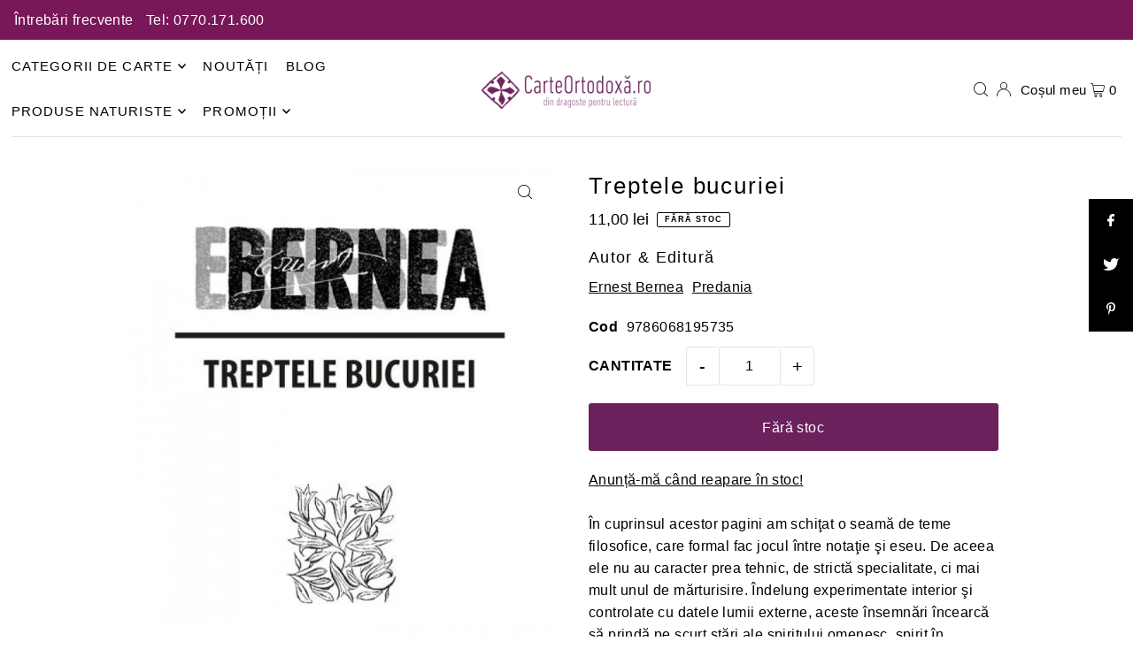

--- FILE ---
content_type: text/html; charset=utf-8
request_url: https://carteortodoxa.ro/products/treptele-bucuriei
body_size: 52777
content:
<!DOCTYPE html>
<html class="no-js" lang="ro">
<head>
  
  <meta charset="utf-8" />
   <!-- Start cookieyes banner --> 
  <script id="cookieyes" type="text/javascript" src="https://cdn-cookieyes.com/common/shopify.js"></script> 
  <script id="cookieyes" type="text/javascript" src="https://cdn-cookieyes.com/client_data/1c6b59d3dec21cfe461f9a93/script.js"></script> 
  <!-- End cookieyes banner -->
  <meta name="viewport" content="width=device-width, initial-scale=1">
  <!-- Establish early connection to external domains -->
  <link rel="preconnect" href="https://cdn.shopify.com" crossorigin>
  <link rel="preconnect" href="https://fonts.shopify.com" crossorigin>
  <link rel="preconnect" href="https://monorail-edge.shopifysvc.com">
  <link rel="preconnect" href="//ajax.googleapis.com" crossorigin /><!-- Preload onDomain stylesheets and script libraries -->
  <link rel="preload" href="//carteortodoxa.ro/cdn/shop/t/2/assets/stylesheet.css?v=127520677384392584371692608161" as="style">
  <link rel="preload" as="font" href="" type="font/woff2" crossorigin>
  <link rel="preload" as="font" href="" type="font/woff2" crossorigin>
  <link rel="preload" as="font" href="" type="font/woff2" crossorigin>
  <link rel="preload" href="//carteortodoxa.ro/cdn/shop/t/2/assets/eventemitter3.min.js?v=148202183930229300091692608161" as="script">
  <link rel="preload" href="//carteortodoxa.ro/cdn/shop/t/2/assets/vendor-video.js?v=112486824910932804751692608160" as="script">
  <link rel="preload" href="//carteortodoxa.ro/cdn/shop/t/2/assets/theme.js?v=119951050872005511731692608160" as="script">


  <link rel="shortcut icon" href="//carteortodoxa.ro/cdn/shop/files/favicon.svg?crop=center&height=32&v=1692268081&width=32" type="image/png" />
  <link rel="canonical" href="https://carteortodoxa.ro/products/treptele-bucuriei" />

  

  <!-- Air Reviews Script -->
 

    
    
    
    
  










<script>
  const AIR_REVIEWS = {};
  AIR_REVIEWS.product = {"id":15202816557439,"title":"Treptele bucuriei","handle":"treptele-bucuriei","description":"În cuprinsul acestor pagini am schiţat o seamă de teme filosofice, care formal fac jocul între notaţie şi eseu. De aceea ele nu au caracter prea tehnic, de strictă specialitate, ci mai mult unul de mărturisire. Îndelung experimentate interior şi controlate cu datele lumii externe, aceste însemnări încearcă să prindă pe scurt stări ale spiritului omenesc, spirit în continuă luptă pentru cucerirea unor zone fertile şi pure.\n\u003cbr\u003ePrefacerile profunde la care a fost supusă lumea contemporană au azi mai mult ca oricând, o atitudine lipsită de prejudecăţi, o atitudine pozitivă şi creatoare în faţa problemelor ce ni se ridică şi par să angajeze întreaga noastră răspundere în faţa destinului uman şi al civilizaţiei. În acest fel vom ieşi din impas şi efortul nostru ne va purta acolo unde dorim să ajungem: la împlinirea unei formule superioare de viaţă.","published_at":"2025-07-27T04:42:29+03:00","created_at":"2025-07-27T04:42:29+03:00","vendor":"Carte Ortodoxa","type":"Religie \u003e Religie, știință, filosofie","tags":["Ernest Bernea","Predania"],"price":1100,"price_min":1100,"price_max":1100,"available":false,"price_varies":false,"compare_at_price":null,"compare_at_price_min":0,"compare_at_price_max":0,"compare_at_price_varies":false,"variants":[{"id":55760474866047,"title":"Editura Predania","option1":"Editura Predania","option2":null,"option3":null,"sku":"9786068195735","requires_shipping":true,"taxable":true,"featured_image":null,"available":false,"name":"Treptele bucuriei - Editura Predania","public_title":"Editura Predania","options":["Editura Predania"],"price":1100,"weight":0,"compare_at_price":null,"inventory_management":"shopify","barcode":null,"requires_selling_plan":false,"selling_plan_allocations":[]}],"images":["\/\/carteortodoxa.ro\/cdn\/shop\/files\/bernea-ernest-treptele-bucuriei-20004-large.jpg?v=1753580549"],"featured_image":"\/\/carteortodoxa.ro\/cdn\/shop\/files\/bernea-ernest-treptele-bucuriei-20004-large.jpg?v=1753580549","options":["Title"],"media":[{"alt":null,"id":67004159656319,"position":1,"preview_image":{"aspect_ratio":0.685,"height":960,"width":658,"src":"\/\/carteortodoxa.ro\/cdn\/shop\/files\/bernea-ernest-treptele-bucuriei-20004-large.jpg?v=1753580549"},"aspect_ratio":0.685,"height":960,"media_type":"image","src":"\/\/carteortodoxa.ro\/cdn\/shop\/files\/bernea-ernest-treptele-bucuriei-20004-large.jpg?v=1753580549","width":658}],"requires_selling_plan":false,"selling_plan_groups":[],"content":"În cuprinsul acestor pagini am schiţat o seamă de teme filosofice, care formal fac jocul între notaţie şi eseu. De aceea ele nu au caracter prea tehnic, de strictă specialitate, ci mai mult unul de mărturisire. Îndelung experimentate interior şi controlate cu datele lumii externe, aceste însemnări încearcă să prindă pe scurt stări ale spiritului omenesc, spirit în continuă luptă pentru cucerirea unor zone fertile şi pure.\n\u003cbr\u003ePrefacerile profunde la care a fost supusă lumea contemporană au azi mai mult ca oricând, o atitudine lipsită de prejudecăţi, o atitudine pozitivă şi creatoare în faţa problemelor ce ni se ridică şi par să angajeze întreaga noastră răspundere în faţa destinului uman şi al civilizaţiei. În acest fel vom ieşi din impas şi efortul nostru ne va purta acolo unde dorim să ajungem: la împlinirea unei formule superioare de viaţă."};
  AIR_REVIEWS.template = "product";
  AIR_REVIEWS.collections = [];
  AIR_REVIEWS.collectionsName = [];
  AIR_REVIEWS.customer = {
    id: null,
    email: null,
    first_name: null,
    last_name: null,
  };
  
  AIR_REVIEWS.collections.push(`666722042239`);
  AIR_REVIEWS.collectionsName.push(`-25% Predania`);
  
  AIR_REVIEWS.collections.push(`646102548863`);
  AIR_REVIEWS.collectionsName.push(`BF 2024`);
  
  AIR_REVIEWS.collections.push(`459919982868`);
  AIR_REVIEWS.collectionsName.push(`Exclude TVA`);
  
  AIR_REVIEWS.collections.push(`457461399828`);
  AIR_REVIEWS.collectionsName.push(`Lichidari de Stoc`);
  
  AIR_REVIEWS.collections.push(`666721386879`);
  AIR_REVIEWS.collectionsName.push(`Predania & Areopag`);
  
  AIR_REVIEWS.collections.push(`466773049620`);
  AIR_REVIEWS.collectionsName.push(`Predania -30%`);
  
  AIR_REVIEWS.collections.push(`459512316180`);
  AIR_REVIEWS.collectionsName.push(`Religie`);
  
  AIR_REVIEWS.collections.push(`459302273300`);
  AIR_REVIEWS.collectionsName.push(`Religie, stiinta, filosofie`);
  
  AIR_REVIEWS.branding = false;
  AIR_REVIEWS.appBlock = true;
  AIR_REVIEWS.shopData = false;
  AIR_REVIEWS.settings = {"createdAt":"2023-09-21T17:27:54.529Z","reviewCarouselWidget":{"customPositionHomeDirection":"after","customPositionCatalog":"","showPreview":true,"customPositionProductDirection":"after","carouselHeadingColor":"#000000","carouselMinimumRating":"all-reviews","carouselHeading":"See what our customers said","customPositionProduct":"","customPositionHome":"","enableCarousel":false,"customPositionCatalogDirection":"after"},"shopDomain":"carte-ortodoxa.myshopify.com","reviewPop":{"minimumRating":"all-reviews","includedPages":"","emptyImageCustom":"","pageShow":[],"excludedPages":"","showOnMobile":true,"emptyImage":"https://cdnapps.avada.io/airReviews/sample-review/empty-product.png","showOnDesktop":true,"desktopPosition":"desktop-bottom-left","enabled":false,"mobilePosition":"mobile-bottom-right","customCss":""},"shopId":"0R2jmvy9KtWLKGJUtAwc","generalSetting":{"sortOption":"sortlarest@feedback","amzReviewerOption":"all_reviews","enableCountryFlag":false,"amzPhotoOption":"all_contents","enableAggregateRating":true,"amzSortOption":"recent","ratingOption":"All positive","photoOption":"all","amzRatingOption":"positive","autoSubmitPublish":"disabled"},"reviewBlock":{"twoStarColor":"#E67F22","dateFormat":"mm_dd_yyyy","summaryButton":"Write a review","customPosition":".shopify-payment-button","primaryColor":"#121212","fiveStarColor":"#16A086","preset":0,"oneStarColor":"#E84C3D","threeStarColor":"#F1C40F","isShowBadgeText":false,"buttonTextColor":"#121212","id":0,"inlinePosition":"below-product","customPositionDirection":"after","buttonBorderRadius":4,"summaryHeading":"Review","policy":"By submitting, I acknowledge the Privacy and that my reviews will be publicly posted and shared online","emptyStarColor":"#BFBFBF","customCss":"","starIconType":"trustpilot","badgeColor":"#2C6ECB","backgroundColor":"#EDEDED","requiredName":true,"headingColor":"#000000","displayBadge":"after-customer-name","submitTextColor":"#ffffff","singleStarColor":"#16A086","badgeIconType":"badge-circle","layout":"list","starColorType":"single-color","buttonBackgroundColor":"#EDEDED","hasPolicy":true,"submitButtonColor":"#166CE1","advancedSetting":true,"fourStarColor":"#27AE61","requiredEmail":false,"secondaryColor":"#383838","font":"Inter","isEnableBadge":false},"reviewWidget":{"customPositionCatalog":"","showOnMobile":false,"showOnHomePage":false,"desktopPosition":"desktop-right","enablePopupReview":false,"hideNoStarRating":false,"minimumRating":"all-reviews","floatButtonLabel":"Our Reviews","enableSidebar":false,"mobilePosition":"mobile-left","showProductPageBlock":true,"showOnProductList":true,"floatBtnIconCustom":"","showPreview":false,"enableStarRating":true,"showCatalogPage":false,"customPositionCatalogDirection":"after","previewType":"star-rating-settings","showProductPage":true,"floatBtnBgColor":"#000000","customPositionProductDirection":"after","floatBtnIcon":"https://imgur.com/ttZVtaG.png","customPositionProduct":"","customProductContainer":"","showOnDesktop":false,"floatBtnTextColor":"#FFFFFF"},"popReviews":[],"carouselReviews":[]};
  AIR_REVIEWS.hasStorefrontToken = true;
  AIR_REVIEWS.translations = {"review":"Recenzie","reviews":"Recenzii","See more":"Vezi mai multe","See less":"Vezi mai puține","Recent":"Recent","Highest":"Cele mai bune","Lowest":"Cele mai slabe","Load more":"Încarcă mai mult","No reviews yet":"No reviews yet","How do you like this item?":"How do you like this item?","Excellent":"Excellent","Good":"Good","Medium":"Medium","Poor":"Poor","Very Bad":"Very Bad","Share your thoughts":"Share your thoughts","Write your feedback":"Write your feedback","Your Information":"Your Information","Your Name":"Your Name","Email":"Email","This is a required field":"This is a required field","Send":"Send","You have reached the file upload limit":"You have reached the file upload limit","Email field is invalid":"Email field is invalid","Review with image":"Recenzii cu imagini","Our Reviews":"Recenzii","5MB Limit":"5MB Limit","Be the first to write a review":"Fii primul care scrie o recenzie la acest produs!","Submit":"Submit","Submitted":"Submitted","Click to review":"Click pentru a lăsa o recenzie","Tap to review":"Apăsați pentru a plasa recenzia","Name":"Name","Thank you for your feedback":"Thank you for your feedback","Invalid file type":"Invalid file type","accepted file types: .gif, .jpg, .png.":"accepted file types: .gif, .jpg, .png.","Invalid file size":"Invalid file size","image size should not be more than 5MB.":"image size should not be more than 5MB.","Your Email":"Your Email","Next":"Next","Verified":"Verificat"};
  AIR_REVIEWS.productReview = false;
  AIR_REVIEWS.shopLogo = "\/\/carteortodoxa.ro\/cdn\/shop\/files\/logo_1.png?v=1692267647";
</script>

  <!-- /Air Reviews Script -->

<title>Treptele bucuriei &ndash; Carte Ortodoxa</title>
  <meta name="description" content="În cuprinsul acestor pagini am schiţat o seamă de teme filosofice, care formal fac jocul între notaţie şi eseu. De aceea ele nu au caracter prea tehnic, de strictă specialitate, ci mai mult unul de mărturisire. Îndelung experimentate interior şi controlate cu datele lumii externe, aceste însemnări încearcă să prindă pe scurt stări ale spiritului omenesc, spirit în continuă luptă pentru cucerirea unor zone fertile şi pure. Prefacerile profunde la care a fost supusă lumea contemporană au azi mai mult ca oricând, o atitudine lipsită de prejudecăţi, o atitudine pozitivă şi creatoare în faţa problemelor ce ni se ridică şi par să angajeze întreaga noastră răspundere în faţa destinului uman şi al civilizaţiei. În acest fel vom ieşi din impas şi efortul nostru ne va purta acolo unde dorim să ajungem: la împlinirea unei formule superioare de viaţă." />

  


    <meta name="twitter:card" content="summary">
    <meta name="twitter:image" content="https:Liquid error (snippets/social-media-meta-tags line 12): invalid url input">



<meta property="og:site_name" content="Carte Ortodoxa">
<meta property="og:url" content="https://carteortodoxa.ro/products/treptele-bucuriei">
<meta property="og:title" content="Treptele bucuriei">
<meta property="og:type" content="product">
<meta property="og:description" content="În cuprinsul acestor pagini am schiţat o seamă de teme filosofice, care formal fac jocul între notaţie şi eseu. De aceea ele nu au caracter prea tehnic, de strictă specialitate, ci mai mult unul de mărturisire. Îndelung experimentate interior şi controlate cu datele lumii externe, aceste însemnări încearcă să prindă pe scurt stări ale spiritului omenesc, spirit în continuă luptă pentru cucerirea unor zone fertile şi pure. Prefacerile profunde la care a fost supusă lumea contemporană au azi mai mult ca oricând, o atitudine lipsită de prejudecăţi, o atitudine pozitivă şi creatoare în faţa problemelor ce ni se ridică şi par să angajeze întreaga noastră răspundere în faţa destinului uman şi al civilizaţiei. În acest fel vom ieşi din impas şi efortul nostru ne va purta acolo unde dorim să ajungem: la împlinirea unei formule superioare de viaţă.">

  <meta property="og:price:amount" content="11,00">
  <meta property="og:price:currency" content="RON">

<meta property="og:image" content="http://carteortodoxa.ro/cdn/shop/files/bernea-ernest-treptele-bucuriei-20004-large.jpg?v=1753580549&width=1024">



<meta name="twitter:title" content="Treptele bucuriei">
<meta name="twitter:description" content="În cuprinsul acestor pagini am schiţat o seamă de teme filosofice, care formal fac jocul între notaţie şi eseu. De aceea ele nu au caracter prea tehnic, de strictă specialitate, ci mai mult unul de mărturisire. Îndelung experimentate interior şi controlate cu datele lumii externe, aceste însemnări încearcă să prindă pe scurt stări ale spiritului omenesc, spirit în continuă luptă pentru cucerirea unor zone fertile şi pure. Prefacerile profunde la care a fost supusă lumea contemporană au azi mai mult ca oricând, o atitudine lipsită de prejudecăţi, o atitudine pozitivă şi creatoare în faţa problemelor ce ni se ridică şi par să angajeze întreaga noastră răspundere în faţa destinului uman şi al civilizaţiei. În acest fel vom ieşi din impas şi efortul nostru ne va purta acolo unde dorim să ajungem: la împlinirea unei formule superioare de viaţă.">
<meta name="twitter:domain" content="">

  
 <script type="application/ld+json">
   {
     "@context": "https://schema.org",
     "@type": "Product",
     "id": "treptele-bucuriei",
     "url": "https:\/\/carteortodoxa.ro\/products\/treptele-bucuriei",
     "image": "\/\/carteortodoxa.ro\/cdn\/shop\/files\/bernea-ernest-treptele-bucuriei-20004-large.jpg?v=1753580549\u0026width=1024",
     "name": "Treptele bucuriei",
     "brand": {
        "@type": "Brand",
        "name": "Carte Ortodoxa"
      },
     "description": "În cuprinsul acestor pagini am schiţat o seamă de teme filosofice, care formal fac jocul între notaţie şi eseu. De aceea ele nu au caracter prea tehnic, de strictă specialitate, ci mai mult unul de mărturisire. Îndelung experimentate interior şi controlate cu datele lumii externe, aceste însemnări încearcă să prindă pe scurt stări ale spiritului omenesc, spirit în continuă luptă pentru cucerirea unor zone fertile şi pure.\nPrefacerile profunde la care a fost supusă lumea contemporană au azi mai mult ca oricând, o atitudine lipsită de prejudecăţi, o atitudine pozitivă şi creatoare în faţa problemelor ce ni se ridică şi par să angajeze întreaga noastră răspundere în faţa destinului uman şi al civilizaţiei. În acest fel vom ieşi din impas şi efortul nostru ne va purta acolo unde dorim să ajungem: la împlinirea unei formule superioare de viaţă.","sku": "9786068195735","offers": [
        
        {
           "@type": "Offer",
           "price": "11,00",
           "priceCurrency": "RON",
           "availability": "http://schema.org/InStock",
           "priceValidUntil": "2030-01-01",
           "url": "\/products\/treptele-bucuriei"
         }
       
     ]}
 </script>


  <style data-shopify>
:root {
    --main-family: "system_ui", -apple-system, 'Segoe UI', Roboto, 'Helvetica Neue', 'Noto Sans', 'Liberation Sans', Arial, sans-serif, 'Apple Color Emoji', 'Segoe UI Emoji', 'Segoe UI Symbol', 'Noto Color Emoji';
    --main-weight: 400;
    --main-style: normal;
    --main-spacing: 0.025em;
    --nav-family: "system_ui", -apple-system, 'Segoe UI', Roboto, 'Helvetica Neue', 'Noto Sans', 'Liberation Sans', Arial, sans-serif, 'Apple Color Emoji', 'Segoe UI Emoji', 'Segoe UI Symbol', 'Noto Color Emoji';
    --nav-weight: 400;
    --nav-style: normal;
    --heading-family: "system_ui", -apple-system, 'Segoe UI', Roboto, 'Helvetica Neue', 'Noto Sans', 'Liberation Sans', Arial, sans-serif, 'Apple Color Emoji', 'Segoe UI Emoji', 'Segoe UI Symbol', 'Noto Color Emoji';
    --heading-weight: 400;
    --heading-style: normal;
    --heading-spacing: 0.075em;

    --font-size: 16px;
    --base-font-size: 16px;
    --h1-size: 26px;
    --h2-size: 22px;
    --h3-size: 18px;
    --nav-size: 15px;
    --nav-spacing: 0.075em;
    --font-size-sm: calc(16px - 2px);

    --announcement-bar-background: #781858;
    --announcement-bar-text-color: #ffffff;
    --homepage-scroll-color: #000000;
    --homepage-scroll-background: #ffffff;
    --pre-scroll-color: #000000;
    --pre-scroll-background: #ffffff;
    --scroll-color: ;
    --scroll-background: ;
    --secondary-color: rgba(0,0,0,0);
    --background: #ffffff;
    --header-color: #000000;
    --text-color: #000000;
    --sale-color: #c50000;
    --dotted-color: #e5e5e5;
    --button-color: #6b215c;
    --button-hover: #c50000;
    --button-text: #ffffff;
    --secondary-button-color: #e3e3e3;
    --secondary-button-hover: #b5b5b5;
    --secondary-button-text: #000;
    --new-background: #000000;
    --new-color: #ffffff;
    --sale-icon-background: #9d0000;
    --sale-icon-color: #ffffff;
    --custom-background: #000000;
    --custom-color: #fff;
    --fb-share: #000000;
    --tw-share: #000000;
    --pin-share: #000000;
    --footer-background: #000000;
    --footer-text: #ffffff;
    --footer-button: #383838;
    --footer-button-text: #ffffff;
    --cs1-color: #000000;
    --cs1-background: #f1f1f1;
    --cs2-color: #000;
    --cs2-background: #f5f5f5;
    --cs3-color: #ffffff;
    --cs3-background: #222222;
    --custom-icon-color: var(--text-color);
    --custom-icon-background: var(--background);
    --error-msg-dark: #e81000;
    --error-msg-light: #ffeae8;
    --success-msg-dark: #007f5f;
    --success-msg-light: #e5fff8;
    --free-shipping-bg: #6b215c;
    --free-shipping-text: #ffffff;
    --error-color: #c50000;
    --error-color-light: #ffc5c5;
    --keyboard-focus: #6b215c;
    --focus-border-style: dotted;
    --focus-border-weight: 1px;
    --section-padding: 40px;
    --section-title-align: center;
    --section-title-border: 2px;
    --border-width: 100px;
    --grid-column-gap: px;
    --details-align: center;
    --select-arrow-bg: url(//carteortodoxa.ro/cdn/shop/t/2/assets/select-arrow.png?v=112595941721225094991692608161);
    --icon-border-color: #e6e6e6;
    --color-filter-size: 18px;
    --disabled-text: #808080;
    --listing-size-color: #666666;

    --upsell-border-color: #f2f2f2;

    --star-active: rgb(0, 0, 0);
    --star-inactive: rgb(204, 204, 204);

    --color-body-text: var(--text-color);
    --color-body: var(--background);
    --color-bg: var(--background);

    --section-background: transparent;
    --section-overlay-color: 0, 0, 0;
    --section-overlay-opacity: 0;
    --placeholder-background: rgba(0, 0, 0, 0.7);
    --placeholder-fill: rgba(0, 0, 0, 0.3);

    --line-item-transform: scale(0.8) translateY(calc(-25px - 0.25em)) translateX(10px);

  }
  @media (max-width: 740px) {
     :root {
       --font-size: calc(16px - (16px * 0.15));
       --nav-size: calc(15px - (15px * 0.15));
       --h1-size: calc(26px - (26px * 0.15));
       --h2-size: calc(22px - (22px * 0.15));
       --h3-size: calc(18px - (18px * 0.15));
     }
   }
</style>


  <link rel="stylesheet" href="//carteortodoxa.ro/cdn/shop/t/2/assets/stylesheet.css?v=127520677384392584371692608161" type="text/css">

  <style>
  
  
  
  
  
  
  </style>

  <script>window.performance && window.performance.mark && window.performance.mark('shopify.content_for_header.start');</script><meta name="google-site-verification" content="4Z6TDxQmJxNG8weoSL3QFn_zH1izVl4T890j5UTVLGs">
<meta id="shopify-digital-wallet" name="shopify-digital-wallet" content="/80414540052/digital_wallets/dialog">
<meta name="shopify-checkout-api-token" content="9851019ce599adc8b08e4c85ffe3a5a8">
<meta id="in-context-paypal-metadata" data-shop-id="80414540052" data-venmo-supported="false" data-environment="production" data-locale="en_US" data-paypal-v4="true" data-currency="RON">
<link rel="alternate" type="application/json+oembed" href="https://carteortodoxa.ro/products/treptele-bucuriei.oembed">
<script async="async" src="/checkouts/internal/preloads.js?locale=ro-RO"></script>
<link rel="preconnect" href="https://shop.app" crossorigin="anonymous">
<script async="async" src="https://shop.app/checkouts/internal/preloads.js?locale=ro-RO&shop_id=80414540052" crossorigin="anonymous"></script>
<script id="apple-pay-shop-capabilities" type="application/json">{"shopId":80414540052,"countryCode":"RO","currencyCode":"RON","merchantCapabilities":["supports3DS"],"merchantId":"gid:\/\/shopify\/Shop\/80414540052","merchantName":"Carte Ortodoxa","requiredBillingContactFields":["postalAddress","email","phone"],"requiredShippingContactFields":["postalAddress","email","phone"],"shippingType":"shipping","supportedNetworks":["visa","maestro","masterCard"],"total":{"type":"pending","label":"Carte Ortodoxa","amount":"1.00"},"shopifyPaymentsEnabled":true,"supportsSubscriptions":true}</script>
<script id="shopify-features" type="application/json">{"accessToken":"9851019ce599adc8b08e4c85ffe3a5a8","betas":["rich-media-storefront-analytics"],"domain":"carteortodoxa.ro","predictiveSearch":true,"shopId":80414540052,"locale":"ro"}</script>
<script>var Shopify = Shopify || {};
Shopify.shop = "carte-ortodoxa.myshopify.com";
Shopify.locale = "ro";
Shopify.currency = {"active":"RON","rate":"1.0"};
Shopify.country = "RO";
Shopify.theme = {"name":"Icon","id":157825335572,"schema_name":"Icon","schema_version":"10.0.0","theme_store_id":686,"role":"main"};
Shopify.theme.handle = "null";
Shopify.theme.style = {"id":null,"handle":null};
Shopify.cdnHost = "carteortodoxa.ro/cdn";
Shopify.routes = Shopify.routes || {};
Shopify.routes.root = "/";</script>
<script type="module">!function(o){(o.Shopify=o.Shopify||{}).modules=!0}(window);</script>
<script>!function(o){function n(){var o=[];function n(){o.push(Array.prototype.slice.apply(arguments))}return n.q=o,n}var t=o.Shopify=o.Shopify||{};t.loadFeatures=n(),t.autoloadFeatures=n()}(window);</script>
<script>
  window.ShopifyPay = window.ShopifyPay || {};
  window.ShopifyPay.apiHost = "shop.app\/pay";
  window.ShopifyPay.redirectState = null;
</script>
<script id="shop-js-analytics" type="application/json">{"pageType":"product"}</script>
<script defer="defer" async type="module" src="//carteortodoxa.ro/cdn/shopifycloud/shop-js/modules/v2/client.init-shop-cart-sync_BT-GjEfc.en.esm.js"></script>
<script defer="defer" async type="module" src="//carteortodoxa.ro/cdn/shopifycloud/shop-js/modules/v2/chunk.common_D58fp_Oc.esm.js"></script>
<script defer="defer" async type="module" src="//carteortodoxa.ro/cdn/shopifycloud/shop-js/modules/v2/chunk.modal_xMitdFEc.esm.js"></script>
<script type="module">
  await import("//carteortodoxa.ro/cdn/shopifycloud/shop-js/modules/v2/client.init-shop-cart-sync_BT-GjEfc.en.esm.js");
await import("//carteortodoxa.ro/cdn/shopifycloud/shop-js/modules/v2/chunk.common_D58fp_Oc.esm.js");
await import("//carteortodoxa.ro/cdn/shopifycloud/shop-js/modules/v2/chunk.modal_xMitdFEc.esm.js");

  window.Shopify.SignInWithShop?.initShopCartSync?.({"fedCMEnabled":true,"windoidEnabled":true});

</script>
<script>
  window.Shopify = window.Shopify || {};
  if (!window.Shopify.featureAssets) window.Shopify.featureAssets = {};
  window.Shopify.featureAssets['shop-js'] = {"shop-cart-sync":["modules/v2/client.shop-cart-sync_DZOKe7Ll.en.esm.js","modules/v2/chunk.common_D58fp_Oc.esm.js","modules/v2/chunk.modal_xMitdFEc.esm.js"],"init-fed-cm":["modules/v2/client.init-fed-cm_B6oLuCjv.en.esm.js","modules/v2/chunk.common_D58fp_Oc.esm.js","modules/v2/chunk.modal_xMitdFEc.esm.js"],"shop-cash-offers":["modules/v2/client.shop-cash-offers_D2sdYoxE.en.esm.js","modules/v2/chunk.common_D58fp_Oc.esm.js","modules/v2/chunk.modal_xMitdFEc.esm.js"],"shop-login-button":["modules/v2/client.shop-login-button_QeVjl5Y3.en.esm.js","modules/v2/chunk.common_D58fp_Oc.esm.js","modules/v2/chunk.modal_xMitdFEc.esm.js"],"pay-button":["modules/v2/client.pay-button_DXTOsIq6.en.esm.js","modules/v2/chunk.common_D58fp_Oc.esm.js","modules/v2/chunk.modal_xMitdFEc.esm.js"],"shop-button":["modules/v2/client.shop-button_DQZHx9pm.en.esm.js","modules/v2/chunk.common_D58fp_Oc.esm.js","modules/v2/chunk.modal_xMitdFEc.esm.js"],"avatar":["modules/v2/client.avatar_BTnouDA3.en.esm.js"],"init-windoid":["modules/v2/client.init-windoid_CR1B-cfM.en.esm.js","modules/v2/chunk.common_D58fp_Oc.esm.js","modules/v2/chunk.modal_xMitdFEc.esm.js"],"init-shop-for-new-customer-accounts":["modules/v2/client.init-shop-for-new-customer-accounts_C_vY_xzh.en.esm.js","modules/v2/client.shop-login-button_QeVjl5Y3.en.esm.js","modules/v2/chunk.common_D58fp_Oc.esm.js","modules/v2/chunk.modal_xMitdFEc.esm.js"],"init-shop-email-lookup-coordinator":["modules/v2/client.init-shop-email-lookup-coordinator_BI7n9ZSv.en.esm.js","modules/v2/chunk.common_D58fp_Oc.esm.js","modules/v2/chunk.modal_xMitdFEc.esm.js"],"init-shop-cart-sync":["modules/v2/client.init-shop-cart-sync_BT-GjEfc.en.esm.js","modules/v2/chunk.common_D58fp_Oc.esm.js","modules/v2/chunk.modal_xMitdFEc.esm.js"],"shop-toast-manager":["modules/v2/client.shop-toast-manager_DiYdP3xc.en.esm.js","modules/v2/chunk.common_D58fp_Oc.esm.js","modules/v2/chunk.modal_xMitdFEc.esm.js"],"init-customer-accounts":["modules/v2/client.init-customer-accounts_D9ZNqS-Q.en.esm.js","modules/v2/client.shop-login-button_QeVjl5Y3.en.esm.js","modules/v2/chunk.common_D58fp_Oc.esm.js","modules/v2/chunk.modal_xMitdFEc.esm.js"],"init-customer-accounts-sign-up":["modules/v2/client.init-customer-accounts-sign-up_iGw4briv.en.esm.js","modules/v2/client.shop-login-button_QeVjl5Y3.en.esm.js","modules/v2/chunk.common_D58fp_Oc.esm.js","modules/v2/chunk.modal_xMitdFEc.esm.js"],"shop-follow-button":["modules/v2/client.shop-follow-button_CqMgW2wH.en.esm.js","modules/v2/chunk.common_D58fp_Oc.esm.js","modules/v2/chunk.modal_xMitdFEc.esm.js"],"checkout-modal":["modules/v2/client.checkout-modal_xHeaAweL.en.esm.js","modules/v2/chunk.common_D58fp_Oc.esm.js","modules/v2/chunk.modal_xMitdFEc.esm.js"],"shop-login":["modules/v2/client.shop-login_D91U-Q7h.en.esm.js","modules/v2/chunk.common_D58fp_Oc.esm.js","modules/v2/chunk.modal_xMitdFEc.esm.js"],"lead-capture":["modules/v2/client.lead-capture_BJmE1dJe.en.esm.js","modules/v2/chunk.common_D58fp_Oc.esm.js","modules/v2/chunk.modal_xMitdFEc.esm.js"],"payment-terms":["modules/v2/client.payment-terms_Ci9AEqFq.en.esm.js","modules/v2/chunk.common_D58fp_Oc.esm.js","modules/v2/chunk.modal_xMitdFEc.esm.js"]};
</script>
<script>(function() {
  var isLoaded = false;
  function asyncLoad() {
    if (isLoaded) return;
    isLoaded = true;
    var urls = ["https:\/\/main-app-production.upsellserverapi.com\/build\/external\/services\/session\/index.js?shop=carte-ortodoxa.myshopify.com"];
    for (var i = 0; i < urls.length; i++) {
      var s = document.createElement('script');
      s.type = 'text/javascript';
      s.async = true;
      s.src = urls[i];
      var x = document.getElementsByTagName('script')[0];
      x.parentNode.insertBefore(s, x);
    }
  };
  if(window.attachEvent) {
    window.attachEvent('onload', asyncLoad);
  } else {
    window.addEventListener('load', asyncLoad, false);
  }
})();</script>
<script id="__st">var __st={"a":80414540052,"offset":7200,"reqid":"4fa8cfbf-ed5e-4761-acc5-b1efcf29a614-1769480950","pageurl":"carteortodoxa.ro\/products\/treptele-bucuriei","u":"9c8356035082","p":"product","rtyp":"product","rid":15202816557439};</script>
<script>window.ShopifyPaypalV4VisibilityTracking = true;</script>
<script id="captcha-bootstrap">!function(){'use strict';const t='contact',e='account',n='new_comment',o=[[t,t],['blogs',n],['comments',n],[t,'customer']],c=[[e,'customer_login'],[e,'guest_login'],[e,'recover_customer_password'],[e,'create_customer']],r=t=>t.map((([t,e])=>`form[action*='/${t}']:not([data-nocaptcha='true']) input[name='form_type'][value='${e}']`)).join(','),a=t=>()=>t?[...document.querySelectorAll(t)].map((t=>t.form)):[];function s(){const t=[...o],e=r(t);return a(e)}const i='password',u='form_key',d=['recaptcha-v3-token','g-recaptcha-response','h-captcha-response',i],f=()=>{try{return window.sessionStorage}catch{return}},m='__shopify_v',_=t=>t.elements[u];function p(t,e,n=!1){try{const o=window.sessionStorage,c=JSON.parse(o.getItem(e)),{data:r}=function(t){const{data:e,action:n}=t;return t[m]||n?{data:e,action:n}:{data:t,action:n}}(c);for(const[e,n]of Object.entries(r))t.elements[e]&&(t.elements[e].value=n);n&&o.removeItem(e)}catch(o){console.error('form repopulation failed',{error:o})}}const l='form_type',E='cptcha';function T(t){t.dataset[E]=!0}const w=window,h=w.document,L='Shopify',v='ce_forms',y='captcha';let A=!1;((t,e)=>{const n=(g='f06e6c50-85a8-45c8-87d0-21a2b65856fe',I='https://cdn.shopify.com/shopifycloud/storefront-forms-hcaptcha/ce_storefront_forms_captcha_hcaptcha.v1.5.2.iife.js',D={infoText:'Protejat prin hCaptcha',privacyText:'Confidențialitate',termsText:'Condiții'},(t,e,n)=>{const o=w[L][v],c=o.bindForm;if(c)return c(t,g,e,D).then(n);var r;o.q.push([[t,g,e,D],n]),r=I,A||(h.body.append(Object.assign(h.createElement('script'),{id:'captcha-provider',async:!0,src:r})),A=!0)});var g,I,D;w[L]=w[L]||{},w[L][v]=w[L][v]||{},w[L][v].q=[],w[L][y]=w[L][y]||{},w[L][y].protect=function(t,e){n(t,void 0,e),T(t)},Object.freeze(w[L][y]),function(t,e,n,w,h,L){const[v,y,A,g]=function(t,e,n){const i=e?o:[],u=t?c:[],d=[...i,...u],f=r(d),m=r(i),_=r(d.filter((([t,e])=>n.includes(e))));return[a(f),a(m),a(_),s()]}(w,h,L),I=t=>{const e=t.target;return e instanceof HTMLFormElement?e:e&&e.form},D=t=>v().includes(t);t.addEventListener('submit',(t=>{const e=I(t);if(!e)return;const n=D(e)&&!e.dataset.hcaptchaBound&&!e.dataset.recaptchaBound,o=_(e),c=g().includes(e)&&(!o||!o.value);(n||c)&&t.preventDefault(),c&&!n&&(function(t){try{if(!f())return;!function(t){const e=f();if(!e)return;const n=_(t);if(!n)return;const o=n.value;o&&e.removeItem(o)}(t);const e=Array.from(Array(32),(()=>Math.random().toString(36)[2])).join('');!function(t,e){_(t)||t.append(Object.assign(document.createElement('input'),{type:'hidden',name:u})),t.elements[u].value=e}(t,e),function(t,e){const n=f();if(!n)return;const o=[...t.querySelectorAll(`input[type='${i}']`)].map((({name:t})=>t)),c=[...d,...o],r={};for(const[a,s]of new FormData(t).entries())c.includes(a)||(r[a]=s);n.setItem(e,JSON.stringify({[m]:1,action:t.action,data:r}))}(t,e)}catch(e){console.error('failed to persist form',e)}}(e),e.submit())}));const S=(t,e)=>{t&&!t.dataset[E]&&(n(t,e.some((e=>e===t))),T(t))};for(const o of['focusin','change'])t.addEventListener(o,(t=>{const e=I(t);D(e)&&S(e,y())}));const B=e.get('form_key'),M=e.get(l),P=B&&M;t.addEventListener('DOMContentLoaded',(()=>{const t=y();if(P)for(const e of t)e.elements[l].value===M&&p(e,B);[...new Set([...A(),...v().filter((t=>'true'===t.dataset.shopifyCaptcha))])].forEach((e=>S(e,t)))}))}(h,new URLSearchParams(w.location.search),n,t,e,['guest_login'])})(!0,!0)}();</script>
<script integrity="sha256-4kQ18oKyAcykRKYeNunJcIwy7WH5gtpwJnB7kiuLZ1E=" data-source-attribution="shopify.loadfeatures" defer="defer" src="//carteortodoxa.ro/cdn/shopifycloud/storefront/assets/storefront/load_feature-a0a9edcb.js" crossorigin="anonymous"></script>
<script crossorigin="anonymous" defer="defer" src="//carteortodoxa.ro/cdn/shopifycloud/storefront/assets/shopify_pay/storefront-65b4c6d7.js?v=20250812"></script>
<script data-source-attribution="shopify.dynamic_checkout.dynamic.init">var Shopify=Shopify||{};Shopify.PaymentButton=Shopify.PaymentButton||{isStorefrontPortableWallets:!0,init:function(){window.Shopify.PaymentButton.init=function(){};var t=document.createElement("script");t.src="https://carteortodoxa.ro/cdn/shopifycloud/portable-wallets/latest/portable-wallets.ro.js",t.type="module",document.head.appendChild(t)}};
</script>
<script data-source-attribution="shopify.dynamic_checkout.buyer_consent">
  function portableWalletsHideBuyerConsent(e){var t=document.getElementById("shopify-buyer-consent"),n=document.getElementById("shopify-subscription-policy-button");t&&n&&(t.classList.add("hidden"),t.setAttribute("aria-hidden","true"),n.removeEventListener("click",e))}function portableWalletsShowBuyerConsent(e){var t=document.getElementById("shopify-buyer-consent"),n=document.getElementById("shopify-subscription-policy-button");t&&n&&(t.classList.remove("hidden"),t.removeAttribute("aria-hidden"),n.addEventListener("click",e))}window.Shopify?.PaymentButton&&(window.Shopify.PaymentButton.hideBuyerConsent=portableWalletsHideBuyerConsent,window.Shopify.PaymentButton.showBuyerConsent=portableWalletsShowBuyerConsent);
</script>
<script data-source-attribution="shopify.dynamic_checkout.cart.bootstrap">document.addEventListener("DOMContentLoaded",(function(){function t(){return document.querySelector("shopify-accelerated-checkout-cart, shopify-accelerated-checkout")}if(t())Shopify.PaymentButton.init();else{new MutationObserver((function(e,n){t()&&(Shopify.PaymentButton.init(),n.disconnect())})).observe(document.body,{childList:!0,subtree:!0})}}));
</script>
<link id="shopify-accelerated-checkout-styles" rel="stylesheet" media="screen" href="https://carteortodoxa.ro/cdn/shopifycloud/portable-wallets/latest/accelerated-checkout-backwards-compat.css" crossorigin="anonymous">
<style id="shopify-accelerated-checkout-cart">
        #shopify-buyer-consent {
  margin-top: 1em;
  display: inline-block;
  width: 100%;
}

#shopify-buyer-consent.hidden {
  display: none;
}

#shopify-subscription-policy-button {
  background: none;
  border: none;
  padding: 0;
  text-decoration: underline;
  font-size: inherit;
  cursor: pointer;
}

#shopify-subscription-policy-button::before {
  box-shadow: none;
}

      </style>

<script>window.performance && window.performance.mark && window.performance.mark('shopify.content_for_header.end');</script>
 
<link href="https://monorail-edge.shopifysvc.com" rel="dns-prefetch">
<script>(function(){if ("sendBeacon" in navigator && "performance" in window) {try {var session_token_from_headers = performance.getEntriesByType('navigation')[0].serverTiming.find(x => x.name == '_s').description;} catch {var session_token_from_headers = undefined;}var session_cookie_matches = document.cookie.match(/_shopify_s=([^;]*)/);var session_token_from_cookie = session_cookie_matches && session_cookie_matches.length === 2 ? session_cookie_matches[1] : "";var session_token = session_token_from_headers || session_token_from_cookie || "";function handle_abandonment_event(e) {var entries = performance.getEntries().filter(function(entry) {return /monorail-edge.shopifysvc.com/.test(entry.name);});if (!window.abandonment_tracked && entries.length === 0) {window.abandonment_tracked = true;var currentMs = Date.now();var navigation_start = performance.timing.navigationStart;var payload = {shop_id: 80414540052,url: window.location.href,navigation_start,duration: currentMs - navigation_start,session_token,page_type: "product"};window.navigator.sendBeacon("https://monorail-edge.shopifysvc.com/v1/produce", JSON.stringify({schema_id: "online_store_buyer_site_abandonment/1.1",payload: payload,metadata: {event_created_at_ms: currentMs,event_sent_at_ms: currentMs}}));}}window.addEventListener('pagehide', handle_abandonment_event);}}());</script>
<script id="web-pixels-manager-setup">(function e(e,d,r,n,o){if(void 0===o&&(o={}),!Boolean(null===(a=null===(i=window.Shopify)||void 0===i?void 0:i.analytics)||void 0===a?void 0:a.replayQueue)){var i,a;window.Shopify=window.Shopify||{};var t=window.Shopify;t.analytics=t.analytics||{};var s=t.analytics;s.replayQueue=[],s.publish=function(e,d,r){return s.replayQueue.push([e,d,r]),!0};try{self.performance.mark("wpm:start")}catch(e){}var l=function(){var e={modern:/Edge?\/(1{2}[4-9]|1[2-9]\d|[2-9]\d{2}|\d{4,})\.\d+(\.\d+|)|Firefox\/(1{2}[4-9]|1[2-9]\d|[2-9]\d{2}|\d{4,})\.\d+(\.\d+|)|Chrom(ium|e)\/(9{2}|\d{3,})\.\d+(\.\d+|)|(Maci|X1{2}).+ Version\/(15\.\d+|(1[6-9]|[2-9]\d|\d{3,})\.\d+)([,.]\d+|)( \(\w+\)|)( Mobile\/\w+|) Safari\/|Chrome.+OPR\/(9{2}|\d{3,})\.\d+\.\d+|(CPU[ +]OS|iPhone[ +]OS|CPU[ +]iPhone|CPU IPhone OS|CPU iPad OS)[ +]+(15[._]\d+|(1[6-9]|[2-9]\d|\d{3,})[._]\d+)([._]\d+|)|Android:?[ /-](13[3-9]|1[4-9]\d|[2-9]\d{2}|\d{4,})(\.\d+|)(\.\d+|)|Android.+Firefox\/(13[5-9]|1[4-9]\d|[2-9]\d{2}|\d{4,})\.\d+(\.\d+|)|Android.+Chrom(ium|e)\/(13[3-9]|1[4-9]\d|[2-9]\d{2}|\d{4,})\.\d+(\.\d+|)|SamsungBrowser\/([2-9]\d|\d{3,})\.\d+/,legacy:/Edge?\/(1[6-9]|[2-9]\d|\d{3,})\.\d+(\.\d+|)|Firefox\/(5[4-9]|[6-9]\d|\d{3,})\.\d+(\.\d+|)|Chrom(ium|e)\/(5[1-9]|[6-9]\d|\d{3,})\.\d+(\.\d+|)([\d.]+$|.*Safari\/(?![\d.]+ Edge\/[\d.]+$))|(Maci|X1{2}).+ Version\/(10\.\d+|(1[1-9]|[2-9]\d|\d{3,})\.\d+)([,.]\d+|)( \(\w+\)|)( Mobile\/\w+|) Safari\/|Chrome.+OPR\/(3[89]|[4-9]\d|\d{3,})\.\d+\.\d+|(CPU[ +]OS|iPhone[ +]OS|CPU[ +]iPhone|CPU IPhone OS|CPU iPad OS)[ +]+(10[._]\d+|(1[1-9]|[2-9]\d|\d{3,})[._]\d+)([._]\d+|)|Android:?[ /-](13[3-9]|1[4-9]\d|[2-9]\d{2}|\d{4,})(\.\d+|)(\.\d+|)|Mobile Safari.+OPR\/([89]\d|\d{3,})\.\d+\.\d+|Android.+Firefox\/(13[5-9]|1[4-9]\d|[2-9]\d{2}|\d{4,})\.\d+(\.\d+|)|Android.+Chrom(ium|e)\/(13[3-9]|1[4-9]\d|[2-9]\d{2}|\d{4,})\.\d+(\.\d+|)|Android.+(UC? ?Browser|UCWEB|U3)[ /]?(15\.([5-9]|\d{2,})|(1[6-9]|[2-9]\d|\d{3,})\.\d+)\.\d+|SamsungBrowser\/(5\.\d+|([6-9]|\d{2,})\.\d+)|Android.+MQ{2}Browser\/(14(\.(9|\d{2,})|)|(1[5-9]|[2-9]\d|\d{3,})(\.\d+|))(\.\d+|)|K[Aa][Ii]OS\/(3\.\d+|([4-9]|\d{2,})\.\d+)(\.\d+|)/},d=e.modern,r=e.legacy,n=navigator.userAgent;return n.match(d)?"modern":n.match(r)?"legacy":"unknown"}(),u="modern"===l?"modern":"legacy",c=(null!=n?n:{modern:"",legacy:""})[u],f=function(e){return[e.baseUrl,"/wpm","/b",e.hashVersion,"modern"===e.buildTarget?"m":"l",".js"].join("")}({baseUrl:d,hashVersion:r,buildTarget:u}),m=function(e){var d=e.version,r=e.bundleTarget,n=e.surface,o=e.pageUrl,i=e.monorailEndpoint;return{emit:function(e){var a=e.status,t=e.errorMsg,s=(new Date).getTime(),l=JSON.stringify({metadata:{event_sent_at_ms:s},events:[{schema_id:"web_pixels_manager_load/3.1",payload:{version:d,bundle_target:r,page_url:o,status:a,surface:n,error_msg:t},metadata:{event_created_at_ms:s}}]});if(!i)return console&&console.warn&&console.warn("[Web Pixels Manager] No Monorail endpoint provided, skipping logging."),!1;try{return self.navigator.sendBeacon.bind(self.navigator)(i,l)}catch(e){}var u=new XMLHttpRequest;try{return u.open("POST",i,!0),u.setRequestHeader("Content-Type","text/plain"),u.send(l),!0}catch(e){return console&&console.warn&&console.warn("[Web Pixels Manager] Got an unhandled error while logging to Monorail."),!1}}}}({version:r,bundleTarget:l,surface:e.surface,pageUrl:self.location.href,monorailEndpoint:e.monorailEndpoint});try{o.browserTarget=l,function(e){var d=e.src,r=e.async,n=void 0===r||r,o=e.onload,i=e.onerror,a=e.sri,t=e.scriptDataAttributes,s=void 0===t?{}:t,l=document.createElement("script"),u=document.querySelector("head"),c=document.querySelector("body");if(l.async=n,l.src=d,a&&(l.integrity=a,l.crossOrigin="anonymous"),s)for(var f in s)if(Object.prototype.hasOwnProperty.call(s,f))try{l.dataset[f]=s[f]}catch(e){}if(o&&l.addEventListener("load",o),i&&l.addEventListener("error",i),u)u.appendChild(l);else{if(!c)throw new Error("Did not find a head or body element to append the script");c.appendChild(l)}}({src:f,async:!0,onload:function(){if(!function(){var e,d;return Boolean(null===(d=null===(e=window.Shopify)||void 0===e?void 0:e.analytics)||void 0===d?void 0:d.initialized)}()){var d=window.webPixelsManager.init(e)||void 0;if(d){var r=window.Shopify.analytics;r.replayQueue.forEach((function(e){var r=e[0],n=e[1],o=e[2];d.publishCustomEvent(r,n,o)})),r.replayQueue=[],r.publish=d.publishCustomEvent,r.visitor=d.visitor,r.initialized=!0}}},onerror:function(){return m.emit({status:"failed",errorMsg:"".concat(f," has failed to load")})},sri:function(e){var d=/^sha384-[A-Za-z0-9+/=]+$/;return"string"==typeof e&&d.test(e)}(c)?c:"",scriptDataAttributes:o}),m.emit({status:"loading"})}catch(e){m.emit({status:"failed",errorMsg:(null==e?void 0:e.message)||"Unknown error"})}}})({shopId: 80414540052,storefrontBaseUrl: "https://carteortodoxa.ro",extensionsBaseUrl: "https://extensions.shopifycdn.com/cdn/shopifycloud/web-pixels-manager",monorailEndpoint: "https://monorail-edge.shopifysvc.com/unstable/produce_batch",surface: "storefront-renderer",enabledBetaFlags: ["2dca8a86"],webPixelsConfigList: [{"id":"752681236","configuration":"{\"config\":\"{\\\"pixel_id\\\":\\\"G-WKWLEY18TD\\\",\\\"target_country\\\":\\\"RO\\\",\\\"gtag_events\\\":[{\\\"type\\\":\\\"begin_checkout\\\",\\\"action_label\\\":\\\"G-WKWLEY18TD\\\"},{\\\"type\\\":\\\"search\\\",\\\"action_label\\\":\\\"G-WKWLEY18TD\\\"},{\\\"type\\\":\\\"view_item\\\",\\\"action_label\\\":[\\\"G-WKWLEY18TD\\\",\\\"MC-8TYGRNQ3DP\\\"]},{\\\"type\\\":\\\"purchase\\\",\\\"action_label\\\":[\\\"G-WKWLEY18TD\\\",\\\"MC-8TYGRNQ3DP\\\"]},{\\\"type\\\":\\\"page_view\\\",\\\"action_label\\\":[\\\"G-WKWLEY18TD\\\",\\\"MC-8TYGRNQ3DP\\\"]},{\\\"type\\\":\\\"add_payment_info\\\",\\\"action_label\\\":\\\"G-WKWLEY18TD\\\"},{\\\"type\\\":\\\"add_to_cart\\\",\\\"action_label\\\":\\\"G-WKWLEY18TD\\\"}],\\\"enable_monitoring_mode\\\":false}\"}","eventPayloadVersion":"v1","runtimeContext":"OPEN","scriptVersion":"b2a88bafab3e21179ed38636efcd8a93","type":"APP","apiClientId":1780363,"privacyPurposes":[],"dataSharingAdjustments":{"protectedCustomerApprovalScopes":["read_customer_address","read_customer_email","read_customer_name","read_customer_personal_data","read_customer_phone"]}},{"id":"397115668","configuration":"{\"pixel_id\":\"3543536369297444\",\"pixel_type\":\"facebook_pixel\",\"metaapp_system_user_token\":\"-\"}","eventPayloadVersion":"v1","runtimeContext":"OPEN","scriptVersion":"ca16bc87fe92b6042fbaa3acc2fbdaa6","type":"APP","apiClientId":2329312,"privacyPurposes":["ANALYTICS","MARKETING","SALE_OF_DATA"],"dataSharingAdjustments":{"protectedCustomerApprovalScopes":["read_customer_address","read_customer_email","read_customer_name","read_customer_personal_data","read_customer_phone"]}},{"id":"151093631","eventPayloadVersion":"1","runtimeContext":"LAX","scriptVersion":"2","type":"CUSTOM","privacyPurposes":[],"name":"Google Tag Manger "},{"id":"shopify-app-pixel","configuration":"{}","eventPayloadVersion":"v1","runtimeContext":"STRICT","scriptVersion":"0450","apiClientId":"shopify-pixel","type":"APP","privacyPurposes":["ANALYTICS","MARKETING"]},{"id":"shopify-custom-pixel","eventPayloadVersion":"v1","runtimeContext":"LAX","scriptVersion":"0450","apiClientId":"shopify-pixel","type":"CUSTOM","privacyPurposes":["ANALYTICS","MARKETING"]}],isMerchantRequest: false,initData: {"shop":{"name":"Carte Ortodoxa","paymentSettings":{"currencyCode":"RON"},"myshopifyDomain":"carte-ortodoxa.myshopify.com","countryCode":"RO","storefrontUrl":"https:\/\/carteortodoxa.ro"},"customer":null,"cart":null,"checkout":null,"productVariants":[{"price":{"amount":11.0,"currencyCode":"RON"},"product":{"title":"Treptele bucuriei","vendor":"Carte Ortodoxa","id":"15202816557439","untranslatedTitle":"Treptele bucuriei","url":"\/products\/treptele-bucuriei","type":"Religie \u003e Religie, știință, filosofie"},"id":"55760474866047","image":{"src":"\/\/carteortodoxa.ro\/cdn\/shop\/files\/bernea-ernest-treptele-bucuriei-20004-large.jpg?v=1753580549"},"sku":"9786068195735","title":"Editura Predania","untranslatedTitle":"Editura Predania"}],"purchasingCompany":null},},"https://carteortodoxa.ro/cdn","fcfee988w5aeb613cpc8e4bc33m6693e112",{"modern":"","legacy":""},{"shopId":"80414540052","storefrontBaseUrl":"https:\/\/carteortodoxa.ro","extensionBaseUrl":"https:\/\/extensions.shopifycdn.com\/cdn\/shopifycloud\/web-pixels-manager","surface":"storefront-renderer","enabledBetaFlags":"[\"2dca8a86\"]","isMerchantRequest":"false","hashVersion":"fcfee988w5aeb613cpc8e4bc33m6693e112","publish":"custom","events":"[[\"page_viewed\",{}],[\"product_viewed\",{\"productVariant\":{\"price\":{\"amount\":11.0,\"currencyCode\":\"RON\"},\"product\":{\"title\":\"Treptele bucuriei\",\"vendor\":\"Carte Ortodoxa\",\"id\":\"15202816557439\",\"untranslatedTitle\":\"Treptele bucuriei\",\"url\":\"\/products\/treptele-bucuriei\",\"type\":\"Religie \u003e Religie, știință, filosofie\"},\"id\":\"55760474866047\",\"image\":{\"src\":\"\/\/carteortodoxa.ro\/cdn\/shop\/files\/bernea-ernest-treptele-bucuriei-20004-large.jpg?v=1753580549\"},\"sku\":\"9786068195735\",\"title\":\"Editura Predania\",\"untranslatedTitle\":\"Editura Predania\"}}]]"});</script><script>
  window.ShopifyAnalytics = window.ShopifyAnalytics || {};
  window.ShopifyAnalytics.meta = window.ShopifyAnalytics.meta || {};
  window.ShopifyAnalytics.meta.currency = 'RON';
  var meta = {"product":{"id":15202816557439,"gid":"gid:\/\/shopify\/Product\/15202816557439","vendor":"Carte Ortodoxa","type":"Religie \u003e Religie, știință, filosofie","handle":"treptele-bucuriei","variants":[{"id":55760474866047,"price":1100,"name":"Treptele bucuriei - Editura Predania","public_title":"Editura Predania","sku":"9786068195735"}],"remote":false},"page":{"pageType":"product","resourceType":"product","resourceId":15202816557439,"requestId":"4fa8cfbf-ed5e-4761-acc5-b1efcf29a614-1769480950"}};
  for (var attr in meta) {
    window.ShopifyAnalytics.meta[attr] = meta[attr];
  }
</script>
<script class="analytics">
  (function () {
    var customDocumentWrite = function(content) {
      var jquery = null;

      if (window.jQuery) {
        jquery = window.jQuery;
      } else if (window.Checkout && window.Checkout.$) {
        jquery = window.Checkout.$;
      }

      if (jquery) {
        jquery('body').append(content);
      }
    };

    var hasLoggedConversion = function(token) {
      if (token) {
        return document.cookie.indexOf('loggedConversion=' + token) !== -1;
      }
      return false;
    }

    var setCookieIfConversion = function(token) {
      if (token) {
        var twoMonthsFromNow = new Date(Date.now());
        twoMonthsFromNow.setMonth(twoMonthsFromNow.getMonth() + 2);

        document.cookie = 'loggedConversion=' + token + '; expires=' + twoMonthsFromNow;
      }
    }

    var trekkie = window.ShopifyAnalytics.lib = window.trekkie = window.trekkie || [];
    if (trekkie.integrations) {
      return;
    }
    trekkie.methods = [
      'identify',
      'page',
      'ready',
      'track',
      'trackForm',
      'trackLink'
    ];
    trekkie.factory = function(method) {
      return function() {
        var args = Array.prototype.slice.call(arguments);
        args.unshift(method);
        trekkie.push(args);
        return trekkie;
      };
    };
    for (var i = 0; i < trekkie.methods.length; i++) {
      var key = trekkie.methods[i];
      trekkie[key] = trekkie.factory(key);
    }
    trekkie.load = function(config) {
      trekkie.config = config || {};
      trekkie.config.initialDocumentCookie = document.cookie;
      var first = document.getElementsByTagName('script')[0];
      var script = document.createElement('script');
      script.type = 'text/javascript';
      script.onerror = function(e) {
        var scriptFallback = document.createElement('script');
        scriptFallback.type = 'text/javascript';
        scriptFallback.onerror = function(error) {
                var Monorail = {
      produce: function produce(monorailDomain, schemaId, payload) {
        var currentMs = new Date().getTime();
        var event = {
          schema_id: schemaId,
          payload: payload,
          metadata: {
            event_created_at_ms: currentMs,
            event_sent_at_ms: currentMs
          }
        };
        return Monorail.sendRequest("https://" + monorailDomain + "/v1/produce", JSON.stringify(event));
      },
      sendRequest: function sendRequest(endpointUrl, payload) {
        // Try the sendBeacon API
        if (window && window.navigator && typeof window.navigator.sendBeacon === 'function' && typeof window.Blob === 'function' && !Monorail.isIos12()) {
          var blobData = new window.Blob([payload], {
            type: 'text/plain'
          });

          if (window.navigator.sendBeacon(endpointUrl, blobData)) {
            return true;
          } // sendBeacon was not successful

        } // XHR beacon

        var xhr = new XMLHttpRequest();

        try {
          xhr.open('POST', endpointUrl);
          xhr.setRequestHeader('Content-Type', 'text/plain');
          xhr.send(payload);
        } catch (e) {
          console.log(e);
        }

        return false;
      },
      isIos12: function isIos12() {
        return window.navigator.userAgent.lastIndexOf('iPhone; CPU iPhone OS 12_') !== -1 || window.navigator.userAgent.lastIndexOf('iPad; CPU OS 12_') !== -1;
      }
    };
    Monorail.produce('monorail-edge.shopifysvc.com',
      'trekkie_storefront_load_errors/1.1',
      {shop_id: 80414540052,
      theme_id: 157825335572,
      app_name: "storefront",
      context_url: window.location.href,
      source_url: "//carteortodoxa.ro/cdn/s/trekkie.storefront.a804e9514e4efded663580eddd6991fcc12b5451.min.js"});

        };
        scriptFallback.async = true;
        scriptFallback.src = '//carteortodoxa.ro/cdn/s/trekkie.storefront.a804e9514e4efded663580eddd6991fcc12b5451.min.js';
        first.parentNode.insertBefore(scriptFallback, first);
      };
      script.async = true;
      script.src = '//carteortodoxa.ro/cdn/s/trekkie.storefront.a804e9514e4efded663580eddd6991fcc12b5451.min.js';
      first.parentNode.insertBefore(script, first);
    };
    trekkie.load(
      {"Trekkie":{"appName":"storefront","development":false,"defaultAttributes":{"shopId":80414540052,"isMerchantRequest":null,"themeId":157825335572,"themeCityHash":"2340446673085002813","contentLanguage":"ro","currency":"RON","eventMetadataId":"6b135794-b314-41a3-a5e0-a2e89cc0ce26"},"isServerSideCookieWritingEnabled":true,"monorailRegion":"shop_domain","enabledBetaFlags":["65f19447"]},"Session Attribution":{},"S2S":{"facebookCapiEnabled":true,"source":"trekkie-storefront-renderer","apiClientId":580111}}
    );

    var loaded = false;
    trekkie.ready(function() {
      if (loaded) return;
      loaded = true;

      window.ShopifyAnalytics.lib = window.trekkie;

      var originalDocumentWrite = document.write;
      document.write = customDocumentWrite;
      try { window.ShopifyAnalytics.merchantGoogleAnalytics.call(this); } catch(error) {};
      document.write = originalDocumentWrite;

      window.ShopifyAnalytics.lib.page(null,{"pageType":"product","resourceType":"product","resourceId":15202816557439,"requestId":"4fa8cfbf-ed5e-4761-acc5-b1efcf29a614-1769480950","shopifyEmitted":true});

      var match = window.location.pathname.match(/checkouts\/(.+)\/(thank_you|post_purchase)/)
      var token = match? match[1]: undefined;
      if (!hasLoggedConversion(token)) {
        setCookieIfConversion(token);
        window.ShopifyAnalytics.lib.track("Viewed Product",{"currency":"RON","variantId":55760474866047,"productId":15202816557439,"productGid":"gid:\/\/shopify\/Product\/15202816557439","name":"Treptele bucuriei - Editura Predania","price":"11.00","sku":"9786068195735","brand":"Carte Ortodoxa","variant":"Editura Predania","category":"Religie \u003e Religie, știință, filosofie","nonInteraction":true,"remote":false},undefined,undefined,{"shopifyEmitted":true});
      window.ShopifyAnalytics.lib.track("monorail:\/\/trekkie_storefront_viewed_product\/1.1",{"currency":"RON","variantId":55760474866047,"productId":15202816557439,"productGid":"gid:\/\/shopify\/Product\/15202816557439","name":"Treptele bucuriei - Editura Predania","price":"11.00","sku":"9786068195735","brand":"Carte Ortodoxa","variant":"Editura Predania","category":"Religie \u003e Religie, știință, filosofie","nonInteraction":true,"remote":false,"referer":"https:\/\/carteortodoxa.ro\/products\/treptele-bucuriei"});
      }
    });


        var eventsListenerScript = document.createElement('script');
        eventsListenerScript.async = true;
        eventsListenerScript.src = "//carteortodoxa.ro/cdn/shopifycloud/storefront/assets/shop_events_listener-3da45d37.js";
        document.getElementsByTagName('head')[0].appendChild(eventsListenerScript);

})();</script>
<script
  defer
  src="https://carteortodoxa.ro/cdn/shopifycloud/perf-kit/shopify-perf-kit-3.0.4.min.js"
  data-application="storefront-renderer"
  data-shop-id="80414540052"
  data-render-region="gcp-us-east1"
  data-page-type="product"
  data-theme-instance-id="157825335572"
  data-theme-name="Icon"
  data-theme-version="10.0.0"
  data-monorail-region="shop_domain"
  data-resource-timing-sampling-rate="10"
  data-shs="true"
  data-shs-beacon="true"
  data-shs-export-with-fetch="true"
  data-shs-logs-sample-rate="1"
  data-shs-beacon-endpoint="https://carteortodoxa.ro/api/collect"
></script>
</head>
<body class="gridlock template-product js-slideout-toggle-wrapper js-modal-toggle-wrapper theme-features__secondary-color-not-black--false theme-features__product-variants--swatches theme-features__image-flip--disabled theme-features__sold-out-icon--enabled theme-features__sale-icon--enabled theme-features__new-icon--enabled theme-features__section-titles--none theme-features__section-title-align--center theme-features__details-align--center theme-features__rounded-buttons--enabled theme-features__zoom-effect--disabled theme-features__icon-position--top_left theme-features__icon-shape--rectangle">
  <div class="js-slideout-overlay site-overlay"></div>
  <div class="js-modal-overlay site-overlay"></div>

  <aside class="slideout slideout__drawer-left" data-wau-slideout="mobile-navigation" id="slideout-mobile-navigation">
    <div id="shopify-section-mobile-navigation" class="shopify-section"><nav class="mobile-menu" role="navigation" data-section-id="mobile-navigation" data-section-type="mobile-navigation">
  <div class="slideout__trigger--close">
    <button class="slideout__trigger-mobile-menu js-slideout-close" data-slideout-direction="left" aria-label="Close navigation" tabindex="0" type="button" name="button">
      <div class="icn-close"></div>
    </button>
  </div>
  
    
        <div class="mobile-menu__block mobile-menu__cart-status" >
          <a class="mobile-menu__cart-icon" href="/cart">
            <span class="vib-center">Coșul meu</span>
            (<span class="mobile-menu__cart-count js-cart-count vib-center">0</span>)
            <svg class="icon--icon-theme-cart vib-center" version="1.1" xmlns="http://www.w3.org/2000/svg" xmlns:xlink="http://www.w3.org/1999/xlink" x="0px" y="0px"
       viewBox="0 0 20.8 20" height="20px" xml:space="preserve">
      <g class="hover-fill" fill="#ffffff">
        <path class="st0" d="M0,0.5C0,0.2,0.2,0,0.5,0h1.6c0.7,0,1.2,0.4,1.4,1.1l0.4,1.8h15.4c0.9,0,1.6,0.9,1.4,1.8l-1.6,6.7
          c-0.2,0.6-0.7,1.1-1.4,1.1h-12l0.3,1.5c0,0.2,0.2,0.4,0.5,0.4h10.1c0.3,0,0.5,0.2,0.5,0.5s-0.2,0.5-0.5,0.5H6.5
          c-0.7,0-1.3-0.5-1.4-1.2L4.8,12L3.1,3.4L2.6,1.3C2.5,1.1,2.3,1,2.1,1H0.5C0.2,1,0,0.7,0,0.5z M4.1,3.8l1.5,7.6h12.2
          c0.2,0,0.4-0.2,0.5-0.4l1.6-6.7c0.1-0.3-0.2-0.6-0.5-0.6H4.1z"/>
        <path class="st0" d="M7.6,17.1c-0.5,0-1,0.4-1,1s0.4,1,1,1s1-0.4,1-1S8.1,17.1,7.6,17.1z M5.7,18.1c0-1.1,0.9-1.9,1.9-1.9
          c1.1,0,1.9,0.9,1.9,1.9c0,1.1-0.9,1.9-1.9,1.9C6.6,20,5.7,19.1,5.7,18.1z"/>
        <path class="st0" d="M15.2,17.1c-0.5,0-1,0.4-1,1s0.4,1,1,1c0.5,0,1-0.4,1-1S15.8,17.1,15.2,17.1z M13.3,18.1c0-1.1,0.9-1.9,1.9-1.9
          c1.1,0,1.9,0.9,1.9,1.9c0,1.1-0.9,1.9-1.9,1.9C14.2,20,13.3,19.1,13.3,18.1z"/>
      </g>
      <style>.mobile-menu__cart-icon .icon--icon-theme-cart:hover .hover-fill { fill: #ffffff;}</style>
    </svg>





          </a>
        </div>
    
  
    

        
        

        <ul class="js-accordion js-accordion-mobile-nav c-accordion c-accordion--mobile-nav c-accordion--1603134"
            id="c-accordion--1603134"
            

             >

          

          

            

            

              

              
              

              <li class="js-accordion-header c-accordion__header">
                <a class="js-accordion-link c-accordion__link" href="/collections/all">Categorii de carte</a>
                <button class="dropdown-arrow" aria-label="Categorii de carte" data-toggle="accordion" aria-expanded="false" aria-controls="c-accordion__panel--1603134-1" >
                  
  
    <svg class="icon--apollo-down-carrot c-accordion__header--icon vib-center" height="6px" version="1.1" xmlns="http://www.w3.org/2000/svg" xmlns:xlink="http://www.w3.org/1999/xlink" x="0px" y="0px"
    	 viewBox="0 0 20 13.3" xml:space="preserve">
      <g class="hover-fill" fill="#ffffff">
        <polygon points="17.7,0 10,8.3 2.3,0 0,2.5 10,13.3 20,2.5 "/>
      </g>
      <style>.c-accordion__header .icon--apollo-down-carrot:hover .hover-fill { fill: #ffffff;}</style>
    </svg>
  






                </button>
              </li>

              <li class="c-accordion__panel c-accordion__panel--1603134-1" id="c-accordion__panel--1603134-1" data-parent="#c-accordion--1603134">

                

                <ul class="js-accordion js-accordion-mobile-nav c-accordion c-accordion--mobile-nav c-accordion--mobile-nav__inner c-accordion--1603134-1" id="c-accordion--1603134-1">

                  
                    

                        
                        

                        <li class="js-accordion-header c-accordion__header">
                          <a class="js-accordion-link c-accordion__link" href="/collections/religie">Spiritualitate ortodoxă</a>
                          <button class="dropdown-arrow" aria-label="Spiritualitate ortodoxă" data-toggle="accordion" aria-expanded="false" aria-controls="c-accordion__panel--1603134-1-1" >
                            
  
    <svg class="icon--apollo-down-carrot c-accordion__header--icon vib-center" height="6px" version="1.1" xmlns="http://www.w3.org/2000/svg" xmlns:xlink="http://www.w3.org/1999/xlink" x="0px" y="0px"
    	 viewBox="0 0 20 13.3" xml:space="preserve">
      <g class="hover-fill" fill="#ffffff">
        <polygon points="17.7,0 10,8.3 2.3,0 0,2.5 10,13.3 20,2.5 "/>
      </g>
      <style>.c-accordion__header .icon--apollo-down-carrot:hover .hover-fill { fill: #ffffff;}</style>
    </svg>
  






                          </button>
                        </li>

                        <li class="c-accordion__panel c-accordion__panel--1603134-1-1" id="c-accordion__panel--1603134-1-1" data-parent="#c-accordion--1603134-1">
                          <ul>
                            

                              <li>
                                <a class="js-accordion-link c-accordion__link" href="/collections/car%C8%9Bi-de-rugaciuni-acatiste-paraclise">Acatiste, paraclise și cărți de rugăciune</a>
                              </li>

                            

                              <li>
                                <a class="js-accordion-link c-accordion__link" href="/collections/studii-teologice">Studii de teologie și manuale</a>
                              </li>

                            

                              <li>
                                <a class="js-accordion-link c-accordion__link" href="/collections/arta-bisericeasca">Iconografie, arhitectură și patrimoniu</a>
                              </li>

                            

                              <li>
                                <a class="js-accordion-link c-accordion__link" href="/collections/ascetica">Ascetică și mistică</a>
                              </li>

                            

                              <li>
                                <a class="js-accordion-link c-accordion__link" href="/collections/biografii-marturii">Bibliografii și memorialistică</a>
                              </li>

                            

                              <li>
                                <a class="js-accordion-link c-accordion__link" href="/collections/catehism">Catehisme și învățături</a>
                              </li>

                            

                              <li>
                                <a class="js-accordion-link c-accordion__link" href="/collections/carti-de-cult">Cărți bisericești de cult</a>
                              </li>

                            

                              <li>
                                <a class="js-accordion-link c-accordion__link" href="/collections/religie-dictionare">Dicționare teologie</a>
                              </li>

                            

                              <li>
                                <a class="js-accordion-link c-accordion__link" href="/collections/familie-si-educatie">Familia și educația creștină</a>
                              </li>

                            

                              <li>
                                <a class="js-accordion-link c-accordion__link" href="/collections/istorie-bisericeasca">Istorie bisericească</a>
                              </li>

                            

                              <li>
                                <a class="js-accordion-link c-accordion__link" href="/collections/religie-literatura">Literatură creștină</a>
                              </li>

                            

                              <li>
                                <a class="js-accordion-link c-accordion__link" href="/collections/liturgica-si-muzica-bisericeasca">Liturgică și muzică bisericească </a>
                              </li>

                            

                              <li>
                                <a class="js-accordion-link c-accordion__link" href="/collections/manuale">Manuale</a>
                              </li>

                            

                              <li>
                                <a class="js-accordion-link c-accordion__link" href="/collections/minuni">Minuni</a>
                              </li>

                            

                              <li>
                                <a class="js-accordion-link c-accordion__link" href="/collections/omilii-si-predici">Omilii și predici</a>
                              </li>

                            

                              <li>
                                <a class="js-accordion-link c-accordion__link" href="/collections/pentru-copii">Pentru Copii</a>
                              </li>

                            

                              <li>
                                <a class="js-accordion-link c-accordion__link" href="/collections/povatuiri-duhovnicesti">Povățuiri duhovnicești</a>
                              </li>

                            

                              <li>
                                <a class="js-accordion-link c-accordion__link" href="/collections/psihologie-ortodoxa">Psihologie ortodoxă</a>
                              </li>

                            

                              <li>
                                <a class="js-accordion-link c-accordion__link" href="/collections/religie-stiinta-filosofie">Religie, știință, filosofie</a>
                              </li>

                            

                              <li>
                                <a class="js-accordion-link c-accordion__link" href="/collections/reviste">Reviste</a>
                              </li>

                            

                              <li>
                                <a class="js-accordion-link c-accordion__link" href="/collections/scrieri-patristice">Scrieri patristice</a>
                              </li>

                            

                              <li>
                                <a class="js-accordion-link c-accordion__link" href="/collections/sfanta-scriptura-talcuiri">Sfânta scriptură, tâlcuiri</a>
                              </li>

                            

                              <li>
                                <a class="js-accordion-link c-accordion__link" href="/collections/studii-teologice">Studii teologice</a>
                              </li>

                            

                              <li>
                                <a class="js-accordion-link c-accordion__link" href="/collections/vieti-de-sfinti-si-mari-nevoitori">Vieți de sfinți și mari nevoitori</a>
                              </li>

                            
                          </ul>
                        </li>
                    
                  
                    
                    <li>
                      <a class="js-accordion-link c-accordion__link" href="/collections/literatura-2">Literatură</a>
                    </li>
                    
                  
                    
                    <li>
                      <a class="js-accordion-link c-accordion__link" href="/collections/arta-si-arhitectura">Artă</a>
                    </li>
                    
                  
                    

                        
                        

                        <li class="js-accordion-header c-accordion__header">
                          <a class="js-accordion-link c-accordion__link" href="/collections/copii-1">Copii</a>
                          <button class="dropdown-arrow" aria-label="Copii" data-toggle="accordion" aria-expanded="false" aria-controls="c-accordion__panel--1603134-1-4" >
                            
  
    <svg class="icon--apollo-down-carrot c-accordion__header--icon vib-center" height="6px" version="1.1" xmlns="http://www.w3.org/2000/svg" xmlns:xlink="http://www.w3.org/1999/xlink" x="0px" y="0px"
    	 viewBox="0 0 20 13.3" xml:space="preserve">
      <g class="hover-fill" fill="#ffffff">
        <polygon points="17.7,0 10,8.3 2.3,0 0,2.5 10,13.3 20,2.5 "/>
      </g>
      <style>.c-accordion__header .icon--apollo-down-carrot:hover .hover-fill { fill: #ffffff;}</style>
    </svg>
  






                          </button>
                        </li>

                        <li class="c-accordion__panel c-accordion__panel--1603134-1-4" id="c-accordion__panel--1603134-1-4" data-parent="#c-accordion--1603134-1">
                          <ul>
                            

                              <li>
                                <a class="js-accordion-link c-accordion__link" href="/collections/cadouri-jocuri">Jocuri, Cadouri</a>
                              </li>

                            

                              <li>
                                <a class="js-accordion-link c-accordion__link" href="/collections/copii-cultura-generala">Cultură generală</a>
                              </li>

                            

                              <li>
                                <a class="js-accordion-link c-accordion__link" href="/collections/copii-povesti-legende-poezii">Legende, povești și poezii</a>
                              </li>

                            

                              <li>
                                <a class="js-accordion-link c-accordion__link" href="/collections/literatura-literatura-pentru-copii">Literatură pentru copii</a>
                              </li>

                            

                              <li>
                                <a class="js-accordion-link c-accordion__link" href="/collections/pentru-copii">Literatură creștină </a>
                              </li>

                            
                          </ul>
                        </li>
                    
                  
                    

                        
                        

                        <li class="js-accordion-header c-accordion__header">
                          <a class="js-accordion-link c-accordion__link" href="/collections/educa%C8%9Bie-toate-car%C8%9Bile">Educație</a>
                          <button class="dropdown-arrow" aria-label="Educație" data-toggle="accordion" aria-expanded="false" aria-controls="c-accordion__panel--1603134-1-5" >
                            
  
    <svg class="icon--apollo-down-carrot c-accordion__header--icon vib-center" height="6px" version="1.1" xmlns="http://www.w3.org/2000/svg" xmlns:xlink="http://www.w3.org/1999/xlink" x="0px" y="0px"
    	 viewBox="0 0 20 13.3" xml:space="preserve">
      <g class="hover-fill" fill="#ffffff">
        <polygon points="17.7,0 10,8.3 2.3,0 0,2.5 10,13.3 20,2.5 "/>
      </g>
      <style>.c-accordion__header .icon--apollo-down-carrot:hover .hover-fill { fill: #ffffff;}</style>
    </svg>
  






                          </button>
                        </li>

                        <li class="c-accordion__panel c-accordion__panel--1603134-1-5" id="c-accordion__panel--1603134-1-5" data-parent="#c-accordion--1603134-1">
                          <ul>
                            

                              <li>
                                <a class="js-accordion-link c-accordion__link" href="/collections/educatie">Educație</a>
                              </li>

                            

                              <li>
                                <a class="js-accordion-link c-accordion__link" href="/collections/familie-si-educatie">Familia si educatia crestina</a>
                              </li>

                            
                          </ul>
                        </li>
                    
                  
                    
                    <li>
                      <a class="js-accordion-link c-accordion__link" href="/collections/filosofie-1">Filosofie</a>
                    </li>
                    
                  
                    
                    <li>
                      <a class="js-accordion-link c-accordion__link" href="/collections/istorie-1">Istorie</a>
                    </li>
                    
                  
                    
                    <li>
                      <a class="js-accordion-link c-accordion__link" href="/collections/afaceri-practic">Dezvoltare personală, afaceri</a>
                    </li>
                    
                  
                    
                    <li>
                      <a class="js-accordion-link c-accordion__link" href="/collections/psihologie">Psihologie</a>
                    </li>
                    
                  
                    
                    <li>
                      <a class="js-accordion-link c-accordion__link" href="/collections/sanatate-si-nutritie-1">Sănătate, medicină, nutriție</a>
                    </li>
                    
                  
                    
                    <li>
                      <a class="js-accordion-link c-accordion__link" href="/collections/turism-ghiduri-si-harti">Turism</a>
                    </li>
                    
                  
                    

                        
                        

                        <li class="js-accordion-header c-accordion__header">
                          <a class="js-accordion-link c-accordion__link" href="/collections/stiinta">Știință</a>
                          <button class="dropdown-arrow" aria-label="Știință" data-toggle="accordion" aria-expanded="false" aria-controls="c-accordion__panel--1603134-1-12" >
                            
  
    <svg class="icon--apollo-down-carrot c-accordion__header--icon vib-center" height="6px" version="1.1" xmlns="http://www.w3.org/2000/svg" xmlns:xlink="http://www.w3.org/1999/xlink" x="0px" y="0px"
    	 viewBox="0 0 20 13.3" xml:space="preserve">
      <g class="hover-fill" fill="#ffffff">
        <polygon points="17.7,0 10,8.3 2.3,0 0,2.5 10,13.3 20,2.5 "/>
      </g>
      <style>.c-accordion__header .icon--apollo-down-carrot:hover .hover-fill { fill: #ffffff;}</style>
    </svg>
  






                          </button>
                        </li>

                        <li class="c-accordion__panel c-accordion__panel--1603134-1-12" id="c-accordion__panel--1603134-1-12" data-parent="#c-accordion--1603134-1">
                          <ul>
                            

                              <li>
                                <a class="js-accordion-link c-accordion__link" href="/collections/stiinta-stiinta">Știință</a>
                              </li>

                            

                              <li>
                                <a class="js-accordion-link c-accordion__link" href="/collections/stiinta-antropologie">Antropologie</a>
                              </li>

                            

                              <li>
                                <a class="js-accordion-link c-accordion__link" href="/collections/stiinta-etnografie-%C8%99i-folclor">Etnografie</a>
                              </li>

                            

                              <li>
                                <a class="js-accordion-link c-accordion__link" href="/collections/stiinta-sociologie">Sociologie</a>
                              </li>

                            

                              <li>
                                <a class="js-accordion-link c-accordion__link" href="/collections/stiinta-economie">Economie</a>
                              </li>

                            

                              <li>
                                <a class="js-accordion-link c-accordion__link" href="/collections/stiinta-stiinte-juridice">Drept</a>
                              </li>

                            

                              <li>
                                <a class="js-accordion-link c-accordion__link" href="/collections/stiinta-politologie">Politologie</a>
                              </li>

                            

                              <li>
                                <a class="js-accordion-link c-accordion__link" href="/collections/stiinta-filologie">Filologie</a>
                              </li>

                            
                          </ul>
                        </li>
                    
                  
                    
                    <li>
                      <a class="js-accordion-link c-accordion__link" href="/collections/multimedia">Multimedia</a>
                    </li>
                    
                  
                    
                    <li>
                      <a class="js-accordion-link c-accordion__link" href="/collections/cadouri-vinuri">Vinuri</a>
                    </li>
                    
                  
                    

                        
                        

                        <li class="js-accordion-header c-accordion__header">
                          <a class="js-accordion-link c-accordion__link" href="/pages/edituri">Edituri</a>
                          <button class="dropdown-arrow" aria-label="Edituri" data-toggle="accordion" aria-expanded="false" aria-controls="c-accordion__panel--1603134-1-15" >
                            
  
    <svg class="icon--apollo-down-carrot c-accordion__header--icon vib-center" height="6px" version="1.1" xmlns="http://www.w3.org/2000/svg" xmlns:xlink="http://www.w3.org/1999/xlink" x="0px" y="0px"
    	 viewBox="0 0 20 13.3" xml:space="preserve">
      <g class="hover-fill" fill="#ffffff">
        <polygon points="17.7,0 10,8.3 2.3,0 0,2.5 10,13.3 20,2.5 "/>
      </g>
      <style>.c-accordion__header .icon--apollo-down-carrot:hover .hover-fill { fill: #ffffff;}</style>
    </svg>
  






                          </button>
                        </li>

                        <li class="c-accordion__panel c-accordion__panel--1603134-1-15" id="c-accordion__panel--1603134-1-15" data-parent="#c-accordion--1603134-1">
                          <ul>
                            

                              <li>
                                <a class="js-accordion-link c-accordion__link" href="https://carte-ortodoxa.myshopify.com/collections/all/sophia">Sophia</a>
                              </li>

                            

                              <li>
                                <a class="js-accordion-link c-accordion__link" href="https://carte-ortodoxa.myshopify.com/collections/all/predania">Predania</a>
                              </li>

                            

                              <li>
                                <a class="js-accordion-link c-accordion__link" href="https://carte-ortodoxa.myshopify.com/collections/all/cathisma">Cathisma</a>
                              </li>

                            

                              <li>
                                <a class="js-accordion-link c-accordion__link" href="https://carte-ortodoxa.myshopify.com/collections/all/doxologia">Doxologia</a>
                              </li>

                            

                              <li>
                                <a class="js-accordion-link c-accordion__link" href="https://carte-ortodoxa.myshopify.com/collections/all/evanghelismos">Evanghelismos</a>
                              </li>

                            

                              <li>
                                <a class="js-accordion-link c-accordion__link" href="https://carte-ortodoxa.myshopify.com/collections/all/basilica">Basilica</a>
                              </li>

                            

                              <li>
                                <a class="js-accordion-link c-accordion__link" href="https://carte-ortodoxa.myshopify.com/collections/all/deisis">Deisis</a>
                              </li>

                            

                              <li>
                                <a class="js-accordion-link c-accordion__link" href="https://carte-ortodoxa.myshopify.com/collections/all/de-suflet">De suflet</a>
                              </li>

                            
                          </ul>
                        </li>
                    
                  
                </ul>
              </li>
            
          

            

            
            <li>
              <a class="js-accordion-link c-accordion__link" href="/collections/nouta%C8%9Bi">Noutăți</a>
            </li>
            
          

            

            
            <li>
              <a class="js-accordion-link c-accordion__link" href="/blogs/news">Blog</a>
            </li>
            
          

            

            

              

              
              

              <li class="js-accordion-header c-accordion__header">
                <a class="js-accordion-link c-accordion__link" href="/collections/produse-naturiste">Produse naturiste</a>
                <button class="dropdown-arrow" aria-label="Produse naturiste" data-toggle="accordion" aria-expanded="false" aria-controls="c-accordion__panel--1603134-4" >
                  
  
    <svg class="icon--apollo-down-carrot c-accordion__header--icon vib-center" height="6px" version="1.1" xmlns="http://www.w3.org/2000/svg" xmlns:xlink="http://www.w3.org/1999/xlink" x="0px" y="0px"
    	 viewBox="0 0 20 13.3" xml:space="preserve">
      <g class="hover-fill" fill="#ffffff">
        <polygon points="17.7,0 10,8.3 2.3,0 0,2.5 10,13.3 20,2.5 "/>
      </g>
      <style>.c-accordion__header .icon--apollo-down-carrot:hover .hover-fill { fill: #ffffff;}</style>
    </svg>
  






                </button>
              </li>

              <li class="c-accordion__panel c-accordion__panel--1603134-4" id="c-accordion__panel--1603134-4" data-parent="#c-accordion--1603134">

                

                <ul class="js-accordion js-accordion-mobile-nav c-accordion c-accordion--mobile-nav c-accordion--mobile-nav__inner c-accordion--1603134-1" id="c-accordion--1603134-1">

                  
                    
                    <li>
                      <a class="js-accordion-link c-accordion__link" href="/collections/produse-naturiste-alimentare">Alimentare</a>
                    </li>
                    
                  
                    
                    <li>
                      <a class="js-accordion-link c-accordion__link" href="/collections/produse-naturiste-creme-lo%C8%9Biuni-sapunuri">Creme, Loțiuni, Săpunuri</a>
                    </li>
                    
                  
                    
                    <li>
                      <a class="js-accordion-link c-accordion__link" href="/collections/suplimente-ceaiuri-tincturi">Suplimente, ceaiuri, tincturi</a>
                    </li>
                    
                  
                </ul>
              </li>
            
          

            

            

              

              
              

              <li class="js-accordion-header c-accordion__header">
                <a class="js-accordion-link c-accordion__link" href="/pages/raftul-cu-promo%C8%9Bii">Promoții</a>
                <button class="dropdown-arrow" aria-label="Promoții" data-toggle="accordion" aria-expanded="false" aria-controls="c-accordion__panel--1603134-5" >
                  
  
    <svg class="icon--apollo-down-carrot c-accordion__header--icon vib-center" height="6px" version="1.1" xmlns="http://www.w3.org/2000/svg" xmlns:xlink="http://www.w3.org/1999/xlink" x="0px" y="0px"
    	 viewBox="0 0 20 13.3" xml:space="preserve">
      <g class="hover-fill" fill="#ffffff">
        <polygon points="17.7,0 10,8.3 2.3,0 0,2.5 10,13.3 20,2.5 "/>
      </g>
      <style>.c-accordion__header .icon--apollo-down-carrot:hover .hover-fill { fill: #ffffff;}</style>
    </svg>
  






                </button>
              </li>

              <li class="c-accordion__panel c-accordion__panel--1603134-5" id="c-accordion__panel--1603134-5" data-parent="#c-accordion--1603134">

                

                <ul class="js-accordion js-accordion-mobile-nav c-accordion c-accordion--mobile-nav c-accordion--mobile-nav__inner c-accordion--1603134-1" id="c-accordion--1603134-1">

                  
                    
                    <li>
                      <a class="js-accordion-link c-accordion__link" href="/collections/pachet">Pachete promoționale</a>
                    </li>
                    
                  
                    
                    <li>
                      <a class="js-accordion-link c-accordion__link" href="/collections/reduceri-de-pret">Cărți la promoție</a>
                    </li>
                    
                  
                    
                    <li>
                      <a class="js-accordion-link c-accordion__link" href="/collections/car%C8%9Bi-sub-20-de-lei">Cărți sub 20 de lei</a>
                    </li>
                    
                  
                </ul>
              </li>
            
          
          
            
              <li class="mobile-menu__item">
                <a href="/account/login">
                  <svg class="icon--icon-theme-user mobile-menu__item--icon vib-center" version="1.1" xmlns="http://www.w3.org/2000/svg" xmlns:xlink="http://www.w3.org/1999/xlink" x="0px" y="0px"
       viewBox="0 0 20.5 20" height="16px" xml:space="preserve">
       <g class="hover-fill" fill="#ffffff">
         <path d="M12.7,9.6c1.6-0.9,2.7-2.6,2.7-4.5c0-2.8-2.3-5.1-5.1-5.1C7.4,0,5.1,2.3,5.1,5.1c0,1.9,1.1,3.6,2.7,4.5
           C3.3,10.7,0,14.7,0,19.5C0,19.8,0.2,20,0.5,20s0.5-0.2,0.5-0.5c0-5.1,4.2-9.3,9.3-9.3s9.3,4.2,9.3,9.3c0,0.3,0.2,0.5,0.5,0.5
           s0.5-0.2,0.5-0.5C20.5,14.7,17.1,10.7,12.7,9.6z M6,5.1c0-2.3,1.9-4.2,4.2-4.2s4.2,1.9,4.2,4.2s-1.9,4.2-4.2,4.2S6,7.4,6,5.1z"/>
       </g>
       <style>.mobile-menu__item .icon--icon-theme-user:hover .hover-fill { fill: #ffffff;}</style>
    </svg>





                  <span class="mobile-menu__item--text vib-center">&nbsp;&nbsp;Autentificare/Creează cont</span>
                </a>
              </li>
            
          
        </ul><!-- /.c-accordion.c-accordion--mobile-nav -->
      
  
    
        <div class="mobile-menu__block mobile-menu__search" ><predictive-search
            data-routes="/search/suggest"
            data-input-selector='input[name="q"]'
            data-results-selector="#predictive-search-mobile"
            ><form action="/search" method="get">
              <label class="visually-hidden" for="searchbox-mobile-navigation">Căutare</label>
              <input
                type="text"
                name="q"
                id="searchbox-mobile-navigation"
                class="searchbox__input"
                placeholder="Căutare"
                value=""role="combobox"
                  aria-expanded="false"
                  aria-owns="predictive-search-results-list"
                  aria-controls="predictive-search-results-list"
                  aria-haspopup="listbox"
                  aria-autocomplete="list"
                  autocorrect="off"
                  autocomplete="off"
                  autocapitalize="off"
                  spellcheck="false"/>
              <input name="options[prefix]" type="hidden" value="last">

              
                <input type="hidden" name="type" value="product">
              
<div id="predictive-search-mobile" class="predictive-search" tabindex="-1"></div></form></predictive-search></div>
      
  
    
        <div class="mobile-menu__block mobile-menu__social text-center" >
          
<ul class="social-icons__wrapper">
  
    <li>
      <a href="https://www.facebook.com/CarteOrtodoxa" target="_blank" aria-label="Facebook">
        


  
    <svg class="icon--facebook share-icons--icon" height="14px" version="1.1" xmlns="http://www.w3.org/2000/svg" xmlns:xlink="http://www.w3.org/1999/xlink" x="0px"
    y="0px" viewBox="0 0 11 20" xml:space="preserve">
      <g class="hover-fill" fill="#ffffff">
        <path d="M11,0H8C5.2,0,3,2.2,3,5v3H0v4h3v8h4v-8h3l1-4H7V5c0-0.6,0.4-1,1-1h3V0z"/>
      </g>
      <style>.mobile-menu__social .icon--facebook:hover .hover-fill { fill: #ffffff;}</style>
    </svg>
  




      </a>
    </li>
  
  
  
  
  
  
  
  

</ul>

        </div>
      
  
  <style data-shopify>
  .mobile-menu {
    --background-color: #151515;
    --link-color: #ffffff;
    --border-color: #151515;
  }
  </style>
  <style>
    .mobile-menu {
      background: #151515;
      height: 100vh;
    }
    .slideout__drawer-left,
    .mobile-menu__search input {
      background: #151515;
    }
    .mobile-menu .mobile-menu__item {
      border-bottom: 1px solid #151515;
    }
    .mobile-menu__search form input,
    .mobile-menu__cart-icon,
    .mobile-menu__accordion > .mobile-menu__item:first-child {
      border-color: #151515;
    }
    .mobile-menu .mobile-menu__item a,
    .mobile-menu__cart-status a,
    .mobile-menu .mobile-menu__item i,
    .mobile-menu__featured-text p,
    .mobile-menu__search input,
    .mobile-menu__featured-text a,
    .mobile-menu__search input:focus {
      color: #ffffff;
    }
    .mobile-menu__search ::-webkit-input-placeholder { /* WebKit browsers */
      color: #ffffff;
    }
    .mobile-menu__search :-moz-placeholder { /* Mozilla Firefox 4 to 18 */
      color: #ffffff;
    }
    .mobile-menu__search ::-moz-placeholder { /* Mozilla Firefox 19+ */
      color: #ffffff;
    }
    .mobile-menu__search :-ms-input-placeholder { /* Internet Explorer 10+ */
      color: #ffffff;
    }
    .mobile-menu .slideout__trigger-mobile-menu .icn-close:after,
    .mobile-menu .slideout__trigger-mobile-menu .icn-close:before {
      border-color: #ffffff !important;
    }

    /* inherit link color */
    .c-accordion.c-accordion--mobile-nav .dropdown-arrow {
      color: #ffffff;
      border-color: #151515;
    }
    .c-accordion.c-accordion--mobile-nav:not(.c-accordion--mobile-nav__inner) > li:first-child,
    .c-accordion.c-accordion--mobile-nav li:not(.c-accordion__panel) {
      border-color: #151515 !important;
    }
    .c-accordion.c-accordion--mobile-nav a {
      color: #ffffff;
    }
  </style>
</nav>


</div>
  </aside>

  <div class="site-wrap">

    <theme-header>
      <!-- BEGIN sections: header-group -->
<div id="shopify-section-sections--20598183952660__announcement-bar" class="shopify-section shopify-section-group-header-group">
<section class="announcement__bar-section topbar gridlock-fluid js-top-bar"
  data-section-id="sections--20598183952660__announcement-bar"
  data-section-type="announcement-bar-section">

  <div class="grid__wrapper full rg0">

    
      <ul class="announcement__bar-nav span-3 auto sm-hide">
        
          <li><a href="/pages/intrebari-frecvente">Întrebări frecvente</a></li>
        
          <li><a href="/pages/contact">Tel: 0770.171.600</a></li>
        
      </ul>
    

      <div class=" span-6 auto sm-span-12" id="banner-message">
        
      </div>

      <ul class="announcement__cart shopping__cart-links span-3 auto sm-hide">
        


      </ul>

  </div>

</section>

<style data-shopify>

  .announcement__bar-section {
    --topbar-font-size: 15px;
    --topbar-text-color: #ffffff;
    --topbar-text-color-light: #ffffff;
    --topbar-background-color: #781858;
    --topbar-font-family:  var(--main-family);
  }

  .announcement__bar-section {
    font-size: 15px;
    font-size: var( --topbar-font-size, 15px);
    text-align: center !important;
  }
  .announcement__bar-section,
  .announcement__bar-section a {
    color: #ffffff;
    color: var( --topbar-text-color, #ffffff);
  }

  .announcement__bar-section .slideout__trigger--open button.button-as-link,
  .announcement__bar-section ul.shopping__cart-links li a:hover,
  .announcement__bar-section ul.announcement__bar-nav li a:hover,
  .announcement__bar-section ul.shopping__cart-links li a:focus,
  .announcement__bar-section ul.announcement__bar-nav li a:focus,
  .announcement__bar-section .slideout__trigger-mobile-menu:hover,
  .announcement__bar-section .slideout__trigger-mobile-menu:focus {
    color: #ffffff;
    color: var( --topbar-text-color-light, #ffffff);
  }
  .announcement__bar-section ul.shopping__cart-links li a {
    font-size: 15px;
    font-size: var( --topbar-font-size, 15px);
  }
  .announcement__bar-section .disclosure__toggle,
  .announcement__bar-section .slideout__trigger--open button.button-as-link {
    font-size: var( --topbar-font-size, 15px) !important;
    font-family: var(--main-family, "system_ui", -apple-system, 'Segoe UI', Roboto, 'Helvetica Neue', 'Noto Sans', 'Liberation Sans', Arial, sans-serif, 'Apple Color Emoji', 'Segoe UI Emoji', 'Segoe UI Symbol', 'Noto Color Emoji') !important;
    color: #ffffff;
    background-color: #781858;
  }
  .announcement__bar-section .my-cart-text,
  .announcement__bar-section .js-cart-count {
    font-size: var( --topbar-font-size, 15px) !important;
    font-family: var(--main-family, "system_ui", -apple-system, 'Segoe UI', Roboto, 'Helvetica Neue', 'Noto Sans', 'Liberation Sans', Arial, sans-serif, 'Apple Color Emoji', 'Segoe UI Emoji', 'Segoe UI Symbol', 'Noto Color Emoji') !important;
  }
  .announcement__bar-section p {
    font-size: var( --topbar-font-size, 15px) !important;
  }
  .announcement__bar-section .slideout__trigger--open button.button-as-link:hover,
  .announcement__bar-section .slideout__trigger--open button.button-as-link: visited,
  .announcement__bar-section .disclosure__toggle:hover {
    color: #ffffff;
  }
   

</style>


</div><div id="shopify-section-sections--20598183952660__header" class="shopify-section shopify-section-group-header-group wau--header"><header class="header-section"
data-section-id="sections--20598183952660__header"
data-section-type="header-section">
  <div id="navigation" class="gridlock-fluid">
    <div class="row">
      <div class="nav-container full inline logo-center"><!-- start nav container -->

        <!-- Mobile menu trigger -->
        <div class="mobile-menu__trigger mobile-only">
          <div class="slideout__trigger--open text-left">
            <button class="slideout__trigger-mobile-menu js-slideout-open text-left" data-wau-slideout-target="mobile-navigation" data-slideout-direction="left" aria-label="Open navigation" tabindex="0" type="button" name="button">
              <svg class="icon--icon-theme-menu-bars slideout__trigger-mobile-menu--icon vib-center" version="1.1" xmlns="http://www.w3.org/2000/svg" xmlns:xlink="http://www.w3.org/1999/xlink" x="0px" y="0px"
       viewBox="0 0 26.7 20" height="14px" xml:space="preserve">
       <g class="hover-fill" fill="var(--pre-scroll-color)">
        <path d="M0,10c0-0.6,0.5-1.1,1.1-1.1h24.4c0.6,0,1.1,0.5,1.1,1.1s-0.5,1.1-1.1,1.1H1.1C0.5,11.1,0,10.6,0,10z"/>
        <path d="M0,18.9c0-0.6,0.5-1.1,1.1-1.1h24.4c0.6,0,1.1,0.5,1.1,1.1S26.2,20,25.6,20H1.1C0.5,20,0,19.5,0,18.9z"/>
        <path d="M0,1.1C0,0.5,0.5,0,1.1,0h24.4c0.6,0,1.1,0.5,1.1,1.1s-0.5,1.1-1.1,1.1H1.1C0.5,2.2,0,1.7,0,1.1z"/>
      </g>
      <style>.slideout__trigger-mobile-menu .icon--icon-theme-menu-bars:hover .hover-fill { fill: var(--pre-scroll-color);}</style>
    </svg>





            </button>
          </div>
        </div>

        

        <nav aria-label="Primary Navigation" class="navigation header-navigation ">
          <ul role="menubar" aria-label="Primary Navigation" id="main-nav" class="navigation__menu">
            
              



  <li data-active-class="navigation__menuitem--active" class="navigation__menuitem navigation__menuitem--dropdown js-doubletap-to-go js-menuitem" role="none">
    <a class="navigation__menulink js-menu-link js-aria-expand js-open-dropdown-on-key is_upcase-true" role="menuitem" aria-haspop="true" aria-expanded="false" href="/collections/all">
      Categorii de carte
      
  
    <svg class="icon--apollo-down-carrot navigation__menulink--icon vib-center" height="6px" version="1.1" xmlns="http://www.w3.org/2000/svg" xmlns:xlink="http://www.w3.org/1999/xlink" x="0px" y="0px"
    	 viewBox="0 0 20 13.3" xml:space="preserve">
      <g class="hover-fill" fill="var(--pre-scroll-color)">
        <polygon points="17.7,0 10,8.3 2.3,0 0,2.5 10,13.3 20,2.5 "/>
      </g>
      <style>.navigation__menulink .icon--apollo-down-carrot:hover .hover-fill { fill: var(--pre-scroll-color);}</style>
    </svg>
  






    </a>
    
      <ul role="menu" aria-label="Categorii de carte" class="dropdown js-dropdown">
        
          
          <li data-active-class="dropdown__menuitem--active" role="none" class="dropdown__menuitem dropdown__menuitem--nested js-doubletap-to-go js-menuitem-with-nested-dropdown" aria-haspopup="true" aria-expanded="false">
            <a class="dropdown__menulink js-aria-expand js-menu-link" role="menuitem" href="/collections/religie">
              Spiritualitate ortodoxă
              
  
    <svg class="icon--apollo-right-carrot navigation__menulink--icon vib-center" height="6px" version="1.1" xmlns="http://www.w3.org/2000/svg" xmlns:xlink="http://www.w3.org/1999/xlink" x="0px" y="0px"
     viewBox="0 0 13.3 20" xml:space="preserve">
      <g class="hover-fill" fill="var(--pre-scroll-color)">
        <polygon points="0,2.3 2.5,0 13.3,10 2.5,20 0,17.7 8.3,10 "/>
      </g>
      <style>.dropdown__menulink .icon--apollo-right-carrot:hover .hover-fill { fill: var(--pre-scroll-color);}</style>
    </svg>
  






            </a>
            <ul role="menu" class="dropdown dropdown--nested js-dropdown-nested">
              
                <li class="dropdown__menuitem" role="none">
                  <a class="dropdown__menulink js-menu-link-inside-dropdown" role="menuitem" href="/collections/car%C8%9Bi-de-rugaciuni-acatiste-paraclise">
                    Acatiste, paraclise și cărți de rugăciune
                  </a>
                </li>
              
                <li class="dropdown__menuitem" role="none">
                  <a class="dropdown__menulink js-menu-link-inside-dropdown" role="menuitem" href="/collections/studii-teologice">
                    Studii de teologie și manuale
                  </a>
                </li>
              
                <li class="dropdown__menuitem" role="none">
                  <a class="dropdown__menulink js-menu-link-inside-dropdown" role="menuitem" href="/collections/arta-bisericeasca">
                    Iconografie, arhitectură și patrimoniu
                  </a>
                </li>
              
                <li class="dropdown__menuitem" role="none">
                  <a class="dropdown__menulink js-menu-link-inside-dropdown" role="menuitem" href="/collections/ascetica">
                    Ascetică și mistică
                  </a>
                </li>
              
                <li class="dropdown__menuitem" role="none">
                  <a class="dropdown__menulink js-menu-link-inside-dropdown" role="menuitem" href="/collections/biografii-marturii">
                    Bibliografii și memorialistică
                  </a>
                </li>
              
                <li class="dropdown__menuitem" role="none">
                  <a class="dropdown__menulink js-menu-link-inside-dropdown" role="menuitem" href="/collections/catehism">
                    Catehisme și învățături
                  </a>
                </li>
              
                <li class="dropdown__menuitem" role="none">
                  <a class="dropdown__menulink js-menu-link-inside-dropdown" role="menuitem" href="/collections/carti-de-cult">
                    Cărți bisericești de cult
                  </a>
                </li>
              
                <li class="dropdown__menuitem" role="none">
                  <a class="dropdown__menulink js-menu-link-inside-dropdown" role="menuitem" href="/collections/religie-dictionare">
                    Dicționare teologie
                  </a>
                </li>
              
                <li class="dropdown__menuitem" role="none">
                  <a class="dropdown__menulink js-menu-link-inside-dropdown" role="menuitem" href="/collections/familie-si-educatie">
                    Familia și educația creștină
                  </a>
                </li>
              
                <li class="dropdown__menuitem" role="none">
                  <a class="dropdown__menulink js-menu-link-inside-dropdown" role="menuitem" href="/collections/istorie-bisericeasca">
                    Istorie bisericească
                  </a>
                </li>
              
                <li class="dropdown__menuitem" role="none">
                  <a class="dropdown__menulink js-menu-link-inside-dropdown" role="menuitem" href="/collections/religie-literatura">
                    Literatură creștină
                  </a>
                </li>
              
                <li class="dropdown__menuitem" role="none">
                  <a class="dropdown__menulink js-menu-link-inside-dropdown" role="menuitem" href="/collections/liturgica-si-muzica-bisericeasca">
                    Liturgică și muzică bisericească 
                  </a>
                </li>
              
                <li class="dropdown__menuitem" role="none">
                  <a class="dropdown__menulink js-menu-link-inside-dropdown" role="menuitem" href="/collections/manuale">
                    Manuale
                  </a>
                </li>
              
                <li class="dropdown__menuitem" role="none">
                  <a class="dropdown__menulink js-menu-link-inside-dropdown" role="menuitem" href="/collections/minuni">
                    Minuni
                  </a>
                </li>
              
                <li class="dropdown__menuitem" role="none">
                  <a class="dropdown__menulink js-menu-link-inside-dropdown" role="menuitem" href="/collections/omilii-si-predici">
                    Omilii și predici
                  </a>
                </li>
              
                <li class="dropdown__menuitem" role="none">
                  <a class="dropdown__menulink js-menu-link-inside-dropdown" role="menuitem" href="/collections/pentru-copii">
                    Pentru Copii
                  </a>
                </li>
              
                <li class="dropdown__menuitem" role="none">
                  <a class="dropdown__menulink js-menu-link-inside-dropdown" role="menuitem" href="/collections/povatuiri-duhovnicesti">
                    Povățuiri duhovnicești
                  </a>
                </li>
              
                <li class="dropdown__menuitem" role="none">
                  <a class="dropdown__menulink js-menu-link-inside-dropdown" role="menuitem" href="/collections/psihologie-ortodoxa">
                    Psihologie ortodoxă
                  </a>
                </li>
              
                <li class="dropdown__menuitem" role="none">
                  <a class="dropdown__menulink js-menu-link-inside-dropdown" role="menuitem" href="/collections/religie-stiinta-filosofie">
                    Religie, știință, filosofie
                  </a>
                </li>
              
                <li class="dropdown__menuitem" role="none">
                  <a class="dropdown__menulink js-menu-link-inside-dropdown" role="menuitem" href="/collections/reviste">
                    Reviste
                  </a>
                </li>
              
                <li class="dropdown__menuitem" role="none">
                  <a class="dropdown__menulink js-menu-link-inside-dropdown" role="menuitem" href="/collections/scrieri-patristice">
                    Scrieri patristice
                  </a>
                </li>
              
                <li class="dropdown__menuitem" role="none">
                  <a class="dropdown__menulink js-menu-link-inside-dropdown" role="menuitem" href="/collections/sfanta-scriptura-talcuiri">
                    Sfânta scriptură, tâlcuiri
                  </a>
                </li>
              
                <li class="dropdown__menuitem" role="none">
                  <a class="dropdown__menulink js-menu-link-inside-dropdown" role="menuitem" href="/collections/studii-teologice">
                    Studii teologice
                  </a>
                </li>
              
                <li class="dropdown__menuitem" role="none">
                  <a class="dropdown__menulink js-menu-link-inside-dropdown" role="menuitem" href="/collections/vieti-de-sfinti-si-mari-nevoitori">
                    Vieți de sfinți și mari nevoitori
                  </a>
                </li>
              
            </ul>
          </li>
          
        
          
            <li class="dropdown__menuitem" role="none">
              <a class="dropdown__menulink js-menu-link" role="menuitem" href="/collections/literatura-2">Literatură</a>
            </li>
          
        
          
            <li class="dropdown__menuitem" role="none">
              <a class="dropdown__menulink js-menu-link" role="menuitem" href="/collections/arta-si-arhitectura">Artă</a>
            </li>
          
        
          
          <li data-active-class="dropdown__menuitem--active" role="none" class="dropdown__menuitem dropdown__menuitem--nested js-doubletap-to-go js-menuitem-with-nested-dropdown" aria-haspopup="true" aria-expanded="false">
            <a class="dropdown__menulink js-aria-expand js-menu-link" role="menuitem" href="/collections/copii-1">
              Copii
              
  
    <svg class="icon--apollo-right-carrot navigation__menulink--icon vib-center" height="6px" version="1.1" xmlns="http://www.w3.org/2000/svg" xmlns:xlink="http://www.w3.org/1999/xlink" x="0px" y="0px"
     viewBox="0 0 13.3 20" xml:space="preserve">
      <g class="hover-fill" fill="var(--pre-scroll-color)">
        <polygon points="0,2.3 2.5,0 13.3,10 2.5,20 0,17.7 8.3,10 "/>
      </g>
      <style>.dropdown__menulink .icon--apollo-right-carrot:hover .hover-fill { fill: var(--pre-scroll-color);}</style>
    </svg>
  






            </a>
            <ul role="menu" class="dropdown dropdown--nested js-dropdown-nested">
              
                <li class="dropdown__menuitem" role="none">
                  <a class="dropdown__menulink js-menu-link-inside-dropdown" role="menuitem" href="/collections/cadouri-jocuri">
                    Jocuri, Cadouri
                  </a>
                </li>
              
                <li class="dropdown__menuitem" role="none">
                  <a class="dropdown__menulink js-menu-link-inside-dropdown" role="menuitem" href="/collections/copii-cultura-generala">
                    Cultură generală
                  </a>
                </li>
              
                <li class="dropdown__menuitem" role="none">
                  <a class="dropdown__menulink js-menu-link-inside-dropdown" role="menuitem" href="/collections/copii-povesti-legende-poezii">
                    Legende, povești și poezii
                  </a>
                </li>
              
                <li class="dropdown__menuitem" role="none">
                  <a class="dropdown__menulink js-menu-link-inside-dropdown" role="menuitem" href="/collections/literatura-literatura-pentru-copii">
                    Literatură pentru copii
                  </a>
                </li>
              
                <li class="dropdown__menuitem" role="none">
                  <a class="dropdown__menulink js-menu-link-inside-dropdown" role="menuitem" href="/collections/pentru-copii">
                    Literatură creștină 
                  </a>
                </li>
              
            </ul>
          </li>
          
        
          
          <li data-active-class="dropdown__menuitem--active" role="none" class="dropdown__menuitem dropdown__menuitem--nested js-doubletap-to-go js-menuitem-with-nested-dropdown" aria-haspopup="true" aria-expanded="false">
            <a class="dropdown__menulink js-aria-expand js-menu-link" role="menuitem" href="/collections/educa%C8%9Bie-toate-car%C8%9Bile">
              Educație
              
  
    <svg class="icon--apollo-right-carrot navigation__menulink--icon vib-center" height="6px" version="1.1" xmlns="http://www.w3.org/2000/svg" xmlns:xlink="http://www.w3.org/1999/xlink" x="0px" y="0px"
     viewBox="0 0 13.3 20" xml:space="preserve">
      <g class="hover-fill" fill="var(--pre-scroll-color)">
        <polygon points="0,2.3 2.5,0 13.3,10 2.5,20 0,17.7 8.3,10 "/>
      </g>
      <style>.dropdown__menulink .icon--apollo-right-carrot:hover .hover-fill { fill: var(--pre-scroll-color);}</style>
    </svg>
  






            </a>
            <ul role="menu" class="dropdown dropdown--nested js-dropdown-nested">
              
                <li class="dropdown__menuitem" role="none">
                  <a class="dropdown__menulink js-menu-link-inside-dropdown" role="menuitem" href="/collections/educatie">
                    Educație
                  </a>
                </li>
              
                <li class="dropdown__menuitem" role="none">
                  <a class="dropdown__menulink js-menu-link-inside-dropdown" role="menuitem" href="/collections/familie-si-educatie">
                    Familia si educatia crestina
                  </a>
                </li>
              
            </ul>
          </li>
          
        
          
            <li class="dropdown__menuitem" role="none">
              <a class="dropdown__menulink js-menu-link" role="menuitem" href="/collections/filosofie-1">Filosofie</a>
            </li>
          
        
          
            <li class="dropdown__menuitem" role="none">
              <a class="dropdown__menulink js-menu-link" role="menuitem" href="/collections/istorie-1">Istorie</a>
            </li>
          
        
          
            <li class="dropdown__menuitem" role="none">
              <a class="dropdown__menulink js-menu-link" role="menuitem" href="/collections/afaceri-practic">Dezvoltare personală, afaceri</a>
            </li>
          
        
          
            <li class="dropdown__menuitem" role="none">
              <a class="dropdown__menulink js-menu-link" role="menuitem" href="/collections/psihologie">Psihologie</a>
            </li>
          
        
          
            <li class="dropdown__menuitem" role="none">
              <a class="dropdown__menulink js-menu-link" role="menuitem" href="/collections/sanatate-si-nutritie-1">Sănătate, medicină, nutriție</a>
            </li>
          
        
          
            <li class="dropdown__menuitem" role="none">
              <a class="dropdown__menulink js-menu-link" role="menuitem" href="/collections/turism-ghiduri-si-harti">Turism</a>
            </li>
          
        
          
          <li data-active-class="dropdown__menuitem--active" role="none" class="dropdown__menuitem dropdown__menuitem--nested js-doubletap-to-go js-menuitem-with-nested-dropdown" aria-haspopup="true" aria-expanded="false">
            <a class="dropdown__menulink js-aria-expand js-menu-link" role="menuitem" href="/collections/stiinta">
              Știință
              
  
    <svg class="icon--apollo-right-carrot navigation__menulink--icon vib-center" height="6px" version="1.1" xmlns="http://www.w3.org/2000/svg" xmlns:xlink="http://www.w3.org/1999/xlink" x="0px" y="0px"
     viewBox="0 0 13.3 20" xml:space="preserve">
      <g class="hover-fill" fill="var(--pre-scroll-color)">
        <polygon points="0,2.3 2.5,0 13.3,10 2.5,20 0,17.7 8.3,10 "/>
      </g>
      <style>.dropdown__menulink .icon--apollo-right-carrot:hover .hover-fill { fill: var(--pre-scroll-color);}</style>
    </svg>
  






            </a>
            <ul role="menu" class="dropdown dropdown--nested js-dropdown-nested">
              
                <li class="dropdown__menuitem" role="none">
                  <a class="dropdown__menulink js-menu-link-inside-dropdown" role="menuitem" href="/collections/stiinta-stiinta">
                    Știință
                  </a>
                </li>
              
                <li class="dropdown__menuitem" role="none">
                  <a class="dropdown__menulink js-menu-link-inside-dropdown" role="menuitem" href="/collections/stiinta-antropologie">
                    Antropologie
                  </a>
                </li>
              
                <li class="dropdown__menuitem" role="none">
                  <a class="dropdown__menulink js-menu-link-inside-dropdown" role="menuitem" href="/collections/stiinta-etnografie-%C8%99i-folclor">
                    Etnografie
                  </a>
                </li>
              
                <li class="dropdown__menuitem" role="none">
                  <a class="dropdown__menulink js-menu-link-inside-dropdown" role="menuitem" href="/collections/stiinta-sociologie">
                    Sociologie
                  </a>
                </li>
              
                <li class="dropdown__menuitem" role="none">
                  <a class="dropdown__menulink js-menu-link-inside-dropdown" role="menuitem" href="/collections/stiinta-economie">
                    Economie
                  </a>
                </li>
              
                <li class="dropdown__menuitem" role="none">
                  <a class="dropdown__menulink js-menu-link-inside-dropdown" role="menuitem" href="/collections/stiinta-stiinte-juridice">
                    Drept
                  </a>
                </li>
              
                <li class="dropdown__menuitem" role="none">
                  <a class="dropdown__menulink js-menu-link-inside-dropdown" role="menuitem" href="/collections/stiinta-politologie">
                    Politologie
                  </a>
                </li>
              
                <li class="dropdown__menuitem" role="none">
                  <a class="dropdown__menulink js-menu-link-inside-dropdown" role="menuitem" href="/collections/stiinta-filologie">
                    Filologie
                  </a>
                </li>
              
            </ul>
          </li>
          
        
          
            <li class="dropdown__menuitem" role="none">
              <a class="dropdown__menulink js-menu-link" role="menuitem" href="/collections/multimedia">Multimedia</a>
            </li>
          
        
          
            <li class="dropdown__menuitem" role="none">
              <a class="dropdown__menulink js-menu-link" role="menuitem" href="/collections/cadouri-vinuri">Vinuri</a>
            </li>
          
        
          
          <li data-active-class="dropdown__menuitem--active" role="none" class="dropdown__menuitem dropdown__menuitem--nested js-doubletap-to-go js-menuitem-with-nested-dropdown" aria-haspopup="true" aria-expanded="false">
            <a class="dropdown__menulink js-aria-expand js-menu-link" role="menuitem" href="/pages/edituri">
              Edituri
              
  
    <svg class="icon--apollo-right-carrot navigation__menulink--icon vib-center" height="6px" version="1.1" xmlns="http://www.w3.org/2000/svg" xmlns:xlink="http://www.w3.org/1999/xlink" x="0px" y="0px"
     viewBox="0 0 13.3 20" xml:space="preserve">
      <g class="hover-fill" fill="var(--pre-scroll-color)">
        <polygon points="0,2.3 2.5,0 13.3,10 2.5,20 0,17.7 8.3,10 "/>
      </g>
      <style>.dropdown__menulink .icon--apollo-right-carrot:hover .hover-fill { fill: var(--pre-scroll-color);}</style>
    </svg>
  






            </a>
            <ul role="menu" class="dropdown dropdown--nested js-dropdown-nested">
              
                <li class="dropdown__menuitem" role="none">
                  <a class="dropdown__menulink js-menu-link-inside-dropdown" role="menuitem" href="https://carte-ortodoxa.myshopify.com/collections/all/sophia">
                    Sophia
                  </a>
                </li>
              
                <li class="dropdown__menuitem" role="none">
                  <a class="dropdown__menulink js-menu-link-inside-dropdown" role="menuitem" href="https://carte-ortodoxa.myshopify.com/collections/all/predania">
                    Predania
                  </a>
                </li>
              
                <li class="dropdown__menuitem" role="none">
                  <a class="dropdown__menulink js-menu-link-inside-dropdown" role="menuitem" href="https://carte-ortodoxa.myshopify.com/collections/all/cathisma">
                    Cathisma
                  </a>
                </li>
              
                <li class="dropdown__menuitem" role="none">
                  <a class="dropdown__menulink js-menu-link-inside-dropdown" role="menuitem" href="https://carte-ortodoxa.myshopify.com/collections/all/doxologia">
                    Doxologia
                  </a>
                </li>
              
                <li class="dropdown__menuitem" role="none">
                  <a class="dropdown__menulink js-menu-link-inside-dropdown" role="menuitem" href="https://carte-ortodoxa.myshopify.com/collections/all/evanghelismos">
                    Evanghelismos
                  </a>
                </li>
              
                <li class="dropdown__menuitem" role="none">
                  <a class="dropdown__menulink js-menu-link-inside-dropdown" role="menuitem" href="https://carte-ortodoxa.myshopify.com/collections/all/basilica">
                    Basilica
                  </a>
                </li>
              
                <li class="dropdown__menuitem" role="none">
                  <a class="dropdown__menulink js-menu-link-inside-dropdown" role="menuitem" href="https://carte-ortodoxa.myshopify.com/collections/all/deisis">
                    Deisis
                  </a>
                </li>
              
                <li class="dropdown__menuitem" role="none">
                  <a class="dropdown__menulink js-menu-link-inside-dropdown" role="menuitem" href="https://carte-ortodoxa.myshopify.com/collections/all/de-suflet">
                    De suflet
                  </a>
                </li>
              
            </ul>
          </li>
          
        
      </ul>
    
  </li>


            
              



  <li class="navigation__menuitem" role="none">
    <a class="navigation__menulink js-menu-link is_upcase-true" role="menuitem" href="/collections/nouta%C8%9Bi">Noutăți</a>
  </li>


            
              



  <li class="navigation__menuitem" role="none">
    <a class="navigation__menulink js-menu-link is_upcase-true" role="menuitem" href="/blogs/news">Blog</a>
  </li>


            
              



  <li data-active-class="navigation__menuitem--active" class="navigation__menuitem navigation__menuitem--dropdown js-doubletap-to-go js-menuitem" role="none">
    <a class="navigation__menulink js-menu-link js-aria-expand js-open-dropdown-on-key is_upcase-true" role="menuitem" aria-haspop="true" aria-expanded="false" href="/collections/produse-naturiste">
      Produse naturiste
      
  
    <svg class="icon--apollo-down-carrot navigation__menulink--icon vib-center" height="6px" version="1.1" xmlns="http://www.w3.org/2000/svg" xmlns:xlink="http://www.w3.org/1999/xlink" x="0px" y="0px"
    	 viewBox="0 0 20 13.3" xml:space="preserve">
      <g class="hover-fill" fill="var(--pre-scroll-color)">
        <polygon points="17.7,0 10,8.3 2.3,0 0,2.5 10,13.3 20,2.5 "/>
      </g>
      <style>.navigation__menulink .icon--apollo-down-carrot:hover .hover-fill { fill: var(--pre-scroll-color);}</style>
    </svg>
  






    </a>
    
      
      <ul class="megamenu">
        <div class="megamenu__container grid__wrapper">
          <!-- Start Megamenu Inner Links -->
          <li class="span-3 auto">
            <h4 class="megamenu__header">Produse naturiste</h4>
            <ul class="megamenu__list">
              
                
                  <li class="megamenu__listitem">
                    <a class="megamenu__listlink js-megamenu-menu-link" href="/collections/produse-naturiste-alimentare">Alimentare</a>
                  </li>
                
              
                
                  <li class="megamenu__listitem">
                    <a class="megamenu__listlink js-megamenu-menu-link" href="/collections/produse-naturiste-creme-lo%C8%9Biuni-sapunuri">Creme, Loțiuni, Săpunuri</a>
                  </li>
                
              
                
                  <li class="megamenu__listitem">
                    <a class="megamenu__listlink js-megamenu-menu-link" href="/collections/suplimente-ceaiuri-tincturi">Suplimente, ceaiuri, tincturi</a>
                  </li>
                
              
            </ul>
          </li>
          
            <li class="span-2 auto product js-megamenu-product">
              <div class="ci">

  


  
    
  
    
  
    
  
    
  
    
  

  
    <div class="sale-item sale-item--percentage icn">
      <span class="icn__inner">
        
            
              
              
              - 24%
            
          
      </span>
    </div><!-- /.sale-item -->
  


  <div class="prod-image image_natural">
    <a href="/collections/produse-naturiste/products/pasta-de-din%C8%9Bi-naturala-cu-menta-%C8%99i-salvie-75ml" title="Pastă de dinți naturală cu mentă și salvie 75ml">
    
        <div class="reveal">
          
            


<div class="box-ratio " style="padding-bottom: 150.0%;">
  <img src="//carteortodoxa.ro/cdn/shop/products/Pasta-de-dinti-cu-salvie-si-menta-75ml-large.jpg?v=1694700778&amp;width=700" alt="Pastă de dinți naturală cu mentă și salvie 75ml" srcset="//carteortodoxa.ro/cdn/shop/products/Pasta-de-dinti-cu-salvie-si-menta-75ml-large.jpg?v=1694700778&amp;width=200 200w, //carteortodoxa.ro/cdn/shop/products/Pasta-de-dinti-cu-salvie-si-menta-75ml-large.jpg?v=1694700778&amp;width=300 300w, //carteortodoxa.ro/cdn/shop/products/Pasta-de-dinti-cu-salvie-si-menta-75ml-large.jpg?v=1694700778&amp;width=400 400w, //carteortodoxa.ro/cdn/shop/products/Pasta-de-dinti-cu-salvie-si-menta-75ml-large.jpg?v=1694700778&amp;width=500 500w, //carteortodoxa.ro/cdn/shop/products/Pasta-de-dinti-cu-salvie-si-menta-75ml-large.jpg?v=1694700778&amp;width=600 600w, //carteortodoxa.ro/cdn/shop/products/Pasta-de-dinti-cu-salvie-si-menta-75ml-large.jpg?v=1694700778&amp;width=700 700w" width="700" height="1050" loading="lazy" sizes="(min-width: 1601px) 2000px,(min-width: 768px) and (max-width: 1600px) 1200px,(max-width: 767px) 100vw, 900px">
</div>
<noscript><img src="//carteortodoxa.ro/cdn/shop/products/Pasta-de-dinti-cu-salvie-si-menta-75ml-large.jpg?v=1694700778&amp;width=700" alt="Pastă de dinți naturală cu mentă și salvie 75ml" srcset="//carteortodoxa.ro/cdn/shop/products/Pasta-de-dinti-cu-salvie-si-menta-75ml-large.jpg?v=1694700778&amp;width=352 352w, //carteortodoxa.ro/cdn/shop/products/Pasta-de-dinti-cu-salvie-si-menta-75ml-large.jpg?v=1694700778&amp;width=700 700w" width="700" height="1050"></noscript>

          
          
        </div><!-- /.reveal --></a>
    
        <button class="quick-view-8628409762068 product-listing__quickview-trigger js-modal-open js-quickview-trigger" type="button" name="button"
        data-wau-modal-target="quickview"
        data-product-url="/products/pasta-de-dinți-naturala-cu-menta-și-salvie-75ml?view=quick">
        <svg class="icon--icon-theme-search vib-center" version="1.1" xmlns="http://www.w3.org/2000/svg" xmlns:xlink="http://www.w3.org/1999/xlink" x="0px" y="0px"
     viewBox="0 0 20 20" height="18px" xml:space="preserve">
      <g class="hover-fill" fill="var(--text-color)">
        <path d="M19.8,19.1l-4.6-4.6c1.4-1.5,2.2-3.6,2.2-5.8c0-4.8-3.9-8.7-8.7-8.7S0,3.9,0,8.7s3.9,8.7,8.7,8.7
        c2.2,0,4.2-0.8,5.8-2.2l4.6,4.6c0.2,0.2,0.5,0.2,0.7,0C20.1,19.6,20.1,19.3,19.8,19.1z M1,8.7C1,4.5,4.5,1,8.7,1
        c4.2,0,7.7,3.4,7.7,7.7c0,4.2-3.4,7.7-7.7,7.7C4.5,16.4,1,13,1,8.7z"/>
      </g>
    <style>.product-listing__quickview-trigger .icon--icon-theme-search:hover .hover-fill { fill: var(--text-color);}</style>
    </svg>





        </button>
    
  </div>
</div>

<div class="product-details">
  <a href="/collections/produse-naturiste/products/pasta-de-din%C8%9Bi-naturala-cu-menta-%C8%99i-salvie-75ml" class="js-product-details-link">
    
    <h3>Pastă de dinți naturală cu mentă și salvie 75ml</h3>
  </a>

  

  
<div class="price price--listing price--sold-out  price--on-sale "
><dl class="price__regular">
    <dt>
      <span class="visually-hidden visually-hidden--inline">Preț normal</span>
    </dt>
    <dd>
      <span class="price-item price-item--regular">25,00 lei
</span>
    </dd>
  </dl>
  <dl class="price__sale">
    <dt>
      <span class="visually-hidden visually-hidden--inline">Preț de vânzare</span>
    </dt>
    <dd>
      <span class="price-item price-item--sale">25,00 lei
</span>
    </dd>
    <dt>
      <span class="visually-hidden visually-hidden--inline">Preț normal</span>
    </dt>
    <dd>
      <s class="price-item price-item--regular">
        33,00 lei
      </s>
    </dd>
  </dl>
  <div class="price__badges">
    <span class="price__badge price__badge--sold-out">
      <span>Fără stoc</span>
    </span>
  </div>
  <dl class="price__unit">
    <dt>
      <span class="visually-hidden visually-hidden--inline">Preț per produs</span>
    </dt>
    <dd class="price-unit-price"><span></span><span aria-hidden="true">/</span><span class="visually-hidden">per&nbsp;</span><span></span></dd>
  </dl>
</div>

<div class="product_listing_options">

  </div>
 

</div>

            </li>
          
            <li class="span-2 auto product js-megamenu-product">
              <div class="ci">

  


  
    
  
    
  
    
  
    
  
    
  
    
  
    
  

  


  <div class="prod-image image_natural">
    <a href="/collections/produse-naturiste/products/melinis-de-caise-230g" title="Melinis de caise - 230g">
    
        <div class="reveal">
          
            


<div class="box-ratio " style="padding-bottom: 117.5030599755202%;">
  <img src="//carteortodoxa.ro/cdn/shop/products/ezgif-2-cc04696ded-large.jpg?v=1697731297&amp;width=700" alt="Melinis de caise - 230g" srcset="//carteortodoxa.ro/cdn/shop/products/ezgif-2-cc04696ded-large.jpg?v=1697731297&amp;width=200 200w, //carteortodoxa.ro/cdn/shop/products/ezgif-2-cc04696ded-large.jpg?v=1697731297&amp;width=300 300w, //carteortodoxa.ro/cdn/shop/products/ezgif-2-cc04696ded-large.jpg?v=1697731297&amp;width=400 400w, //carteortodoxa.ro/cdn/shop/products/ezgif-2-cc04696ded-large.jpg?v=1697731297&amp;width=500 500w, //carteortodoxa.ro/cdn/shop/products/ezgif-2-cc04696ded-large.jpg?v=1697731297&amp;width=600 600w, //carteortodoxa.ro/cdn/shop/products/ezgif-2-cc04696ded-large.jpg?v=1697731297&amp;width=700 700w" width="700" height="823" loading="lazy" sizes="(min-width: 1601px) 2000px,(min-width: 768px) and (max-width: 1600px) 1200px,(max-width: 767px) 100vw, 900px">
</div>
<noscript><img src="//carteortodoxa.ro/cdn/shop/products/ezgif-2-cc04696ded-large.jpg?v=1697731297&amp;width=700" alt="Melinis de caise - 230g" srcset="//carteortodoxa.ro/cdn/shop/products/ezgif-2-cc04696ded-large.jpg?v=1697731297&amp;width=352 352w, //carteortodoxa.ro/cdn/shop/products/ezgif-2-cc04696ded-large.jpg?v=1697731297&amp;width=700 700w" width="700" height="823"></noscript>

          
          
        </div><!-- /.reveal --></a>
    
        <button class="quick-view-8787367330068 product-listing__quickview-trigger js-modal-open js-quickview-trigger" type="button" name="button"
        data-wau-modal-target="quickview"
        data-product-url="/products/melinis-de-caise-230g?view=quick">
        <svg class="icon--icon-theme-search vib-center" version="1.1" xmlns="http://www.w3.org/2000/svg" xmlns:xlink="http://www.w3.org/1999/xlink" x="0px" y="0px"
     viewBox="0 0 20 20" height="18px" xml:space="preserve">
      <g class="hover-fill" fill="var(--text-color)">
        <path d="M19.8,19.1l-4.6-4.6c1.4-1.5,2.2-3.6,2.2-5.8c0-4.8-3.9-8.7-8.7-8.7S0,3.9,0,8.7s3.9,8.7,8.7,8.7
        c2.2,0,4.2-0.8,5.8-2.2l4.6,4.6c0.2,0.2,0.5,0.2,0.7,0C20.1,19.6,20.1,19.3,19.8,19.1z M1,8.7C1,4.5,4.5,1,8.7,1
        c4.2,0,7.7,3.4,7.7,7.7c0,4.2-3.4,7.7-7.7,7.7C4.5,16.4,1,13,1,8.7z"/>
      </g>
    <style>.product-listing__quickview-trigger .icon--icon-theme-search:hover .hover-fill { fill: var(--text-color);}</style>
    </svg>





        </button>
    
  </div>
</div>

<div class="product-details">
  <a href="/collections/produse-naturiste/products/melinis-de-caise-230g" class="js-product-details-link">
    
    <h3>Melinis de caise - 230g</h3>
  </a>

  

  
<div class="price price--listing"
><dl class="price__regular">
    <dt>
      <span class="visually-hidden visually-hidden--inline">Preț normal</span>
    </dt>
    <dd>
      <span class="price-item price-item--regular">57,00 lei
</span>
    </dd>
  </dl>
  <dl class="price__sale">
    <dt>
      <span class="visually-hidden visually-hidden--inline">Preț de vânzare</span>
    </dt>
    <dd>
      <span class="price-item price-item--sale">57,00 lei
</span>
    </dd>
    <dt>
      <span class="visually-hidden visually-hidden--inline">Preț normal</span>
    </dt>
    <dd>
      <s class="price-item price-item--regular">
        
      </s>
    </dd>
  </dl>
  <div class="price__badges">
    <span class="price__badge price__badge--sold-out">
      <span>Fără stoc</span>
    </span>
  </div>
  <dl class="price__unit">
    <dt>
      <span class="visually-hidden visually-hidden--inline">Preț per produs</span>
    </dt>
    <dd class="price-unit-price"><span></span><span aria-hidden="true">/</span><span class="visually-hidden">per&nbsp;</span><span></span></dd>
  </dl>
</div>

<div class="product_listing_options">
    <div class="quick-add-to-cart">
  
      
      <form method="post" action="/cart/add" id="product_form_8787367330068" accept-charset="UTF-8" class="shopify-product-form" enctype="multipart/form-data" data-product-form="
        {
          &quot;money_format&quot;: &quot;{{amount_with_comma_separator}} lei&quot;,
          &quot;enable_history&quot;: false,
          &quot;sold_out&quot;: &quot;Fără stoc&quot;,
          &quot;button&quot;: &quot;Adaugă în coș&quot;,
          &quot;unavailable&quot;: &quot;Indisponibil&quot;
        }
      "><input type="hidden" name="form_type" value="product" /><input type="hidden" name="utf8" value="✓" />
      <div class="product-variants"></div><!-- product variants -->
      <input  type="hidden" id="" name="id" data-sku="" value="47034472595732" />
      <div class="product-add">
        <input
          id="addToCart"
          type="submit"
          name="button"
          class="add clearfix AddtoCart js-ajax-submit"
          value="Adaugă în coș"
          data-quick-add="true"/>
      </div>
    <input type="hidden" name="product-id" value="8787367330068" /><input type="hidden" name="section-id" value="sections--20598183952660__header" /></form>
  
</div>

  

  </div>
 

</div>

            </li>
          
            <li class="span-2 auto product js-megamenu-product">
              <div class="ci">

  


  
    
  
    
  
    
  
    
  
    
  
    
  

  


  <div class="prod-image image_natural">
    <a href="/collections/produse-naturiste/products/pasta-de-din%C8%9Bi-cu-menta-%C8%99i-salvie-110g" title="Pastă de dinți cu mentă și salvie 110g">
    
        <div class="reveal">
          
            


<div class="box-ratio " style="padding-bottom: 150.0%;">
  <img src="//carteortodoxa.ro/cdn/shop/files/Pasta-de-dinti-cu-menta-si-salvie-110-g-large.jpg?v=1763261304&amp;width=700" alt="Pastă de dinți cu mentă și salvie 110g" srcset="//carteortodoxa.ro/cdn/shop/files/Pasta-de-dinti-cu-menta-si-salvie-110-g-large.jpg?v=1763261304&amp;width=200 200w, //carteortodoxa.ro/cdn/shop/files/Pasta-de-dinti-cu-menta-si-salvie-110-g-large.jpg?v=1763261304&amp;width=300 300w, //carteortodoxa.ro/cdn/shop/files/Pasta-de-dinti-cu-menta-si-salvie-110-g-large.jpg?v=1763261304&amp;width=400 400w, //carteortodoxa.ro/cdn/shop/files/Pasta-de-dinti-cu-menta-si-salvie-110-g-large.jpg?v=1763261304&amp;width=500 500w, //carteortodoxa.ro/cdn/shop/files/Pasta-de-dinti-cu-menta-si-salvie-110-g-large.jpg?v=1763261304&amp;width=600 600w, //carteortodoxa.ro/cdn/shop/files/Pasta-de-dinti-cu-menta-si-salvie-110-g-large.jpg?v=1763261304&amp;width=700 700w" width="700" height="1050" loading="lazy" sizes="(min-width: 1601px) 2000px,(min-width: 768px) and (max-width: 1600px) 1200px,(max-width: 767px) 100vw, 900px">
</div>
<noscript><img src="//carteortodoxa.ro/cdn/shop/files/Pasta-de-dinti-cu-menta-si-salvie-110-g-large.jpg?v=1763261304&amp;width=700" alt="Pastă de dinți cu mentă și salvie 110g" srcset="//carteortodoxa.ro/cdn/shop/files/Pasta-de-dinti-cu-menta-si-salvie-110-g-large.jpg?v=1763261304&amp;width=352 352w, //carteortodoxa.ro/cdn/shop/files/Pasta-de-dinti-cu-menta-si-salvie-110-g-large.jpg?v=1763261304&amp;width=700 700w" width="700" height="1050"></noscript>

          
          
        </div><!-- /.reveal --></a>
    
        <button class="quick-view-15404566577535 product-listing__quickview-trigger js-modal-open js-quickview-trigger" type="button" name="button"
        data-wau-modal-target="quickview"
        data-product-url="/products/pasta-de-dinți-cu-menta-și-salvie-110g?view=quick">
        <svg class="icon--icon-theme-search vib-center" version="1.1" xmlns="http://www.w3.org/2000/svg" xmlns:xlink="http://www.w3.org/1999/xlink" x="0px" y="0px"
     viewBox="0 0 20 20" height="18px" xml:space="preserve">
      <g class="hover-fill" fill="var(--text-color)">
        <path d="M19.8,19.1l-4.6-4.6c1.4-1.5,2.2-3.6,2.2-5.8c0-4.8-3.9-8.7-8.7-8.7S0,3.9,0,8.7s3.9,8.7,8.7,8.7
        c2.2,0,4.2-0.8,5.8-2.2l4.6,4.6c0.2,0.2,0.5,0.2,0.7,0C20.1,19.6,20.1,19.3,19.8,19.1z M1,8.7C1,4.5,4.5,1,8.7,1
        c4.2,0,7.7,3.4,7.7,7.7c0,4.2-3.4,7.7-7.7,7.7C4.5,16.4,1,13,1,8.7z"/>
      </g>
    <style>.product-listing__quickview-trigger .icon--icon-theme-search:hover .hover-fill { fill: var(--text-color);}</style>
    </svg>





        </button>
    
  </div>
</div>

<div class="product-details">
  <a href="/collections/produse-naturiste/products/pasta-de-din%C8%9Bi-cu-menta-%C8%99i-salvie-110g" class="js-product-details-link">
    
    <h3>Pastă de dinți cu mentă și salvie 110g</h3>
  </a>

  

  
<div class="price price--listing"
><dl class="price__regular">
    <dt>
      <span class="visually-hidden visually-hidden--inline">Preț normal</span>
    </dt>
    <dd>
      <span class="price-item price-item--regular">29,00 lei
</span>
    </dd>
  </dl>
  <dl class="price__sale">
    <dt>
      <span class="visually-hidden visually-hidden--inline">Preț de vânzare</span>
    </dt>
    <dd>
      <span class="price-item price-item--sale">29,00 lei
</span>
    </dd>
    <dt>
      <span class="visually-hidden visually-hidden--inline">Preț normal</span>
    </dt>
    <dd>
      <s class="price-item price-item--regular">
        
      </s>
    </dd>
  </dl>
  <div class="price__badges">
    <span class="price__badge price__badge--sold-out">
      <span>Fără stoc</span>
    </span>
  </div>
  <dl class="price__unit">
    <dt>
      <span class="visually-hidden visually-hidden--inline">Preț per produs</span>
    </dt>
    <dd class="price-unit-price"><span></span><span aria-hidden="true">/</span><span class="visually-hidden">per&nbsp;</span><span></span></dd>
  </dl>
</div>

<div class="product_listing_options">
    <div class="quick-add-to-cart">
  
      
      <form method="post" action="/cart/add" id="product_form_15404566577535" accept-charset="UTF-8" class="shopify-product-form" enctype="multipart/form-data" data-product-form="
        {
          &quot;money_format&quot;: &quot;{{amount_with_comma_separator}} lei&quot;,
          &quot;enable_history&quot;: false,
          &quot;sold_out&quot;: &quot;Fără stoc&quot;,
          &quot;button&quot;: &quot;Adaugă în coș&quot;,
          &quot;unavailable&quot;: &quot;Indisponibil&quot;
        }
      "><input type="hidden" name="form_type" value="product" /><input type="hidden" name="utf8" value="✓" />
      <div class="product-variants"></div><!-- product variants -->
      <input  type="hidden" id="" name="id" data-sku="" value="56415512461695" />
      <div class="product-add">
        <input
          id="addToCart"
          type="submit"
          name="button"
          class="add clearfix AddtoCart js-ajax-submit"
          value="Adaugă în coș"
          data-quick-add="true"/>
      </div>
    <input type="hidden" name="product-id" value="15404566577535" /><input type="hidden" name="section-id" value="sections--20598183952660__header" /></form>
  
</div>

  

  </div>
 

</div>

            </li>
          
            <li class="span-2 auto product js-megamenu-product">
              <div class="ci">

  


  
    
  
    
  
    
  
    
  
    
  
    
  

  


  <div class="prod-image image_natural">
    <a href="/collections/produse-naturiste/products/ceai-tuso-plant" title="Ceai - Tuso-plant">
    
        <div class="reveal">
          
            


<div class="box-ratio " style="padding-bottom: 150.0%;">
  <img src="//carteortodoxa.ro/cdn/shop/files/IMG-20230919-WA0007-large.jpg?v=1738982438&amp;width=700" alt="Ceai - Tuso-plant" srcset="//carteortodoxa.ro/cdn/shop/files/IMG-20230919-WA0007-large.jpg?v=1738982438&amp;width=200 200w, //carteortodoxa.ro/cdn/shop/files/IMG-20230919-WA0007-large.jpg?v=1738982438&amp;width=300 300w, //carteortodoxa.ro/cdn/shop/files/IMG-20230919-WA0007-large.jpg?v=1738982438&amp;width=400 400w, //carteortodoxa.ro/cdn/shop/files/IMG-20230919-WA0007-large.jpg?v=1738982438&amp;width=500 500w, //carteortodoxa.ro/cdn/shop/files/IMG-20230919-WA0007-large.jpg?v=1738982438&amp;width=600 600w, //carteortodoxa.ro/cdn/shop/files/IMG-20230919-WA0007-large.jpg?v=1738982438&amp;width=700 700w" width="700" height="1050" loading="lazy" sizes="(min-width: 1601px) 2000px,(min-width: 768px) and (max-width: 1600px) 1200px,(max-width: 767px) 100vw, 900px">
</div>
<noscript><img src="//carteortodoxa.ro/cdn/shop/files/IMG-20230919-WA0007-large.jpg?v=1738982438&amp;width=700" alt="Ceai - Tuso-plant" srcset="//carteortodoxa.ro/cdn/shop/files/IMG-20230919-WA0007-large.jpg?v=1738982438&amp;width=352 352w, //carteortodoxa.ro/cdn/shop/files/IMG-20230919-WA0007-large.jpg?v=1738982438&amp;width=700 700w" width="700" height="1050"></noscript>

          
          
        </div><!-- /.reveal --></a>
    
        <button class="quick-view-14934091923839 product-listing__quickview-trigger js-modal-open js-quickview-trigger" type="button" name="button"
        data-wau-modal-target="quickview"
        data-product-url="/products/ceai-tuso-plant?view=quick">
        <svg class="icon--icon-theme-search vib-center" version="1.1" xmlns="http://www.w3.org/2000/svg" xmlns:xlink="http://www.w3.org/1999/xlink" x="0px" y="0px"
     viewBox="0 0 20 20" height="18px" xml:space="preserve">
      <g class="hover-fill" fill="var(--text-color)">
        <path d="M19.8,19.1l-4.6-4.6c1.4-1.5,2.2-3.6,2.2-5.8c0-4.8-3.9-8.7-8.7-8.7S0,3.9,0,8.7s3.9,8.7,8.7,8.7
        c2.2,0,4.2-0.8,5.8-2.2l4.6,4.6c0.2,0.2,0.5,0.2,0.7,0C20.1,19.6,20.1,19.3,19.8,19.1z M1,8.7C1,4.5,4.5,1,8.7,1
        c4.2,0,7.7,3.4,7.7,7.7c0,4.2-3.4,7.7-7.7,7.7C4.5,16.4,1,13,1,8.7z"/>
      </g>
    <style>.product-listing__quickview-trigger .icon--icon-theme-search:hover .hover-fill { fill: var(--text-color);}</style>
    </svg>





        </button>
    
  </div>
</div>

<div class="product-details">
  <a href="/collections/produse-naturiste/products/ceai-tuso-plant" class="js-product-details-link">
    
    <h3>Ceai - Tuso-plant</h3>
  </a>

  

  
<div class="price price--listing"
><dl class="price__regular">
    <dt>
      <span class="visually-hidden visually-hidden--inline">Preț normal</span>
    </dt>
    <dd>
      <span class="price-item price-item--regular">25,00 lei
</span>
    </dd>
  </dl>
  <dl class="price__sale">
    <dt>
      <span class="visually-hidden visually-hidden--inline">Preț de vânzare</span>
    </dt>
    <dd>
      <span class="price-item price-item--sale">25,00 lei
</span>
    </dd>
    <dt>
      <span class="visually-hidden visually-hidden--inline">Preț normal</span>
    </dt>
    <dd>
      <s class="price-item price-item--regular">
        
      </s>
    </dd>
  </dl>
  <div class="price__badges">
    <span class="price__badge price__badge--sold-out">
      <span>Fără stoc</span>
    </span>
  </div>
  <dl class="price__unit">
    <dt>
      <span class="visually-hidden visually-hidden--inline">Preț per produs</span>
    </dt>
    <dd class="price-unit-price"><span></span><span aria-hidden="true">/</span><span class="visually-hidden">per&nbsp;</span><span></span></dd>
  </dl>
</div>

<div class="product_listing_options">
    <div class="quick-add-to-cart">
  
      
      <form method="post" action="/cart/add" id="product_form_14934091923839" accept-charset="UTF-8" class="shopify-product-form" enctype="multipart/form-data" data-product-form="
        {
          &quot;money_format&quot;: &quot;{{amount_with_comma_separator}} lei&quot;,
          &quot;enable_history&quot;: false,
          &quot;sold_out&quot;: &quot;Fără stoc&quot;,
          &quot;button&quot;: &quot;Adaugă în coș&quot;,
          &quot;unavailable&quot;: &quot;Indisponibil&quot;
        }
      "><input type="hidden" name="form_type" value="product" /><input type="hidden" name="utf8" value="✓" />
      <div class="product-variants"></div><!-- product variants -->
      <input  type="hidden" id="" name="id" data-sku="" value="55078868582783" />
      <div class="product-add">
        <input
          id="addToCart"
          type="submit"
          name="button"
          class="add clearfix AddtoCart js-ajax-submit"
          value="Adaugă în coș"
          data-quick-add="true"/>
      </div>
    <input type="hidden" name="product-id" value="14934091923839" /><input type="hidden" name="section-id" value="sections--20598183952660__header" /></form>
  
</div>

  

  </div>
 

</div>

            </li>
          
        </div>
      </ul>
    
  </li>


            
              



  <li data-active-class="navigation__menuitem--active" class="navigation__menuitem navigation__menuitem--dropdown js-doubletap-to-go js-menuitem" role="none">
    <a class="navigation__menulink js-menu-link js-aria-expand js-open-dropdown-on-key is_upcase-true" role="menuitem" aria-haspop="true" aria-expanded="false" href="/pages/raftul-cu-promo%C8%9Bii">
      Promoții
      
  
    <svg class="icon--apollo-down-carrot navigation__menulink--icon vib-center" height="6px" version="1.1" xmlns="http://www.w3.org/2000/svg" xmlns:xlink="http://www.w3.org/1999/xlink" x="0px" y="0px"
    	 viewBox="0 0 20 13.3" xml:space="preserve">
      <g class="hover-fill" fill="var(--pre-scroll-color)">
        <polygon points="17.7,0 10,8.3 2.3,0 0,2.5 10,13.3 20,2.5 "/>
      </g>
      <style>.navigation__menulink .icon--apollo-down-carrot:hover .hover-fill { fill: var(--pre-scroll-color);}</style>
    </svg>
  






    </a>
    
      <ul role="menu" aria-label="Promoții" class="dropdown js-dropdown">
        
          
            <li class="dropdown__menuitem" role="none">
              <a class="dropdown__menulink js-menu-link" role="menuitem" href="/collections/pachet">Pachete promoționale</a>
            </li>
          
        
          
            <li class="dropdown__menuitem" role="none">
              <a class="dropdown__menulink js-menu-link" role="menuitem" href="/collections/reduceri-de-pret">Cărți la promoție</a>
            </li>
          
        
          
            <li class="dropdown__menuitem" role="none">
              <a class="dropdown__menulink js-menu-link" role="menuitem" href="/collections/car%C8%9Bi-sub-20-de-lei">Cărți sub 20 de lei</a>
            </li>
          
        
      </ul>
    
  </li>


            
          </ul>
        </nav>

        
          <div id="logo" class="sm-span-6 md-span-8 auto  inline">

  <div class="first_logo">
    <a href="/">
      <img src="//carteortodoxa.ro/cdn/shop/files/logo-final-png.png?v=1695046968&amp;width=500" alt="" srcset="//carteortodoxa.ro/cdn/shop/files/logo-final-png.png?v=1695046968&amp;width=352 352w, //carteortodoxa.ro/cdn/shop/files/logo-final-png.png?v=1695046968&amp;width=500 500w" width="500" height="220" style="object-position:54.5375% 44.7553%;">
    </a>
  </div>
  

</div>

        

        <ul class="header__shopping-cart shopping__cart-links ">
          
  <li class="cart-links__item seeks slideout__trigger--open">
    <button class="button-as-link slideout__trigger-search js-slideout-open" data-wau-slideout-target="search-sidebar" data-slideout-direction="right" aria-label="Open Search" tabindex="0" type="button" name="button">
      <svg class="icon--icon-theme-search slideout__trigger-search--icon vib-center" version="1.1" xmlns="http://www.w3.org/2000/svg" xmlns:xlink="http://www.w3.org/1999/xlink" x="0px" y="0px"
     viewBox="0 0 20 20" height="16px" xml:space="preserve">
      <g class="hover-fill" fill="var(--pre-scroll-color)">
        <path d="M19.8,19.1l-4.6-4.6c1.4-1.5,2.2-3.6,2.2-5.8c0-4.8-3.9-8.7-8.7-8.7S0,3.9,0,8.7s3.9,8.7,8.7,8.7
        c2.2,0,4.2-0.8,5.8-2.2l4.6,4.6c0.2,0.2,0.5,0.2,0.7,0C20.1,19.6,20.1,19.3,19.8,19.1z M1,8.7C1,4.5,4.5,1,8.7,1
        c4.2,0,7.7,3.4,7.7,7.7c0,4.2-3.4,7.7-7.7,7.7C4.5,16.4,1,13,1,8.7z"/>
      </g>
    <style>.header__shopping-cart .icon--icon-theme-search:hover .hover-fill { fill: var(--pre-scroll-color);}</style>
    </svg>





    </button>
  </li>
  
    
      <li class="cart-links__item cust">
        <a href="/account/login">
          <svg class="icon--icon-theme-user cart-links__link-login--icon vib-center" version="1.1" xmlns="http://www.w3.org/2000/svg" xmlns:xlink="http://www.w3.org/1999/xlink" x="0px" y="0px"
       viewBox="0 0 20.5 20" height="16px" xml:space="preserve">
       <g class="hover-fill" fill="var(--pre-scroll-color)">
         <path d="M12.7,9.6c1.6-0.9,2.7-2.6,2.7-4.5c0-2.8-2.3-5.1-5.1-5.1C7.4,0,5.1,2.3,5.1,5.1c0,1.9,1.1,3.6,2.7,4.5
           C3.3,10.7,0,14.7,0,19.5C0,19.8,0.2,20,0.5,20s0.5-0.2,0.5-0.5c0-5.1,4.2-9.3,9.3-9.3s9.3,4.2,9.3,9.3c0,0.3,0.2,0.5,0.5,0.5
           s0.5-0.2,0.5-0.5C20.5,14.7,17.1,10.7,12.7,9.6z M6,5.1c0-2.3,1.9-4.2,4.2-4.2s4.2,1.9,4.2,4.2s-1.9,4.2-4.2,4.2S6,7.4,6,5.1z"/>
       </g>
       <style>.header__shopping-cart .icon--icon-theme-user:hover .hover-fill { fill: var(--pre-scroll-color);}</style>
    </svg>





        </a>
      </li>
    
  


  <li class="cart-links__item my-cart-link-container">
  
<div class="slideout__trigger--open">
      <a href="/cart">
        <button class="slideout__trigger-mobile-menu js-mini-cart-trigger js-slideout-open" data-wau-slideout-target="ajax-cart" data-slideout-direction="right" aria-label="Open cart" tabindex="0" type="button" name="button">
          <span class="my-cart-text vib-center">Coșul meu</span>
          <svg class="icon--icon-theme-cart my-cart-link-container--icon vib-center" version="1.1" xmlns="http://www.w3.org/2000/svg" xmlns:xlink="http://www.w3.org/1999/xlink" x="0px" y="0px"
       viewBox="0 0 20.8 20" height="16px" xml:space="preserve">
      <g class="hover-fill" fill="var(--pre-scroll-color)">
        <path class="st0" d="M0,0.5C0,0.2,0.2,0,0.5,0h1.6c0.7,0,1.2,0.4,1.4,1.1l0.4,1.8h15.4c0.9,0,1.6,0.9,1.4,1.8l-1.6,6.7
          c-0.2,0.6-0.7,1.1-1.4,1.1h-12l0.3,1.5c0,0.2,0.2,0.4,0.5,0.4h10.1c0.3,0,0.5,0.2,0.5,0.5s-0.2,0.5-0.5,0.5H6.5
          c-0.7,0-1.3-0.5-1.4-1.2L4.8,12L3.1,3.4L2.6,1.3C2.5,1.1,2.3,1,2.1,1H0.5C0.2,1,0,0.7,0,0.5z M4.1,3.8l1.5,7.6h12.2
          c0.2,0,0.4-0.2,0.5-0.4l1.6-6.7c0.1-0.3-0.2-0.6-0.5-0.6H4.1z"/>
        <path class="st0" d="M7.6,17.1c-0.5,0-1,0.4-1,1s0.4,1,1,1s1-0.4,1-1S8.1,17.1,7.6,17.1z M5.7,18.1c0-1.1,0.9-1.9,1.9-1.9
          c1.1,0,1.9,0.9,1.9,1.9c0,1.1-0.9,1.9-1.9,1.9C6.6,20,5.7,19.1,5.7,18.1z"/>
        <path class="st0" d="M15.2,17.1c-0.5,0-1,0.4-1,1s0.4,1,1,1c0.5,0,1-0.4,1-1S15.8,17.1,15.2,17.1z M13.3,18.1c0-1.1,0.9-1.9,1.9-1.9
          c1.1,0,1.9,0.9,1.9,1.9c0,1.1-0.9,1.9-1.9,1.9C14.2,20,13.3,19.1,13.3,18.1z"/>
      </g>
      <style>.header__shopping-cart .icon--icon-theme-cart:hover .hover-fill { fill: var(--pre-scroll-color);}</style>
    </svg>





          <span class="js-cart-count vib-center">0</span>
        </button>
      </a>
    </div>
  
  </li>


        </ul>

        <!-- Shown on Mobile Only -->
<ul id="mobile-cart" class="mobile-only">
  <li class="my-cart-link-container">
    
<div class="slideout__trigger--open">
        <a href="/cart">
          <button class="slideout__trigger-mobile-menu js-mini-cart-trigger js-slideout-open" data-wau-slideout-target="ajax-cart" data-slideout-direction="right" aria-label="Open cart" tabindex="0" type="button" name="button">
            <span class="my-cart-text vib-center">Coșul meu</span>
            <svg class="icon--icon-theme-cart my-cart-link-container--icon vib-center" version="1.1" xmlns="http://www.w3.org/2000/svg" xmlns:xlink="http://www.w3.org/1999/xlink" x="0px" y="0px"
       viewBox="0 0 20.8 20" height="14px" xml:space="preserve">
      <g class="hover-fill" fill="">
        <path class="st0" d="M0,0.5C0,0.2,0.2,0,0.5,0h1.6c0.7,0,1.2,0.4,1.4,1.1l0.4,1.8h15.4c0.9,0,1.6,0.9,1.4,1.8l-1.6,6.7
          c-0.2,0.6-0.7,1.1-1.4,1.1h-12l0.3,1.5c0,0.2,0.2,0.4,0.5,0.4h10.1c0.3,0,0.5,0.2,0.5,0.5s-0.2,0.5-0.5,0.5H6.5
          c-0.7,0-1.3-0.5-1.4-1.2L4.8,12L3.1,3.4L2.6,1.3C2.5,1.1,2.3,1,2.1,1H0.5C0.2,1,0,0.7,0,0.5z M4.1,3.8l1.5,7.6h12.2
          c0.2,0,0.4-0.2,0.5-0.4l1.6-6.7c0.1-0.3-0.2-0.6-0.5-0.6H4.1z"/>
        <path class="st0" d="M7.6,17.1c-0.5,0-1,0.4-1,1s0.4,1,1,1s1-0.4,1-1S8.1,17.1,7.6,17.1z M5.7,18.1c0-1.1,0.9-1.9,1.9-1.9
          c1.1,0,1.9,0.9,1.9,1.9c0,1.1-0.9,1.9-1.9,1.9C6.6,20,5.7,19.1,5.7,18.1z"/>
        <path class="st0" d="M15.2,17.1c-0.5,0-1,0.4-1,1s0.4,1,1,1c0.5,0,1-0.4,1-1S15.8,17.1,15.2,17.1z M13.3,18.1c0-1.1,0.9-1.9,1.9-1.9
          c1.1,0,1.9,0.9,1.9,1.9c0,1.1-0.9,1.9-1.9,1.9C14.2,20,13.3,19.1,13.3,18.1z"/>
      </g>
      <style> .icon--icon-theme-cart:hover .hover-fill { fill: ;}</style>
    </svg>





            <span class="js-cart-count vib-center">0</span>
          </button>
        </a>
      </div>
    
  </li>
</ul>


      </div><!-- end nav container -->

    </div>
  </div>

</header>

<style data-shopify>
  .wau--header {
    --overlay-color: #f1f1f1;
  }

  
    .wau--header {
      position: sticky;
      top: -1px;
      z-index: 13;
    }
  

  

  
    #logo img { max-width: 200px; }
  

  
    .nav-container { border-bottom: 1px solid #e3e3e3; }
  

  
    #logo { text-align: center !important; }
    #logo a { float: none; }
  

    ul#main-nav { text-align: left; }
  

  
    
        .nav-container.logo-center {
            display: flex;
            flex-direction: row;
            justify-content: space-between;
            gap: 1em;
        }
        .nav-container.logo-center nav.navigation.header-navigation {
            flex: 0 0 calc((50% - 200px / 2) - 1em);
        }
        .nav-container.logo-center div#logo {
            flex: 0 0 200px;
        }
        .nav-container.logo-center ul.header__shopping-cart.shopping__cart-links {
            flex: 0 0 calc((50% - 200px / 2) - 1em);
        }
    
  

  @media screen and (max-width: 980px) {
    .nav-container {
      display: flex;
      flex-direction: row;
      justify-content: space-between;
      align-items: center;
    }
    .nav-container.full {
      padding-left: 1.25%;
      padding-right: 1.25%;
      max-width: unset;
      width: 100%;
    }
    .nav-container #logo {
      flex: 0 0 200px;
      text-align: center;
    }
    .nav-container #logo img { 
      max-width: 200px;
    }
    .nav-container .mobile-menu__trigger.mobile-only {
      flex: 0 0 calc((50% - 200px / 2) - 1em);
    }
    .nav-container div#logo {
        flex: 0 0 200px !important;
    }
    ul#mobile-cart.mobile-only  {
        flex: 0 0 calc((50% - 200px / 2) - 1em);
        display: inline-flex;
    }
  }

  

  
    .navigation__menulink:focus,
    .navigation__menulink:hover {
      text-decoration: none;
    }

    .navigation__menu {
      --hover-underline-height: 2px;
      --hover-underline-transition-duration: 0.25s;
      --hover-underline-bottom:  0.2rem;
      --hover-homepage-pre-scroll-color: var(--pre-scroll-color);
      --hover-homepage-scroll-color: var(--homepage-scroll-color);
      --hover-pre-scroll-color: var(--pre-scroll-color);
    }

    .navigation__menu > .navigation__menuitem .navigation__menulink {
      display: inline-block;
      position: relative;
      padding: 0;
      margin-right: 15px;
    }

    @media screen and (prefers-reduced-motion: reduce) {
      .navigation__menu > .navigation__menuitem:hover .navigation__menulink:before {
        content: '';
        position: absolute;
        width: 100%;
        height: 2px;
        height:  var(--hover-underline-height, 2px);
        bottom: 0.5rem;
        bottom:  var(--hover-underline-bottom, 0.5rem);
        left: 0;
        right: 0;
        -webkit-transition: background-color 0.3s ease-in;
        -o-transition: background-color 0.3s ease-in;
        transition: background-color 0.3s ease-in;
      }
    }

    @media screen and (prefers-reduced-motion: no-preference) {
      .navigation__menu > .navigation__menuitem .navigation__menulink:before {
        content: '';
        position: absolute;
        width: 100%;
        -webkit-transform: scaleX(0);
            -ms-transform: scaleX(0);
                transform: scaleX(0);
        height: 2px;
        height:  var(--hover-underline-height, 2px);
        bottom: 0.5rem;
        bottom:  var(--hover-underline-bottom, 0.5rem);
        left: 0;
        -webkit-transform-origin: bottom right;
            -ms-transform-origin: bottom right;
                transform-origin: bottom right;
        -webkit-transition: background-color 0.3s ease-in, -webkit-transform 0.25s ease-out;
        transition: background-color 0.3s ease-in, -webkit-transform 0.25s ease-out;
        -o-transition: transform 0.25s ease-out, background-color 0.3s ease-in;
        transition: transform 0.25s ease-out, background-color 0.3s ease-in;
        transition: transform 0.25s ease-out, background-color 0.3s ease-in, -webkit-transform 0.25s ease-out;
        -webkit-transition: background-color 0.3s ease-in, -webkit-transform var(--hover-underline-transition-duration, 0.25s) ease-out;
        transition: background-color 0.3s ease-in, -webkit-transform var(--hover-underline-transition-duration, 0.25s) ease-out;
        -o-transition: transform var(--hover-underline-transition-duration, 0.25s) ease-out, background-color 0.3s ease-in;
        transition: transform var(--hover-underline-transition-duration, 0.25s) ease-out, background-color 0.3s ease-in;
        transition: transform var(--hover-underline-transition-duration, 0.25s) ease-out, background-color 0.3s ease-in, -webkit-transform var(--hover-underline-transition-duration, 0.25s) ease-out;
      }

      .navigation__menu > .navigation__menuitem:hover .navigation__menulink:before {
        -webkit-transform: scaleX(1);
            -ms-transform: scaleX(1);
                transform: scaleX(1);
        -webkit-transform-origin: bottom left;
            -ms-transform-origin: bottom left;
                transform-origin: bottom left;
      }
    }

    .template-index header .navigation__menu > .navigation__menuitem .navigation__menulink:before {
      background-color: var(--pre-scroll-color);
      background-color: var(--hover-homepage-pre-scroll-color);
    }
    .template-index .wau--header.is-stuck header .navigation__menu > .navigation__menuitem .navigation__menulink:before {
      background-color:  var(--homepage-scroll-color);
      background-color:  var(--hover-homepage-scroll-color);
    }
    header .navigation__menu > .navigation__menuitem .navigation__menulink:before {
      background-color:  var(--pre-scroll-color);
      background-color:  var(--hover-pre-scroll-color);
    }
  

  
  
    @media screen and (max-width: 740px) {
      .search-page--form_content {
        display: none;
      }
    }
  
</style>


</div>
<!-- END sections: header-group -->
    </theme-header>

    <div class="page-wrap">
      <main class="content-wrapper" role="main">

        <div class="mobile__search--container row grid__wrapper full desktop-hide tablet-hide">
  <div class="sm-span-12 auto mobile__search">
    <form action="/search" method="get">
      <label class="visually-hidden" for="mobile__global--search">Căutare</label>
      <input
        type="text"
        name="q"
        id="mobile__global--search"
        class="mobile__search-input"
        placeholder="Căutare"
        value=""
        />
      <input name="options[prefix]" type="hidden" value="last">
      
        <input type="hidden" name="type" value="product">
      

      <button class="button-as-link mobile__search--button" type="submit" name="button">
        <svg class="icon--icon-theme-search slideout__trigger-search--icon vib-center" version="1.1" xmlns="http://www.w3.org/2000/svg" xmlns:xlink="http://www.w3.org/1999/xlink" x="0px" y="0px"
     viewBox="0 0 20 20" height="14px" xml:space="preserve">
      <g class="hover-fill" fill="">
        <path d="M19.8,19.1l-4.6-4.6c1.4-1.5,2.2-3.6,2.2-5.8c0-4.8-3.9-8.7-8.7-8.7S0,3.9,0,8.7s3.9,8.7,8.7,8.7
        c2.2,0,4.2-0.8,5.8-2.2l4.6,4.6c0.2,0.2,0.5,0.2,0.7,0C20.1,19.6,20.1,19.3,19.8,19.1z M1,8.7C1,4.5,4.5,1,8.7,1
        c4.2,0,7.7,3.4,7.7,7.7c0,4.2-3.4,7.7-7.7,7.7C4.5,16.4,1,13,1,8.7z"/>
      </g>
    <style> .icon--icon-theme-search:hover .hover-fill { fill: ;}</style>
    </svg>





      </button>
    </form>
  </div>
</div>

        <div id="shopify-section-template--20598183395604__main" class="shopify-section">




<div id="product-15202816557439"
class="product__section product-template prod-template--20598183395604__main main__section"
data-product-id="15202816557439"
data-section-id="template--20598183395604__main"
data-section-type="product__section"
data-url="/products/treptele-bucuriei"
data-initial-variant=""
data-sale-format="percentage"
data-aos="fade">

  <script class="product-json" type="application/json">
  {
      "id": 15202816557439,
      "title": "Treptele bucuriei",
      "handle": "treptele-bucuriei",
      "description": "În cuprinsul acestor pagini am schiţat o seamă de teme filosofice, care formal fac jocul între notaţie şi eseu. De aceea ele nu au caracter prea tehnic, de strictă specialitate, ci mai mult unul de mărturisire. Îndelung experimentate interior şi controlate cu datele lumii externe, aceste însemnări încearcă să prindă pe scurt stări ale spiritului omenesc, spirit în continuă luptă pentru cucerirea unor zone fertile şi pure.\n\u003cbr\u003ePrefacerile profunde la care a fost supusă lumea contemporană au azi mai mult ca oricând, o atitudine lipsită de prejudecăţi, o atitudine pozitivă şi creatoare în faţa problemelor ce ni se ridică şi par să angajeze întreaga noastră răspundere în faţa destinului uman şi al civilizaţiei. În acest fel vom ieşi din impas şi efortul nostru ne va purta acolo unde dorim să ajungem: la împlinirea unei formule superioare de viaţă.",
      "published_at": [29,42,4,27,7,2025,0,208,true,"EEST"],
      "created_at": [29,42,4,27,7,2025,0,208,true,"EEST"],
      "vendor": "Carte Ortodoxa",
      "type": "Religie \u003e Religie, știință, filosofie",
      "tags": ["Ernest Bernea","Predania"],
      "price": 1100,
      "price_min": 1100,
      "price_max": 1100,
      "available": false,
      "unit_price_separator": "per",
      "price_varies": false,
      "compare_at_price": null,
      "compare_at_price_min": 0,
      "compare_at_price_max": 0,
      "compare_at_price_varies": false,
      "variants": [
        {
          "id": 55760474866047,
          "title": "Editura Predania",
          "option1": "Editura Predania",
          "option2": null,
          "option3": null,
          "sku": "9786068195735",
          "featured_image": {
              "id": null,
              "product_id": null,
              "position": null,
              "created_at": [29,42,4,27,7,2025,0,208,true,"EEST"],
              "updated_at": [29,42,4,27,7,2025,0,208,true,"EEST"],
              "alt": null,
              "width": null,
              "height": null,
              "src": null
          },
          "available": false,
          "options": ["Editura Predania"],
          "price": 1100,
          "unit_price_measurement": {
            "measured_type": null,
            "quantity_unit": null,
            "quantity_value": null,
            "reference_unit": null,
            "reference_value": null
          },
          "unit_price": null,
          "weight": 0,
          "weight_unit": "kg",
          "weight_in_unit": 0.0,
          "compare_at_price": null,
          "inventory_management": "shopify",
          "inventory_quantity": 0,
          "inventory_policy": "deny",
          "barcode": null,
          "featured_media": {
            "alt": null,
            "id": null,
            "position": null,
            "preview_image": {
              "aspect_ratio": null,
              "height": null,
              "width": null
            }
          }
        }
      ],
      "images": ["\/\/carteortodoxa.ro\/cdn\/shop\/files\/bernea-ernest-treptele-bucuriei-20004-large.jpg?v=1753580549"],
      "featured_image": "\/\/carteortodoxa.ro\/cdn\/shop\/files\/bernea-ernest-treptele-bucuriei-20004-large.jpg?v=1753580549",
      "featured_media": {"alt":null,"id":67004159656319,"position":1,"preview_image":{"aspect_ratio":0.685,"height":960,"width":658,"src":"\/\/carteortodoxa.ro\/cdn\/shop\/files\/bernea-ernest-treptele-bucuriei-20004-large.jpg?v=1753580549"},"aspect_ratio":0.685,"height":960,"media_type":"image","src":"\/\/carteortodoxa.ro\/cdn\/shop\/files\/bernea-ernest-treptele-bucuriei-20004-large.jpg?v=1753580549","width":658},
      "featured_media_id": 67004159656319,
      "options": ["Title"],
      "url": "\/products\/treptele-bucuriei",
      "media": [
        {
          "alt": "Treptele bucuriei",
          "id": 67004159656319,
          "position": 1,
          "preview_image": {
            "aspect_ratio": 0.6854166666666667,
            "height": 960,
            "width": 658
          },
          "aspect_ratio": 0.6854166666666667,
          "height": 960,
          "media_type": "image",
          "src": {"alt":null,"id":67004159656319,"position":1,"preview_image":{"aspect_ratio":0.685,"height":960,"width":658,"src":"\/\/carteortodoxa.ro\/cdn\/shop\/files\/bernea-ernest-treptele-bucuriei-20004-large.jpg?v=1753580549"},"aspect_ratio":0.685,"height":960,"media_type":"image","src":"\/\/carteortodoxa.ro\/cdn\/shop\/files\/bernea-ernest-treptele-bucuriei-20004-large.jpg?v=1753580549","width":658},
          "width": 658
        }
    ]
  }
</script>


  <div class="row grid_wrapper">

      <div class="product__section-images product-15202816557439 span-5 push-1 md-span-6 sm-span-12 auto carousel-container js-product-gallery"
           data-product-single-media-group 
           data-gallery-config='{
      "thumbPosition": "left",
      "clickToEnlarge": true,
      "enableVideoLooping": false,
      "navStyle": "arrows",
      "mainSlider": false,
      "thumbSlider": false,
      "productId": 15202816557439,
      "isQuick": false
    }'
           data-aos="fade"
           data-static-gallery>

          
          	



<div class="product__gallery--container is_sticky">
    
    
<div id="slider" class="span-12 auto single-media">
    <div class="slides product-image-container carousel carousel-main js-carousel-main" data-product-id="15202816557439">
      
        <div class="image-slide carousel-cell" data-image-id="67004159656319" data-slide-index="0" tabindex="-1">
          <div class="product-media-container product-media--67004159656319 image"
          data-product-single-media-wrapper
          
          
          
          data-thumbnail-id="product-template-67004159656319"
          data-media-id="product-template-67004159656319">
            


              <div class="box-ratio" style="padding-bottom: 145.8966565349544%;">
                <img src="//carteortodoxa.ro/cdn/shop/files/bernea-ernest-treptele-bucuriei-20004-large.jpg?v=1753580549&amp;width=1200" alt="Treptele bucuriei" srcset="//carteortodoxa.ro/cdn/shop/files/bernea-ernest-treptele-bucuriei-20004-large.jpg?v=1753580549&amp;width=200 200w, //carteortodoxa.ro/cdn/shop/files/bernea-ernest-treptele-bucuriei-20004-large.jpg?v=1753580549&amp;width=300 300w, //carteortodoxa.ro/cdn/shop/files/bernea-ernest-treptele-bucuriei-20004-large.jpg?v=1753580549&amp;width=400 400w, //carteortodoxa.ro/cdn/shop/files/bernea-ernest-treptele-bucuriei-20004-large.jpg?v=1753580549&amp;width=500 500w, //carteortodoxa.ro/cdn/shop/files/bernea-ernest-treptele-bucuriei-20004-large.jpg?v=1753580549&amp;width=600 600w, //carteortodoxa.ro/cdn/shop/files/bernea-ernest-treptele-bucuriei-20004-large.jpg?v=1753580549&amp;width=700 700w, //carteortodoxa.ro/cdn/shop/files/bernea-ernest-treptele-bucuriei-20004-large.jpg?v=1753580549&amp;width=800 800w, //carteortodoxa.ro/cdn/shop/files/bernea-ernest-treptele-bucuriei-20004-large.jpg?v=1753580549&amp;width=1000 1000w, //carteortodoxa.ro/cdn/shop/files/bernea-ernest-treptele-bucuriei-20004-large.jpg?v=1753580549&amp;width=1200 1200w" width="1200" height="1751" loading="eager" sizes="
                (min-width: 1601px) 2000px,
                (min-width: 768px) and (max-width: 1600px) 1200px,
                (max-width: 767px) 100vw, 900px
              " data-zoom-src="//carteortodoxa.ro/cdn/shop/files/bernea-ernest-treptele-bucuriei-20004-large.jpg?v=1753580549&amp;width=2400" class="product__image" data-aspect-ratio="0.6854166666666667" data-width="658" data-height="960">
              </div>
              <noscript><img src="//carteortodoxa.ro/cdn/shop/files/bernea-ernest-treptele-bucuriei-20004-large.jpg?v=1753580549&amp;width=1200" alt="Treptele bucuriei" srcset="//carteortodoxa.ro/cdn/shop/files/bernea-ernest-treptele-bucuriei-20004-large.jpg?v=1753580549&amp;width=352 352w, //carteortodoxa.ro/cdn/shop/files/bernea-ernest-treptele-bucuriei-20004-large.jpg?v=1753580549&amp;width=832 832w, //carteortodoxa.ro/cdn/shop/files/bernea-ernest-treptele-bucuriei-20004-large.jpg?v=1753580549&amp;width=1200 1200w" width="1200" height="1751"></noscript>

              
                <a class="zoom_btn" title="Click to zoom" href="//carteortodoxa.ro/cdn/shop/files/bernea-ernest-treptele-bucuriei-20004-large.jpg?v=1753580549&width=2400" itemprop="contentUrl" tabindex="-1" data-index="0" data-count="1" data-ps-slide-index="0">
                  <svg class="icon--icon-theme-search zoom_btn--icon" version="1.1" xmlns="http://www.w3.org/2000/svg" xmlns:xlink="http://www.w3.org/1999/xlink" x="0px" y="0px"
     viewBox="0 0 20 20" height="16px" xml:space="preserve">
      <g class="hover-fill" fill="var(--text-color)">
        <path d="M19.8,19.1l-4.6-4.6c1.4-1.5,2.2-3.6,2.2-5.8c0-4.8-3.9-8.7-8.7-8.7S0,3.9,0,8.7s3.9,8.7,8.7,8.7
        c2.2,0,4.2-0.8,5.8-2.2l4.6,4.6c0.2,0.2,0.5,0.2,0.7,0C20.1,19.6,20.1,19.3,19.8,19.1z M1,8.7C1,4.5,4.5,1,8.7,1
        c4.2,0,7.7,3.4,7.7,7.7c0,4.2-3.4,7.7-7.7,7.7C4.5,16.4,1,13,1,8.7z"/>
      </g>
    <style>.zoom_btn .icon--icon-theme-search:hover .hover-fill { fill: var(--text-color);}</style>
    </svg>





                </a>
              

              
          </div>
          <noscript>
            <img id="15202816557439" class="product-main-image" src="//carteortodoxa.ro/cdn/shop/files/bernea-ernest-treptele-bucuriei-20004-large.jpg?v=1753580549&width=800" alt='Treptele bucuriei'/>
          </noscript>
        </div>
      
    </div>
    
</div>

  </div>

          
      </div>

    	<div class="product__section-content span-5 md-span-6 sm-span-12 auto">

        <div class="product__section-details ">

          

          
          
            
              
                  <div class=" product__section-details__inner product__section-details__inner--product_info" >

                    <!-- title -->
                    <div class="product__section-title">
                      <h1>Treptele bucuriei</h1>
                    </div>

                    <!-- vendor -->
                    

                    
<div id="product-price" class="price
   price--sold-out 
  
  "
  data-price
><div class="price__pricing-group">
    <dl class="price__regular">
      <dt>
        <span class="visually-hidden visually-hidden--inline">Preț normal</span>
      </dt>
      <dd>
        <span class="price-item price-item--regular" data-regular-price>
          11,00 lei
        </span>
      </dd>
    </dl>
    <dl class="price__sale">
      <dt>
        <span class="visually-hidden visually-hidden--inline">Preț de vânzare</span>
      </dt>
      <dd>
        <span class="price-item price-item--sale" data-sale-price>
          11,00 lei
        </span>
      </dd>
      <dt>
        <span class="visually-hidden visually-hidden--inline">Preț normal</span>
      </dt>
      <dd>
        <span class="price-item price-item--regular" data-regular-price>
          
        </span>
      </dd>
    </dl>
    <div class="price__badges">
      <span class="price__badge price__badge--sale" aria-hidden="true">
        <span>REDUCERE</span>
      </span>
      <span class="price__badge price__badge--sold-out">
        <span>Fără stoc</span>
      </span>
    </div>
  </div>
  <dl class="price__unit">
    <dt>
      <span class="visually-hidden visually-hidden--inline">Preț per produs</span>
    </dt>
    <dd class="price-unit-price"><span data-unit-price></span><span aria-hidden="true">/</span><span class="visually-hidden">per&nbsp;</span><span data-unit-price-base-unit></span></dd>
  </dl>
</div>

<form method="post" action="/cart/add" id="product-form-installment" accept-charset="UTF-8" class="shopify-product-form" enctype="multipart/form-data"><input type="hidden" name="form_type" value="product" /><input type="hidden" name="utf8" value="✓" /><input type="hidden" name="id" value="55760474866047">
                      <select style="display:none;" name='id'>
                        
                          <option value="55760474866047" selected="selected"></option>
                        
                      </select>
                      <div class="spi-banner">
                        
                      </div><!-- /#spi-banner --><input type="hidden" name="product-id" value="15202816557439" /><input type="hidden" name="section-id" value="template--20598183395604__main" /></form></div>
                
            
              

            
              
                  
                    <div class="product__section-details__inner product__section-details__inner--product_tags" >
                      <ul class="product__block--tags">
                        <h4>Autor &amp; Editură</h4></li>
                        
                          <li><a href="/collections/all/ernest-bernea">Ernest Bernea</a></li>
                        
                          <li><a href="/collections/all/predania">Predania</a></li>
                        
                      </ul>
                    </div>
                  
                
            
              
                  <div class="product__section-details__inner product__section-details__inner--product_sku" >
                    <div class="product__sku-container sku js-product-sku-container">
                      <span class="product__sku-label"><strong>Cod</strong></span>
                      <span class="product__sku-value js-product-sku">9786068195735</span>
                    </div>
                  </div>
                
            
              
                  
                  <div class="product__section-details__inner product__section-details__inner--product_quantity" >


                    
                    <form method="post" action="/cart/add" id="product-form-template--20598183395604__main" accept-charset="UTF-8" class="product_form" enctype="multipart/form-data" data-product-form="
   { &quot;money_format&quot;: &quot;{{amount_with_comma_separator}} lei&quot;,
     &quot;enable_history&quot;: true,
     &quot;sold_out&quot;: &quot;Fără stoc&quot;,
     &quot;button&quot;: &quot;Adaugă în coș&quot;,
     &quot;unavailable&quot;: &quot;Indisponibil&quot;,
     &quot;only_left&quot;: {
       &quot;one&quot;: &quot;Doar {{ count }} rămas!&quot;,
       &quot;other&quot;: &quot;Doar {{ count }} rămas(e)!&quot;
     },
     &quot;savings&quot;: &quot;- {{ savings }}&quot;,
     &quot;quickview&quot;: false,
     &quot;featured_product&quot;: false,
     &quot;swatches&quot;: &quot;swatches&quot;
   }
   " data-product-id="15202816557439"><input type="hidden" name="form_type" value="product" /><input type="hidden" name="utf8" value="✓" />
                    <div class="product-qty selector-wrapper">
                       <label for="qty-15202816557439">Cantitate</label>
                       <button
                        class="downer quantity-control-down"
                        type="button">
                         <span class="visually-hidden">Reduceți cantitatea pentru Treptele bucuriei</span>
                         -
                       </button>
                       <input
                        id="qty-15202816557439"
                        min="1"
                        type="text"
                        name="quantity"
                        class="formQty product-quantity"
                        value="1"
                        
                          
                            max="0"
                          
                         />
                       <button
                        class="up quantity-control-up"
                        type="button">
                          <span class="visually-hidden">Creșteți cantitatea pentru Treptele bucuriei</span>
                          +
                        </button>
                    </div>
                    <input type="hidden" name="product-id" value="15202816557439" /><input type="hidden" name="section-id" value="template--20598183395604__main" /></form>
                  </div>
                  
                
            
              
                  <div class="product__section-details__inner product__section-details__inner--product_buttons" >

                    <form method="post" action="/cart/add" id="product-form-buttons-template--20598183395604__main" accept-charset="UTF-8" class="product__form-buttons js-prod-form-submit relative" enctype="multipart/form-data" data-product-id="15202816557439"><input type="hidden" name="form_type" value="product" /><input type="hidden" name="utf8" value="✓" />
<input class="formQty" type="hidden" name="quantity" value="1" />
                      <input class="formVariantId" name="id" type="hidden" value="55760474866047">

                      <div class="product-add">
                        <div class="note note-success js-added-msg" style="display: none">
                          <b>Adăugat în coș.</b>&nbsp;&nbsp;&nbsp;<a class="underline" href="/cart">Vezi coșul</a> sau <a class="underline" href="/collections/all">Continuă cumpărăturile</a>.
                        </div>
                        <div class="note note-error js-error-msg" style="display: none">
                          <b>Eroare la coș</b>&nbsp;&nbsp;&nbsp;Unele produse au devenit indisponibile. Reactualizați și încercați din nou!
                        </div>
                        <input id="addToCart" type="submit" name="button" class="add clearfix AddtoCart js-ajax-submit " value="Fără stoc" disabled />
                      </div>

                      

                      
                        <div class="back_in_stock js-back-in-stock">
                          <div class="rte">
                          
                            <p>Anunță-mă când reapare în stoc!</p>
                          
                          </div><!-- /.rte -->
                        </div><!-- /.back_in_stock -->
                      
                    <input type="hidden" name="product-id" value="15202816557439" /><input type="hidden" name="section-id" value="template--20598183395604__main" /></form>

                    
                      <div id="back-in-stock-snippet" class="back-in-stock-snippet js-back-in-stock-form" style="display: none">
  <form method="post" action="/contact#back-in-stock__form" id="back-in-stock__form" accept-charset="UTF-8" class="contact-form"><input type="hidden" name="form_type" value="contact" /><input type="hidden" name="utf8" value="✓" />
    
        <label for="contact[email]">Anunță-mă când produsul va reveni în stoc.</label>
        
          <input required type="email" name="contact[email]" id="contact[email]" placeholder="Adresa de e-mail"/>
        
        <input type="hidden" name="contact[product]" value="Treptele bucuriei">
        
        <input type="hidden" id="message_body" name="contact[body]" value="Please let me know when Treptele bucuriei is available for purchase." />
        <input class="submit js-back-in-stock-submit" type="submit" value="Trimite">
    
  </form>
</div>
<div class="clear"></div>

                    
                  </div>
                
            
              
                  <div class="product__section-details__inner product__section-details__inner--product_availability" >
                    
<div class="product-single__store-availability-container"
  data-variant-id="55760474866047"
  data-product-id="15202816557439"
  data-product-title="Treptele bucuriei"
  style="visibility:hidden; min-height: 120px;"
  data-store-availability-container
  data-root-url="/">
</div><!-- /.product-single__store-availability-container -->

                  </div>
                
            
              
                  <div class="product__section-details__inner product__section-details__inner--product_description" >
                    
                      
                      <div class="product__section--desc rte">
                        
            

<div class="rte">
    
    
    În cuprinsul acestor pagini am schiţat o seamă de teme filosofice, care formal fac jocul între notaţie şi eseu. De aceea ele nu au caracter prea tehnic, de strictă specialitate, ci mai mult unul de mărturisire. Îndelung experimentate interior şi controlate cu datele lumii externe, aceste însemnări încearcă să prindă pe scurt stări ale spiritului omenesc, spirit în continuă luptă pentru cucerirea unor zone fertile şi pure.
<br>Prefacerile profunde la care a fost supusă lumea contemporană au azi mai mult ca oricând, o atitudine lipsită de prejudecăţi, o atitudine pozitivă şi creatoare în faţa problemelor ce ni se ridică şi par să angajeze întreaga noastră răspundere în faţa destinului uman şi al civilizaţiei. În acest fel vom ieşi din impas şi efortul nostru ne va purta acolo unde dorim să ajungem: la împlinirea unei formule superioare de viaţă.
    
    
  </div>
          
                      </div>
                    
                  </div>
            
              
                  
                
                  <div class="product__section-details__inner product__section-details__inner--metafield_popup" >
                    
                  </div>
              
            
              
                  
                
                  <div class="product__section-details__inner product__section-details__inner--shortcode_popup" >
                    

                  </div>
                
            
              
                  
                
                  <div class="product__section-details__inner product__section-details__inner--shortcode_popup" >
                    

                  </div>
                
            
              

                   <div class="complementary__products product__section-details__inner product__section-details__inner--complementary_products" data-complementary-products ><div class="js-complementary-products"
      data-base-url="/recommendations/products"
      data-product-id="15202816557439"
      data-section-id="template--20598183395604__main"
      data-intent="complementary"
      data-limit="5"
      >
      </div></div>


                
            
          

        </div>
      </div>
  </div><!-- Close the wrapper / container allowing full width layout for lower  container --><div class="share-icons ">
  <a href="//www.facebook.com/sharer.php?u=https://carteortodoxa.ro/products/treptele-bucuriei"
    class="facebook"
    title="Distribuiți pe Facebook"
    target="_blank">

    


  
    <svg class="icon--facebook share-icons--icon" height="14px" version="1.1" xmlns="http://www.w3.org/2000/svg" xmlns:xlink="http://www.w3.org/1999/xlink" x="0px"
    y="0px" viewBox="0 0 11 20" xml:space="preserve">
      <g class="hover-fill" fill="#fff">
        <path d="M11,0H8C5.2,0,3,2.2,3,5v3H0v4h3v8h4v-8h3l1-4H7V5c0-0.6,0.4-1,1-1h3V0z"/>
      </g>
      <style>.share-icons .icon--facebook:hover .hover-fill { fill: #fff;}</style>
    </svg>
  





  </a>
  <a href="//twitter.com/intent/tweet?status=https://carteortodoxa.ro/products/treptele-bucuriei"
    title="Distribuie pe X (Twitter)"
    target="_blank"
    class="twitter">

    


  
    <svg class="icon--twitter share-icons--icon" height="14px" version="1.1" xmlns="http://www.w3.org/2000/svg" xmlns:xlink="http://www.w3.org/1999/xlink" x="0px"
    y="0px" viewBox="0 0 24.5 20" style="enable-background:new 0 0 24.5 20;" xml:space="preserve">
      <g class="hover-fill" fill="#fff">
        <path d="M24.5,0c-1.1,0.8-2.2,1.3-3.5,1.7c-1.3-1.6-3.6-2.1-5.6-1.3S12.3,3,12.3,5v1.1c-4,0.1-7.7-1.8-10-5c0,0-4.5,10,5.6,14.5
        c-2.3,1.6-5,2.3-7.8,2.2c10,5.6,22.3,0,22.3-12.8c0-0.3,0-0.7-0.1-0.9C23.3,3,24.2,1.6,24.5,0z"/>
      </g>
      <style>.share-icons .icon--twitter:hover .hover-fill { fill: #fff;}</style>
    </svg>
  





  </a>
  
    <a href="//pinterest.com/pin/create/button/?url=https://carteortodoxa.ro/products/treptele-bucuriei&amp;media=http://carteortodoxa.ro/cdn/shop/files/bernea-ernest-treptele-bucuriei-20004-large.jpg?v=1753580549&width=1024"
      title="Distribuie pe Pinterest"
      target="_blank"
      class="pinterest">

      


  
    <svg class="icon--pinterest share-icons--icon" height="14px" version="1.1" xmlns="http://www.w3.org/2000/svg" xmlns:xlink="http://www.w3.org/1999/xlink" x="0px"
     y="0px" viewBox="0 0 15.5 20" xml:space="preserve">
      <g class="hover-fill" fill="#fff">
        <path id="Icon-Path" d="M0,7.2c0-0.8,0.1-1.7,0.4-2.4c0.4-0.8,0.8-1.5,1.3-2s1.2-1.1,1.9-1.5s1.5-0.8,2.3-0.9C6.5,0.1,7.3,0,8.1,0
        c1.3,0,2.5,0.3,3.6,0.8s2,1.3,2.7,2.3c0.7,1.1,1.1,2.3,1.1,3.6c0,0.8-0.1,1.5-0.3,2.3c-0.1,0.8-0.4,1.5-0.7,2.1
        c-0.3,0.7-0.7,1.2-1.2,1.7c-0.5,0.5-1.1,0.9-1.7,1.2s-1.5,0.5-2.3,0.4c-0.5,0-1.1-0.1-1.6-0.4c-0.7-0.1-1.1-0.5-1.2-0.9
        c-0.1,0.3-0.1,0.8-0.4,1.3c-0.1,0.5-0.3,0.9-0.3,1.2c0,0.1-0.1,0.4-0.3,0.8c-0.1,0.3-0.1,0.5-0.3,0.8L4.9,18
        c-0.1,0.3-0.4,0.7-0.5,0.9C4.1,19.2,4,19.6,3.6,20H3.5l-0.1-0.1c-0.1-1.2-0.1-2-0.1-2.3c0-0.8,0.1-1.6,0.3-2.5
        c0.1-0.9,0.4-2.1,0.8-3.5s0.5-2.1,0.7-2.4c-0.4-0.4-0.5-1.1-0.5-2c0-0.7,0.3-1.3,0.7-1.9C5.5,4.8,6,4.5,6.7,4.5
        c0.5,0,0.9,0.1,1.2,0.5c0.3,0.3,0.4,0.7,0.4,1.2S8.1,7.6,7.7,8.5c-0.4,0.9-0.5,1.7-0.5,2.3c0,0.5,0.1,0.9,0.5,1.2s0.8,0.5,1.3,0.5
        c0.4,0,0.8-0.1,1.2-0.3c0.4-0.3,0.7-0.5,0.9-0.8c0.5-0.8,0.9-1.6,1.1-2.5c0.1-0.5,0.1-0.9,0.3-1.3c0-0.4,0.1-0.8,0.1-1.2
        c0-1.3-0.4-2.4-1.3-3.2C10.4,2.4,9.3,2,7.9,2c-1.6,0-2.9,0.5-4,1.6S2.3,6,2.3,7.6c0,0.4,0,0.7,0.1,1.1c0.1,0.1,0.3,0.4,0.4,0.7
        c0.1,0.1,0.3,0.4,0.3,0.5c0.1,0.1,0.1,0.3,0.1,0.4c0,0.3,0,0.5-0.1,0.9c-0.1,0.3-0.3,0.4-0.5,0.4c0,0-0.1,0-0.3,0
        c-0.3-0.1-0.7-0.4-0.9-0.7c-0.4-0.3-0.7-0.7-0.8-1.1C0.4,9.3,0.3,8.9,0.1,8.5C0.1,8.1,0,7.6,0,7.2L0,7.2z"/>
      </g>
      <style>.share-icons .icon--pinterest:hover .hover-fill { fill: #fff;}</style>
    </svg>
  





    </a>
  

  
</div>


    
      
    
      
    
      
    
      
    
      
    
      
    
      
    
      
          
      
    
      
    
      
    
      
    
      
    
  
  <style>
  
    #product-15202816557439.product__section {
      background: ;
    }
  
  

  
    
        #product-15202816557439 .thumb-slider-slides {
          transition: top 0.5s ease-in-out;
        }
    
  
  
.horizontal-carousel.flickity-slider--true #thumb-slider-wrapper .product-single__thumbnails-item {
      width: 25%;
    }
  </style>
</div>
<script type="application/json" id="ModelJson-template--20598183395604__main">
  []
</script>

</div><div id="shopify-section-template--20598183395604__main-product-content" class="shopify-section"><section
  class="product__content-template--20598183395604__main-product-content product__content-section global__section global__section--margin "
  data-section-id="template--20598183395604__main-product-content"
  data-aos="fade">

  

</section>


</div><div id="shopify-section-template--20598183395604__product-recommendations" class="shopify-section"><div class="js-product-rec-wrapper"
  data-base-url="/recommendations/products"
  data-product-id="15202816557439"
  data-section-id="template--20598183395604__product-recommendations"
  data-section-type="product-recommendations"
  data-intent="related">
  </div>
</div><div id="shopify-section-template--20598183395604__58984920-2bf4-453a-aef7-d5f05ca73e6c" class="shopify-section"><style data-shopify>
  

  
    section.featured__collection--template--20598183395604__58984920-2bf4-453a-aef7-d5f05ca73e6c .featured__collection-carousel .featured__collection-product {
      width: 25%;
      padding: 0 10px;
    }
  
</style>

<section class="featured__collection--template--20598183395604__58984920-2bf4-453a-aef7-d5f05ca73e6c global__section global__section--padding "
  data-section-id="template--20598183395604__58984920-2bf4-453a-aef7-d5f05ca73e6c" 
  data-section-type="carousel-section" 
  data-aos="fade">

  
    
      <div class="section-title row px0">
        <h2>
          <a href="/collections/pachet">Pachete promoționale</a>
        </h2>
      </div>
    

    

    <div class="featured__collection-carousel flickity__section js-carousel product-loop row" data-flickity='{
      "wrapAround":true,
      "cellAlign": "left",
      "dragThreshold":"15",
      "freeScroll": true,
      "freeScrollFriction": "0.10",
      "pauseAutoPlayOnHover":false,
      "prevNextButtons":true,
      "pageDots": false
    }'>
      
        
          <div class="featured__collection-product product-index"
            id="product-listing-15436023136639" 
            data-product-id="15436023136639" 
            data-alpha="Pachet - Enigma - Constantin Virgil Gheorghiu" 
            data-tag="Pachet - Enigma - Constantin Virgil Gheorghiu"
            data-price="13000"
            data-aos="fade"
            data-aos-delay="0">
            <div class="ci">

  


  
    
  
    
  
    
  
    
  

  
    <div class="sale-item sale-item--percentage icn">
      <span class="icn__inner">
        
            
              
              
              - 36%
            
          
      </span>
    </div><!-- /.sale-item -->
  


  <div class="prod-image image_natural">
    <a href="/collections/pachet/products/pachet-enigma-constantin-virgil-gheorghiu" title="Pachet - Enigma - Constantin Virgil Gheorghiu">
    
        <div class="reveal">
          
            


<div class="box-ratio " style="padding-bottom: 150.0%;">
  <img src="//carteortodoxa.ro/cdn/shop/files/enig-large.jpg?v=1765075769&amp;width=700" alt="Pachet - Enigma - Constantin Virgil Gheorghiu" srcset="//carteortodoxa.ro/cdn/shop/files/enig-large.jpg?v=1765075769&amp;width=200 200w, //carteortodoxa.ro/cdn/shop/files/enig-large.jpg?v=1765075769&amp;width=300 300w, //carteortodoxa.ro/cdn/shop/files/enig-large.jpg?v=1765075769&amp;width=400 400w, //carteortodoxa.ro/cdn/shop/files/enig-large.jpg?v=1765075769&amp;width=500 500w, //carteortodoxa.ro/cdn/shop/files/enig-large.jpg?v=1765075769&amp;width=600 600w, //carteortodoxa.ro/cdn/shop/files/enig-large.jpg?v=1765075769&amp;width=700 700w" width="700" height="1050" loading="lazy" sizes="(min-width: 1601px) 2000px,(min-width: 768px) and (max-width: 1600px) 1200px,(max-width: 767px) 100vw, 900px">
</div>
<noscript><img src="//carteortodoxa.ro/cdn/shop/files/enig-large.jpg?v=1765075769&amp;width=700" alt="Pachet - Enigma - Constantin Virgil Gheorghiu" srcset="//carteortodoxa.ro/cdn/shop/files/enig-large.jpg?v=1765075769&amp;width=352 352w, //carteortodoxa.ro/cdn/shop/files/enig-large.jpg?v=1765075769&amp;width=700 700w" width="700" height="1050" loading="lazy"></noscript>

          
          
        </div><!-- /.reveal --></a>
    
        <button class="quick-view-15436023136639 product-listing__quickview-trigger js-modal-open js-quickview-trigger" type="button" name="button"
        data-wau-modal-target="quickview"
        data-product-url="/products/pachet-enigma-constantin-virgil-gheorghiu?view=quick">
        <svg class="icon--icon-theme-search vib-center" version="1.1" xmlns="http://www.w3.org/2000/svg" xmlns:xlink="http://www.w3.org/1999/xlink" x="0px" y="0px"
     viewBox="0 0 20 20" height="18px" xml:space="preserve">
      <g class="hover-fill" fill="var(--text-color)">
        <path d="M19.8,19.1l-4.6-4.6c1.4-1.5,2.2-3.6,2.2-5.8c0-4.8-3.9-8.7-8.7-8.7S0,3.9,0,8.7s3.9,8.7,8.7,8.7
        c2.2,0,4.2-0.8,5.8-2.2l4.6,4.6c0.2,0.2,0.5,0.2,0.7,0C20.1,19.6,20.1,19.3,19.8,19.1z M1,8.7C1,4.5,4.5,1,8.7,1
        c4.2,0,7.7,3.4,7.7,7.7c0,4.2-3.4,7.7-7.7,7.7C4.5,16.4,1,13,1,8.7z"/>
      </g>
    <style>.product-listing__quickview-trigger .icon--icon-theme-search:hover .hover-fill { fill: var(--text-color);}</style>
    </svg>





        </button>
    
  </div>
</div>

<div class="product-details">
  <a href="/collections/pachet/products/pachet-enigma-constantin-virgil-gheorghiu" class="js-product-details-link">
    
    <h3>Pachet - Enigma - Constantin Virgil Gheorghiu</h3>
  </a>

  

  
<div class="price price--listing price--on-sale "
><dl class="price__regular">
    <dt>
      <span class="visually-hidden visually-hidden--inline">Preț normal</span>
    </dt>
    <dd>
      <span class="price-item price-item--regular">130,00 lei
</span>
    </dd>
  </dl>
  <dl class="price__sale">
    <dt>
      <span class="visually-hidden visually-hidden--inline">Preț de vânzare</span>
    </dt>
    <dd>
      <span class="price-item price-item--sale">130,00 lei
</span>
    </dd>
    <dt>
      <span class="visually-hidden visually-hidden--inline">Preț normal</span>
    </dt>
    <dd>
      <s class="price-item price-item--regular">
        204,00 lei
      </s>
    </dd>
  </dl>
  <div class="price__badges">
    <span class="price__badge price__badge--sold-out">
      <span>Fără stoc</span>
    </span>
  </div>
  <dl class="price__unit">
    <dt>
      <span class="visually-hidden visually-hidden--inline">Preț per produs</span>
    </dt>
    <dd class="price-unit-price"><span></span><span aria-hidden="true">/</span><span class="visually-hidden">per&nbsp;</span><span></span></dd>
  </dl>
</div>

<div class="product_listing_options">
    <div class="quick-add-to-cart">
  
      
      <form method="post" action="/cart/add" id="product_form_15436023136639" accept-charset="UTF-8" class="shopify-product-form" enctype="multipart/form-data" data-product-form="
        {
          &quot;money_format&quot;: &quot;{{amount_with_comma_separator}} lei&quot;,
          &quot;enable_history&quot;: false,
          &quot;sold_out&quot;: &quot;Fără stoc&quot;,
          &quot;button&quot;: &quot;Adaugă în coș&quot;,
          &quot;unavailable&quot;: &quot;Indisponibil&quot;
        }
      "><input type="hidden" name="form_type" value="product" /><input type="hidden" name="utf8" value="✓" />
      <div class="product-variants"></div><!-- product variants -->
      <input  type="hidden" id="" name="id" data-sku="" value="56529720181119" />
      <div class="product-add">
        <input
          id="addToCart"
          type="submit"
          name="button"
          class="add clearfix AddtoCart js-ajax-submit"
          value="Adaugă în coș"
          data-quick-add="true"/>
      </div>
    <input type="hidden" name="product-id" value="15436023136639" /><input type="hidden" name="section-id" value="template--20598183395604__58984920-2bf4-453a-aef7-d5f05ca73e6c" /></form>
  
</div>

  

  </div>
 

</div>

          </div>
        
          <div class="featured__collection-product product-index"
            id="product-listing-15436023103871" 
            data-product-id="15436023103871" 
            data-alpha="Pachet - Poetul lui Hristos și al României - Constantin Virgil Gheorghiu" 
            data-tag="Pachet - Poetul lui Hristos și al României - Constantin Virgil Gheorghiu"
            data-price="10000"
            data-aos="fade"
            data-aos-delay="100">
            <div class="ci">

  


  
    
  
    
  
    
  
    
  

  
    <div class="sale-item sale-item--percentage icn">
      <span class="icn__inner">
        
            
              
              
              - 35%
            
          
      </span>
    </div><!-- /.sale-item -->
  


  <div class="prod-image image_natural">
    <a href="/collections/pachet/products/pachet-poetul-lui-hristos-%C8%99i-al-romaniei-constantin-virgil-gheorghiu" title="Pachet - Poetul lui Hristos și al României - Constantin Virgil Gheorghiu">
    
        <div class="reveal">
          
            


<div class="box-ratio " style="padding-bottom: 150.0%;">
  <img src="//carteortodoxa.ro/cdn/shop/files/poet-large.jpg?v=1765075768&amp;width=700" alt="Pachet - Poetul lui Hristos și al României - Constantin Virgil Gheorghiu" srcset="//carteortodoxa.ro/cdn/shop/files/poet-large.jpg?v=1765075768&amp;width=200 200w, //carteortodoxa.ro/cdn/shop/files/poet-large.jpg?v=1765075768&amp;width=300 300w, //carteortodoxa.ro/cdn/shop/files/poet-large.jpg?v=1765075768&amp;width=400 400w, //carteortodoxa.ro/cdn/shop/files/poet-large.jpg?v=1765075768&amp;width=500 500w, //carteortodoxa.ro/cdn/shop/files/poet-large.jpg?v=1765075768&amp;width=600 600w, //carteortodoxa.ro/cdn/shop/files/poet-large.jpg?v=1765075768&amp;width=700 700w" width="700" height="1050" loading="lazy" sizes="(min-width: 1601px) 2000px,(min-width: 768px) and (max-width: 1600px) 1200px,(max-width: 767px) 100vw, 900px">
</div>
<noscript><img src="//carteortodoxa.ro/cdn/shop/files/poet-large.jpg?v=1765075768&amp;width=700" alt="Pachet - Poetul lui Hristos și al României - Constantin Virgil Gheorghiu" srcset="//carteortodoxa.ro/cdn/shop/files/poet-large.jpg?v=1765075768&amp;width=352 352w, //carteortodoxa.ro/cdn/shop/files/poet-large.jpg?v=1765075768&amp;width=700 700w" width="700" height="1050" loading="lazy"></noscript>

          
          
        </div><!-- /.reveal --></a>
    
        <button class="quick-view-15436023103871 product-listing__quickview-trigger js-modal-open js-quickview-trigger" type="button" name="button"
        data-wau-modal-target="quickview"
        data-product-url="/products/pachet-poetul-lui-hristos-și-al-romaniei-constantin-virgil-gheorghiu?view=quick">
        <svg class="icon--icon-theme-search vib-center" version="1.1" xmlns="http://www.w3.org/2000/svg" xmlns:xlink="http://www.w3.org/1999/xlink" x="0px" y="0px"
     viewBox="0 0 20 20" height="18px" xml:space="preserve">
      <g class="hover-fill" fill="var(--text-color)">
        <path d="M19.8,19.1l-4.6-4.6c1.4-1.5,2.2-3.6,2.2-5.8c0-4.8-3.9-8.7-8.7-8.7S0,3.9,0,8.7s3.9,8.7,8.7,8.7
        c2.2,0,4.2-0.8,5.8-2.2l4.6,4.6c0.2,0.2,0.5,0.2,0.7,0C20.1,19.6,20.1,19.3,19.8,19.1z M1,8.7C1,4.5,4.5,1,8.7,1
        c4.2,0,7.7,3.4,7.7,7.7c0,4.2-3.4,7.7-7.7,7.7C4.5,16.4,1,13,1,8.7z"/>
      </g>
    <style>.product-listing__quickview-trigger .icon--icon-theme-search:hover .hover-fill { fill: var(--text-color);}</style>
    </svg>





        </button>
    
  </div>
</div>

<div class="product-details">
  <a href="/collections/pachet/products/pachet-poetul-lui-hristos-%C8%99i-al-romaniei-constantin-virgil-gheorghiu" class="js-product-details-link">
    
    <h3>Pachet - Poetul lui Hristos și al României - Constantin Virgil Gheorghiu</h3>
  </a>

  

  
<div class="price price--listing price--on-sale "
><dl class="price__regular">
    <dt>
      <span class="visually-hidden visually-hidden--inline">Preț normal</span>
    </dt>
    <dd>
      <span class="price-item price-item--regular">100,00 lei
</span>
    </dd>
  </dl>
  <dl class="price__sale">
    <dt>
      <span class="visually-hidden visually-hidden--inline">Preț de vânzare</span>
    </dt>
    <dd>
      <span class="price-item price-item--sale">100,00 lei
</span>
    </dd>
    <dt>
      <span class="visually-hidden visually-hidden--inline">Preț normal</span>
    </dt>
    <dd>
      <s class="price-item price-item--regular">
        153,00 lei
      </s>
    </dd>
  </dl>
  <div class="price__badges">
    <span class="price__badge price__badge--sold-out">
      <span>Fără stoc</span>
    </span>
  </div>
  <dl class="price__unit">
    <dt>
      <span class="visually-hidden visually-hidden--inline">Preț per produs</span>
    </dt>
    <dd class="price-unit-price"><span></span><span aria-hidden="true">/</span><span class="visually-hidden">per&nbsp;</span><span></span></dd>
  </dl>
</div>

<div class="product_listing_options">
    <div class="quick-add-to-cart">
  
      
      <form method="post" action="/cart/add" id="product_form_15436023103871" accept-charset="UTF-8" class="shopify-product-form" enctype="multipart/form-data" data-product-form="
        {
          &quot;money_format&quot;: &quot;{{amount_with_comma_separator}} lei&quot;,
          &quot;enable_history&quot;: false,
          &quot;sold_out&quot;: &quot;Fără stoc&quot;,
          &quot;button&quot;: &quot;Adaugă în coș&quot;,
          &quot;unavailable&quot;: &quot;Indisponibil&quot;
        }
      "><input type="hidden" name="form_type" value="product" /><input type="hidden" name="utf8" value="✓" />
      <div class="product-variants"></div><!-- product variants -->
      <input  type="hidden" id="" name="id" data-sku="" value="56529720148351" />
      <div class="product-add">
        <input
          id="addToCart"
          type="submit"
          name="button"
          class="add clearfix AddtoCart js-ajax-submit"
          value="Adaugă în coș"
          data-quick-add="true"/>
      </div>
    <input type="hidden" name="product-id" value="15436023103871" /><input type="hidden" name="section-id" value="template--20598183395604__58984920-2bf4-453a-aef7-d5f05ca73e6c" /></form>
  
</div>

  

  </div>
 

</div>

          </div>
        
          <div class="featured__collection-product product-index"
            id="product-listing-15426013397375" 
            data-product-id="15426013397375" 
            data-alpha="Pachet - Crăciunul familiei" 
            data-tag="Pachet - Crăciunul familiei"
            data-price="6500"
            data-aos="fade"
            data-aos-delay="200">
            <div class="ci">

  


  
    
  
    
  
    
  
    
  

  
    <div class="sale-item sale-item--percentage icn">
      <span class="icn__inner">
        
            
              
              
              - 41%
            
          
      </span>
    </div><!-- /.sale-item -->
  


  <div class="prod-image image_natural">
    <a href="/collections/pachet/products/pachet-craciunul-familiei" title="Pachet - Crăciunul familiei">
    
        <div class="reveal">
          
            


<div class="box-ratio " style="padding-bottom: 150.0%;">
  <img src="//carteortodoxa.ro/cdn/shop/files/Craciunul-Familiei-large.jpg?v=1764557349&amp;width=700" alt="Pachet - Crăciunul familiei" srcset="//carteortodoxa.ro/cdn/shop/files/Craciunul-Familiei-large.jpg?v=1764557349&amp;width=200 200w, //carteortodoxa.ro/cdn/shop/files/Craciunul-Familiei-large.jpg?v=1764557349&amp;width=300 300w, //carteortodoxa.ro/cdn/shop/files/Craciunul-Familiei-large.jpg?v=1764557349&amp;width=400 400w, //carteortodoxa.ro/cdn/shop/files/Craciunul-Familiei-large.jpg?v=1764557349&amp;width=500 500w, //carteortodoxa.ro/cdn/shop/files/Craciunul-Familiei-large.jpg?v=1764557349&amp;width=600 600w, //carteortodoxa.ro/cdn/shop/files/Craciunul-Familiei-large.jpg?v=1764557349&amp;width=700 700w" width="700" height="1050" loading="lazy" sizes="(min-width: 1601px) 2000px,(min-width: 768px) and (max-width: 1600px) 1200px,(max-width: 767px) 100vw, 900px">
</div>
<noscript><img src="//carteortodoxa.ro/cdn/shop/files/Craciunul-Familiei-large.jpg?v=1764557349&amp;width=700" alt="Pachet - Crăciunul familiei" srcset="//carteortodoxa.ro/cdn/shop/files/Craciunul-Familiei-large.jpg?v=1764557349&amp;width=352 352w, //carteortodoxa.ro/cdn/shop/files/Craciunul-Familiei-large.jpg?v=1764557349&amp;width=700 700w" width="700" height="1050" loading="lazy"></noscript>

          
          
        </div><!-- /.reveal --></a>
    
        <button class="quick-view-15426013397375 product-listing__quickview-trigger js-modal-open js-quickview-trigger" type="button" name="button"
        data-wau-modal-target="quickview"
        data-product-url="/products/pachet-craciunul-familiei?view=quick">
        <svg class="icon--icon-theme-search vib-center" version="1.1" xmlns="http://www.w3.org/2000/svg" xmlns:xlink="http://www.w3.org/1999/xlink" x="0px" y="0px"
     viewBox="0 0 20 20" height="18px" xml:space="preserve">
      <g class="hover-fill" fill="var(--text-color)">
        <path d="M19.8,19.1l-4.6-4.6c1.4-1.5,2.2-3.6,2.2-5.8c0-4.8-3.9-8.7-8.7-8.7S0,3.9,0,8.7s3.9,8.7,8.7,8.7
        c2.2,0,4.2-0.8,5.8-2.2l4.6,4.6c0.2,0.2,0.5,0.2,0.7,0C20.1,19.6,20.1,19.3,19.8,19.1z M1,8.7C1,4.5,4.5,1,8.7,1
        c4.2,0,7.7,3.4,7.7,7.7c0,4.2-3.4,7.7-7.7,7.7C4.5,16.4,1,13,1,8.7z"/>
      </g>
    <style>.product-listing__quickview-trigger .icon--icon-theme-search:hover .hover-fill { fill: var(--text-color);}</style>
    </svg>





        </button>
    
  </div>
</div>

<div class="product-details">
  <a href="/collections/pachet/products/pachet-craciunul-familiei" class="js-product-details-link">
    
    <h3>Pachet - Crăciunul familiei</h3>
  </a>

  

  
<div class="price price--listing price--sold-out  price--on-sale "
><dl class="price__regular">
    <dt>
      <span class="visually-hidden visually-hidden--inline">Preț normal</span>
    </dt>
    <dd>
      <span class="price-item price-item--regular">65,00 lei
</span>
    </dd>
  </dl>
  <dl class="price__sale">
    <dt>
      <span class="visually-hidden visually-hidden--inline">Preț de vânzare</span>
    </dt>
    <dd>
      <span class="price-item price-item--sale">65,00 lei
</span>
    </dd>
    <dt>
      <span class="visually-hidden visually-hidden--inline">Preț normal</span>
    </dt>
    <dd>
      <s class="price-item price-item--regular">
        110,00 lei
      </s>
    </dd>
  </dl>
  <div class="price__badges">
    <span class="price__badge price__badge--sold-out">
      <span>Fără stoc</span>
    </span>
  </div>
  <dl class="price__unit">
    <dt>
      <span class="visually-hidden visually-hidden--inline">Preț per produs</span>
    </dt>
    <dd class="price-unit-price"><span></span><span aria-hidden="true">/</span><span class="visually-hidden">per&nbsp;</span><span></span></dd>
  </dl>
</div>

<div class="product_listing_options">

  </div>
 

</div>

          </div>
        
          <div class="featured__collection-product product-index"
            id="product-listing-15424313459071" 
            data-product-id="15424313459071" 
            data-alpha="Pachet - Paza simțurilor - Manual de îndrumare duhovnicească" 
            data-tag="Pachet - Paza simțurilor - Manual de îndrumare duhovnicească"
            data-price="5500"
            data-aos="fade"
            data-aos-delay="300">
            <div class="ci">

  


  
    
  
    
  
    
  
    
  

  
    <div class="sale-item sale-item--percentage icn">
      <span class="icn__inner">
        
            
              
              
              - 31%
            
          
      </span>
    </div><!-- /.sale-item -->
  


  <div class="prod-image image_natural">
    <a href="/collections/pachet/products/pachet-paza-sim%C8%9Burilor-manual-de-indrumare-duhovniceasca" title="Pachet - Paza simțurilor - Manual de îndrumare duhovnicească">
    
        <div class="reveal">
          
            


<div class="box-ratio " style="padding-bottom: 150.0%;">
  <img src="//carteortodoxa.ro/cdn/shop/files/pachet-large_6302e8e2-eb28-4a18-9f5e-9c7e005fb7d7.jpg?v=1764384554&amp;width=700" alt="Pachet - Paza simțurilor - Manual de îndrumare duhovnicească" srcset="//carteortodoxa.ro/cdn/shop/files/pachet-large_6302e8e2-eb28-4a18-9f5e-9c7e005fb7d7.jpg?v=1764384554&amp;width=200 200w, //carteortodoxa.ro/cdn/shop/files/pachet-large_6302e8e2-eb28-4a18-9f5e-9c7e005fb7d7.jpg?v=1764384554&amp;width=300 300w, //carteortodoxa.ro/cdn/shop/files/pachet-large_6302e8e2-eb28-4a18-9f5e-9c7e005fb7d7.jpg?v=1764384554&amp;width=400 400w, //carteortodoxa.ro/cdn/shop/files/pachet-large_6302e8e2-eb28-4a18-9f5e-9c7e005fb7d7.jpg?v=1764384554&amp;width=500 500w, //carteortodoxa.ro/cdn/shop/files/pachet-large_6302e8e2-eb28-4a18-9f5e-9c7e005fb7d7.jpg?v=1764384554&amp;width=600 600w, //carteortodoxa.ro/cdn/shop/files/pachet-large_6302e8e2-eb28-4a18-9f5e-9c7e005fb7d7.jpg?v=1764384554&amp;width=700 700w" width="700" height="1050" loading="lazy" sizes="(min-width: 1601px) 2000px,(min-width: 768px) and (max-width: 1600px) 1200px,(max-width: 767px) 100vw, 900px">
</div>
<noscript><img src="//carteortodoxa.ro/cdn/shop/files/pachet-large_6302e8e2-eb28-4a18-9f5e-9c7e005fb7d7.jpg?v=1764384554&amp;width=700" alt="Pachet - Paza simțurilor - Manual de îndrumare duhovnicească" srcset="//carteortodoxa.ro/cdn/shop/files/pachet-large_6302e8e2-eb28-4a18-9f5e-9c7e005fb7d7.jpg?v=1764384554&amp;width=352 352w, //carteortodoxa.ro/cdn/shop/files/pachet-large_6302e8e2-eb28-4a18-9f5e-9c7e005fb7d7.jpg?v=1764384554&amp;width=700 700w" width="700" height="1050" loading="lazy"></noscript>

          
          
        </div><!-- /.reveal --></a>
    
        <button class="quick-view-15424313459071 product-listing__quickview-trigger js-modal-open js-quickview-trigger" type="button" name="button"
        data-wau-modal-target="quickview"
        data-product-url="/products/pachet-paza-simțurilor-manual-de-indrumare-duhovniceasca?view=quick">
        <svg class="icon--icon-theme-search vib-center" version="1.1" xmlns="http://www.w3.org/2000/svg" xmlns:xlink="http://www.w3.org/1999/xlink" x="0px" y="0px"
     viewBox="0 0 20 20" height="18px" xml:space="preserve">
      <g class="hover-fill" fill="var(--text-color)">
        <path d="M19.8,19.1l-4.6-4.6c1.4-1.5,2.2-3.6,2.2-5.8c0-4.8-3.9-8.7-8.7-8.7S0,3.9,0,8.7s3.9,8.7,8.7,8.7
        c2.2,0,4.2-0.8,5.8-2.2l4.6,4.6c0.2,0.2,0.5,0.2,0.7,0C20.1,19.6,20.1,19.3,19.8,19.1z M1,8.7C1,4.5,4.5,1,8.7,1
        c4.2,0,7.7,3.4,7.7,7.7c0,4.2-3.4,7.7-7.7,7.7C4.5,16.4,1,13,1,8.7z"/>
      </g>
    <style>.product-listing__quickview-trigger .icon--icon-theme-search:hover .hover-fill { fill: var(--text-color);}</style>
    </svg>





        </button>
    
  </div>
</div>

<div class="product-details">
  <a href="/collections/pachet/products/pachet-paza-sim%C8%9Burilor-manual-de-indrumare-duhovniceasca" class="js-product-details-link">
    
    <h3>Pachet - Paza simțurilor - Manual de îndrumare duhovnicească</h3>
  </a>

  

  
<div class="price price--listing price--on-sale "
><dl class="price__regular">
    <dt>
      <span class="visually-hidden visually-hidden--inline">Preț normal</span>
    </dt>
    <dd>
      <span class="price-item price-item--regular">55,00 lei
</span>
    </dd>
  </dl>
  <dl class="price__sale">
    <dt>
      <span class="visually-hidden visually-hidden--inline">Preț de vânzare</span>
    </dt>
    <dd>
      <span class="price-item price-item--sale">55,00 lei
</span>
    </dd>
    <dt>
      <span class="visually-hidden visually-hidden--inline">Preț normal</span>
    </dt>
    <dd>
      <s class="price-item price-item--regular">
        80,00 lei
      </s>
    </dd>
  </dl>
  <div class="price__badges">
    <span class="price__badge price__badge--sold-out">
      <span>Fără stoc</span>
    </span>
  </div>
  <dl class="price__unit">
    <dt>
      <span class="visually-hidden visually-hidden--inline">Preț per produs</span>
    </dt>
    <dd class="price-unit-price"><span></span><span aria-hidden="true">/</span><span class="visually-hidden">per&nbsp;</span><span></span></dd>
  </dl>
</div>

<div class="product_listing_options">
    <div class="quick-add-to-cart">
  
      
      <form method="post" action="/cart/add" id="product_form_15424313459071" accept-charset="UTF-8" class="shopify-product-form" enctype="multipart/form-data" data-product-form="
        {
          &quot;money_format&quot;: &quot;{{amount_with_comma_separator}} lei&quot;,
          &quot;enable_history&quot;: false,
          &quot;sold_out&quot;: &quot;Fără stoc&quot;,
          &quot;button&quot;: &quot;Adaugă în coș&quot;,
          &quot;unavailable&quot;: &quot;Indisponibil&quot;
        }
      "><input type="hidden" name="form_type" value="product" /><input type="hidden" name="utf8" value="✓" />
      <div class="product-variants"></div><!-- product variants -->
      <input  type="hidden" id="" name="id" data-sku="" value="56492113789311" />
      <div class="product-add">
        <input
          id="addToCart"
          type="submit"
          name="button"
          class="add clearfix AddtoCart js-ajax-submit"
          value="Adaugă în coș"
          data-quick-add="true"/>
      </div>
    <input type="hidden" name="product-id" value="15424313459071" /><input type="hidden" name="section-id" value="template--20598183395604__58984920-2bf4-453a-aef7-d5f05ca73e6c" /></form>
  
</div>

  

  </div>
 

</div>

          </div>
        
          <div class="featured__collection-product product-index"
            id="product-listing-15399209894271" 
            data-product-id="15399209894271" 
            data-alpha="Pachet - Sfântul Nectarie - Cunoaşte‑te pe tine însuţi" 
            data-tag="Pachet - Sfântul Nectarie - Cunoaşte‑te pe tine însuţi"
            data-price="7500"
            data-aos="fade"
            data-aos-delay="0">
            <div class="ci">

  


  
    
  
    
  
    
  
    
  

  
    <div class="sale-item sale-item--percentage icn">
      <span class="icn__inner">
        
            
              
              
              - 47%
            
          
      </span>
    </div><!-- /.sale-item -->
  


  <div class="prod-image image_natural">
    <a href="/collections/pachet/products/pachet-sfantul-nectarie-cunoaste-te-pe-tine-insuti" title="Pachet - Sfântul Nectarie - Cunoaşte‑te pe tine însuţi">
    
        <div class="reveal">
          
            


<div class="box-ratio " style="padding-bottom: 150.0%;">
  <img src="//carteortodoxa.ro/cdn/shop/files/Sfantul-Nectarie---cunoaste-te-large.jpg?v=1763088491&amp;width=700" alt="Pachet - Sfântul Nectarie - Cunoaşte‑te pe tine însuţi" srcset="//carteortodoxa.ro/cdn/shop/files/Sfantul-Nectarie---cunoaste-te-large.jpg?v=1763088491&amp;width=200 200w, //carteortodoxa.ro/cdn/shop/files/Sfantul-Nectarie---cunoaste-te-large.jpg?v=1763088491&amp;width=300 300w, //carteortodoxa.ro/cdn/shop/files/Sfantul-Nectarie---cunoaste-te-large.jpg?v=1763088491&amp;width=400 400w, //carteortodoxa.ro/cdn/shop/files/Sfantul-Nectarie---cunoaste-te-large.jpg?v=1763088491&amp;width=500 500w, //carteortodoxa.ro/cdn/shop/files/Sfantul-Nectarie---cunoaste-te-large.jpg?v=1763088491&amp;width=600 600w, //carteortodoxa.ro/cdn/shop/files/Sfantul-Nectarie---cunoaste-te-large.jpg?v=1763088491&amp;width=700 700w" width="700" height="1050" loading="lazy" sizes="(min-width: 1601px) 2000px,(min-width: 768px) and (max-width: 1600px) 1200px,(max-width: 767px) 100vw, 900px">
</div>
<noscript><img src="//carteortodoxa.ro/cdn/shop/files/Sfantul-Nectarie---cunoaste-te-large.jpg?v=1763088491&amp;width=700" alt="Pachet - Sfântul Nectarie - Cunoaşte‑te pe tine însuţi" srcset="//carteortodoxa.ro/cdn/shop/files/Sfantul-Nectarie---cunoaste-te-large.jpg?v=1763088491&amp;width=352 352w, //carteortodoxa.ro/cdn/shop/files/Sfantul-Nectarie---cunoaste-te-large.jpg?v=1763088491&amp;width=700 700w" width="700" height="1050" loading="lazy"></noscript>

          
          
        </div><!-- /.reveal --></a>
    
        <button class="quick-view-15399209894271 product-listing__quickview-trigger js-modal-open js-quickview-trigger" type="button" name="button"
        data-wau-modal-target="quickview"
        data-product-url="/products/pachet-sfantul-nectarie-cunoaste-te-pe-tine-insuti?view=quick">
        <svg class="icon--icon-theme-search vib-center" version="1.1" xmlns="http://www.w3.org/2000/svg" xmlns:xlink="http://www.w3.org/1999/xlink" x="0px" y="0px"
     viewBox="0 0 20 20" height="18px" xml:space="preserve">
      <g class="hover-fill" fill="var(--text-color)">
        <path d="M19.8,19.1l-4.6-4.6c1.4-1.5,2.2-3.6,2.2-5.8c0-4.8-3.9-8.7-8.7-8.7S0,3.9,0,8.7s3.9,8.7,8.7,8.7
        c2.2,0,4.2-0.8,5.8-2.2l4.6,4.6c0.2,0.2,0.5,0.2,0.7,0C20.1,19.6,20.1,19.3,19.8,19.1z M1,8.7C1,4.5,4.5,1,8.7,1
        c4.2,0,7.7,3.4,7.7,7.7c0,4.2-3.4,7.7-7.7,7.7C4.5,16.4,1,13,1,8.7z"/>
      </g>
    <style>.product-listing__quickview-trigger .icon--icon-theme-search:hover .hover-fill { fill: var(--text-color);}</style>
    </svg>





        </button>
    
  </div>
</div>

<div class="product-details">
  <a href="/collections/pachet/products/pachet-sfantul-nectarie-cunoaste-te-pe-tine-insuti" class="js-product-details-link">
    
    <h3>Pachet - Sfântul Nectarie - Cunoaşte‑te pe tine însuţi</h3>
  </a>

  

  
<div class="price price--listing price--on-sale "
><dl class="price__regular">
    <dt>
      <span class="visually-hidden visually-hidden--inline">Preț normal</span>
    </dt>
    <dd>
      <span class="price-item price-item--regular">75,00 lei
</span>
    </dd>
  </dl>
  <dl class="price__sale">
    <dt>
      <span class="visually-hidden visually-hidden--inline">Preț de vânzare</span>
    </dt>
    <dd>
      <span class="price-item price-item--sale">75,00 lei
</span>
    </dd>
    <dt>
      <span class="visually-hidden visually-hidden--inline">Preț normal</span>
    </dt>
    <dd>
      <s class="price-item price-item--regular">
        141,00 lei
      </s>
    </dd>
  </dl>
  <div class="price__badges">
    <span class="price__badge price__badge--sold-out">
      <span>Fără stoc</span>
    </span>
  </div>
  <dl class="price__unit">
    <dt>
      <span class="visually-hidden visually-hidden--inline">Preț per produs</span>
    </dt>
    <dd class="price-unit-price"><span></span><span aria-hidden="true">/</span><span class="visually-hidden">per&nbsp;</span><span></span></dd>
  </dl>
</div>

<div class="product_listing_options">
    <div class="quick-add-to-cart">
  
      
      <form method="post" action="/cart/add" id="product_form_15399209894271" accept-charset="UTF-8" class="shopify-product-form" enctype="multipart/form-data" data-product-form="
        {
          &quot;money_format&quot;: &quot;{{amount_with_comma_separator}} lei&quot;,
          &quot;enable_history&quot;: false,
          &quot;sold_out&quot;: &quot;Fără stoc&quot;,
          &quot;button&quot;: &quot;Adaugă în coș&quot;,
          &quot;unavailable&quot;: &quot;Indisponibil&quot;
        }
      "><input type="hidden" name="form_type" value="product" /><input type="hidden" name="utf8" value="✓" />
      <div class="product-variants"></div><!-- product variants -->
      <input  type="hidden" id="" name="id" data-sku="" value="56396427297151" />
      <div class="product-add">
        <input
          id="addToCart"
          type="submit"
          name="button"
          class="add clearfix AddtoCart js-ajax-submit"
          value="Adaugă în coș"
          data-quick-add="true"/>
      </div>
    <input type="hidden" name="product-id" value="15399209894271" /><input type="hidden" name="section-id" value="template--20598183395604__58984920-2bf4-453a-aef7-d5f05ca73e6c" /></form>
  
</div>

  

  </div>
 

</div>

          </div>
        
          <div class="featured__collection-product product-index"
            id="product-listing-15388599583103" 
            data-product-id="15388599583103" 
            data-alpha="Pachet - Sfântul Nectarie - Despre îngrijirea sufletului" 
            data-tag="Pachet - Sfântul Nectarie - Despre îngrijirea sufletului"
            data-price="7000"
            data-aos="fade"
            data-aos-delay="100">
            <div class="ci">

  


  
    
  
    
  
    
  
    
  
    
  

  
    <div class="sale-item sale-item--percentage icn">
      <span class="icn__inner">
        
            
              
              
              - 45%
            
          
      </span>
    </div><!-- /.sale-item -->
  


  <div class="prod-image image_natural">
    <a href="/collections/pachet/products/pachet-sfantul-nectarie-despre-ingrijirea-sufletului" title="Pachet - Sfântul Nectarie - Despre îngrijirea sufletului">
    
        <div class="reveal">
          
            


<div class="box-ratio " style="padding-bottom: 150.0%;">
  <img src="//carteortodoxa.ro/cdn/shop/files/Sfantul-Nectarie-large.jpg?v=1762570102&amp;width=700" alt="Pachet - Sfântul Nectarie - Despre îngrijirea sufletului" srcset="//carteortodoxa.ro/cdn/shop/files/Sfantul-Nectarie-large.jpg?v=1762570102&amp;width=200 200w, //carteortodoxa.ro/cdn/shop/files/Sfantul-Nectarie-large.jpg?v=1762570102&amp;width=300 300w, //carteortodoxa.ro/cdn/shop/files/Sfantul-Nectarie-large.jpg?v=1762570102&amp;width=400 400w, //carteortodoxa.ro/cdn/shop/files/Sfantul-Nectarie-large.jpg?v=1762570102&amp;width=500 500w, //carteortodoxa.ro/cdn/shop/files/Sfantul-Nectarie-large.jpg?v=1762570102&amp;width=600 600w, //carteortodoxa.ro/cdn/shop/files/Sfantul-Nectarie-large.jpg?v=1762570102&amp;width=700 700w" width="700" height="1050" loading="lazy" sizes="(min-width: 1601px) 2000px,(min-width: 768px) and (max-width: 1600px) 1200px,(max-width: 767px) 100vw, 900px">
</div>
<noscript><img src="//carteortodoxa.ro/cdn/shop/files/Sfantul-Nectarie-large.jpg?v=1762570102&amp;width=700" alt="Pachet - Sfântul Nectarie - Despre îngrijirea sufletului" srcset="//carteortodoxa.ro/cdn/shop/files/Sfantul-Nectarie-large.jpg?v=1762570102&amp;width=352 352w, //carteortodoxa.ro/cdn/shop/files/Sfantul-Nectarie-large.jpg?v=1762570102&amp;width=700 700w" width="700" height="1050" loading="lazy"></noscript>

          
          
        </div><!-- /.reveal --></a>
    
        <button class="quick-view-15388599583103 product-listing__quickview-trigger js-modal-open js-quickview-trigger" type="button" name="button"
        data-wau-modal-target="quickview"
        data-product-url="/products/pachet-sfantul-nectarie-despre-ingrijirea-sufletului?view=quick">
        <svg class="icon--icon-theme-search vib-center" version="1.1" xmlns="http://www.w3.org/2000/svg" xmlns:xlink="http://www.w3.org/1999/xlink" x="0px" y="0px"
     viewBox="0 0 20 20" height="18px" xml:space="preserve">
      <g class="hover-fill" fill="var(--text-color)">
        <path d="M19.8,19.1l-4.6-4.6c1.4-1.5,2.2-3.6,2.2-5.8c0-4.8-3.9-8.7-8.7-8.7S0,3.9,0,8.7s3.9,8.7,8.7,8.7
        c2.2,0,4.2-0.8,5.8-2.2l4.6,4.6c0.2,0.2,0.5,0.2,0.7,0C20.1,19.6,20.1,19.3,19.8,19.1z M1,8.7C1,4.5,4.5,1,8.7,1
        c4.2,0,7.7,3.4,7.7,7.7c0,4.2-3.4,7.7-7.7,7.7C4.5,16.4,1,13,1,8.7z"/>
      </g>
    <style>.product-listing__quickview-trigger .icon--icon-theme-search:hover .hover-fill { fill: var(--text-color);}</style>
    </svg>





        </button>
    
  </div>
</div>

<div class="product-details">
  <a href="/collections/pachet/products/pachet-sfantul-nectarie-despre-ingrijirea-sufletului" class="js-product-details-link">
    
    <h3>Pachet - Sfântul Nectarie - Despre îngrijirea sufletului</h3>
  </a>

  

  
<div class="price price--listing price--on-sale "
><dl class="price__regular">
    <dt>
      <span class="visually-hidden visually-hidden--inline">Preț normal</span>
    </dt>
    <dd>
      <span class="price-item price-item--regular">70,00 lei
</span>
    </dd>
  </dl>
  <dl class="price__sale">
    <dt>
      <span class="visually-hidden visually-hidden--inline">Preț de vânzare</span>
    </dt>
    <dd>
      <span class="price-item price-item--sale">70,00 lei
</span>
    </dd>
    <dt>
      <span class="visually-hidden visually-hidden--inline">Preț normal</span>
    </dt>
    <dd>
      <s class="price-item price-item--regular">
        127,00 lei
      </s>
    </dd>
  </dl>
  <div class="price__badges">
    <span class="price__badge price__badge--sold-out">
      <span>Fără stoc</span>
    </span>
  </div>
  <dl class="price__unit">
    <dt>
      <span class="visually-hidden visually-hidden--inline">Preț per produs</span>
    </dt>
    <dd class="price-unit-price"><span></span><span aria-hidden="true">/</span><span class="visually-hidden">per&nbsp;</span><span></span></dd>
  </dl>
</div>

<div class="product_listing_options">
    <div class="quick-add-to-cart">
  
      
      <form method="post" action="/cart/add" id="product_form_15388599583103" accept-charset="UTF-8" class="shopify-product-form" enctype="multipart/form-data" data-product-form="
        {
          &quot;money_format&quot;: &quot;{{amount_with_comma_separator}} lei&quot;,
          &quot;enable_history&quot;: false,
          &quot;sold_out&quot;: &quot;Fără stoc&quot;,
          &quot;button&quot;: &quot;Adaugă în coș&quot;,
          &quot;unavailable&quot;: &quot;Indisponibil&quot;
        }
      "><input type="hidden" name="form_type" value="product" /><input type="hidden" name="utf8" value="✓" />
      <div class="product-variants"></div><!-- product variants -->
      <input  type="hidden" id="" name="id" data-sku="" value="56366565327231" />
      <div class="product-add">
        <input
          id="addToCart"
          type="submit"
          name="button"
          class="add clearfix AddtoCart js-ajax-submit"
          value="Adaugă în coș"
          data-quick-add="true"/>
      </div>
    <input type="hidden" name="product-id" value="15388599583103" /><input type="hidden" name="section-id" value="template--20598183395604__58984920-2bf4-453a-aef7-d5f05ca73e6c" /></form>
  
</div>

  

  </div>
 

</div>

          </div>
        
          <div class="featured__collection-product product-index"
            id="product-listing-15384207163775" 
            data-product-id="15384207163775" 
            data-alpha="Pachet - Roadele Duhului Sfânt" 
            data-tag="Pachet - Roadele Duhului Sfânt"
            data-price="6400"
            data-aos="fade"
            data-aos-delay="200">
            <div class="ci">

  


  
    
  
    
  
    
  
    
  

  
    <div class="sale-item sale-item--percentage icn">
      <span class="icn__inner">
        
            
              
              
              - 20%
            
          
      </span>
    </div><!-- /.sale-item -->
  


  <div class="prod-image image_natural">
    <a href="/collections/pachet/products/pachet-roadele-duhului-sfant" title="Pachet - Roadele Duhului Sfânt">
    
        <div class="reveal">
          
            


<div class="box-ratio " style="padding-bottom: 150.0%;">
  <img src="//carteortodoxa.ro/cdn/shop/files/Amalia-Dragne-large.jpg?v=1762310861&amp;width=700" alt="Pachet - Roadele Duhului Sfânt" srcset="//carteortodoxa.ro/cdn/shop/files/Amalia-Dragne-large.jpg?v=1762310861&amp;width=200 200w, //carteortodoxa.ro/cdn/shop/files/Amalia-Dragne-large.jpg?v=1762310861&amp;width=300 300w, //carteortodoxa.ro/cdn/shop/files/Amalia-Dragne-large.jpg?v=1762310861&amp;width=400 400w, //carteortodoxa.ro/cdn/shop/files/Amalia-Dragne-large.jpg?v=1762310861&amp;width=500 500w, //carteortodoxa.ro/cdn/shop/files/Amalia-Dragne-large.jpg?v=1762310861&amp;width=600 600w, //carteortodoxa.ro/cdn/shop/files/Amalia-Dragne-large.jpg?v=1762310861&amp;width=700 700w" width="700" height="1050" loading="lazy" sizes="(min-width: 1601px) 2000px,(min-width: 768px) and (max-width: 1600px) 1200px,(max-width: 767px) 100vw, 900px">
</div>
<noscript><img src="//carteortodoxa.ro/cdn/shop/files/Amalia-Dragne-large.jpg?v=1762310861&amp;width=700" alt="Pachet - Roadele Duhului Sfânt" srcset="//carteortodoxa.ro/cdn/shop/files/Amalia-Dragne-large.jpg?v=1762310861&amp;width=352 352w, //carteortodoxa.ro/cdn/shop/files/Amalia-Dragne-large.jpg?v=1762310861&amp;width=700 700w" width="700" height="1050" loading="lazy"></noscript>

          
          
        </div><!-- /.reveal --></a>
    
        <button class="quick-view-15384207163775 product-listing__quickview-trigger js-modal-open js-quickview-trigger" type="button" name="button"
        data-wau-modal-target="quickview"
        data-product-url="/products/pachet-roadele-duhului-sfant?view=quick">
        <svg class="icon--icon-theme-search vib-center" version="1.1" xmlns="http://www.w3.org/2000/svg" xmlns:xlink="http://www.w3.org/1999/xlink" x="0px" y="0px"
     viewBox="0 0 20 20" height="18px" xml:space="preserve">
      <g class="hover-fill" fill="var(--text-color)">
        <path d="M19.8,19.1l-4.6-4.6c1.4-1.5,2.2-3.6,2.2-5.8c0-4.8-3.9-8.7-8.7-8.7S0,3.9,0,8.7s3.9,8.7,8.7,8.7
        c2.2,0,4.2-0.8,5.8-2.2l4.6,4.6c0.2,0.2,0.5,0.2,0.7,0C20.1,19.6,20.1,19.3,19.8,19.1z M1,8.7C1,4.5,4.5,1,8.7,1
        c4.2,0,7.7,3.4,7.7,7.7c0,4.2-3.4,7.7-7.7,7.7C4.5,16.4,1,13,1,8.7z"/>
      </g>
    <style>.product-listing__quickview-trigger .icon--icon-theme-search:hover .hover-fill { fill: var(--text-color);}</style>
    </svg>





        </button>
    
  </div>
</div>

<div class="product-details">
  <a href="/collections/pachet/products/pachet-roadele-duhului-sfant" class="js-product-details-link">
    
    <h3>Pachet - Roadele Duhului Sfânt</h3>
  </a>

  

  
<div class="price price--listing price--on-sale "
><dl class="price__regular">
    <dt>
      <span class="visually-hidden visually-hidden--inline">Preț normal</span>
    </dt>
    <dd>
      <span class="price-item price-item--regular">64,00 lei
</span>
    </dd>
  </dl>
  <dl class="price__sale">
    <dt>
      <span class="visually-hidden visually-hidden--inline">Preț de vânzare</span>
    </dt>
    <dd>
      <span class="price-item price-item--sale">64,00 lei
</span>
    </dd>
    <dt>
      <span class="visually-hidden visually-hidden--inline">Preț normal</span>
    </dt>
    <dd>
      <s class="price-item price-item--regular">
        80,00 lei
      </s>
    </dd>
  </dl>
  <div class="price__badges">
    <span class="price__badge price__badge--sold-out">
      <span>Fără stoc</span>
    </span>
  </div>
  <dl class="price__unit">
    <dt>
      <span class="visually-hidden visually-hidden--inline">Preț per produs</span>
    </dt>
    <dd class="price-unit-price"><span></span><span aria-hidden="true">/</span><span class="visually-hidden">per&nbsp;</span><span></span></dd>
  </dl>
</div>

<div class="product_listing_options">
    <div class="quick-add-to-cart">
  
      
      <form method="post" action="/cart/add" id="product_form_15384207163775" accept-charset="UTF-8" class="shopify-product-form" enctype="multipart/form-data" data-product-form="
        {
          &quot;money_format&quot;: &quot;{{amount_with_comma_separator}} lei&quot;,
          &quot;enable_history&quot;: false,
          &quot;sold_out&quot;: &quot;Fără stoc&quot;,
          &quot;button&quot;: &quot;Adaugă în coș&quot;,
          &quot;unavailable&quot;: &quot;Indisponibil&quot;
        }
      "><input type="hidden" name="form_type" value="product" /><input type="hidden" name="utf8" value="✓" />
      <div class="product-variants"></div><!-- product variants -->
      <input  type="hidden" id="" name="id" data-sku="" value="56348072935807" />
      <div class="product-add">
        <input
          id="addToCart"
          type="submit"
          name="button"
          class="add clearfix AddtoCart js-ajax-submit"
          value="Adaugă în coș"
          data-quick-add="true"/>
      </div>
    <input type="hidden" name="product-id" value="15384207163775" /><input type="hidden" name="section-id" value="template--20598183395604__58984920-2bf4-453a-aef7-d5f05ca73e6c" /></form>
  
</div>

  

  </div>
 

</div>

          </div>
        
          <div class="featured__collection-product product-index"
            id="product-listing-15384206967167" 
            data-product-id="15384206967167" 
            data-alpha="Pachet – Everghetinosul" 
            data-tag="Pachet – Everghetinosul"
            data-price="16000"
            data-aos="fade"
            data-aos-delay="300">
            <div class="ci">

  


  
    
  
    
  
    
  
    
  
    
  
    
  

  
    <div class="sale-item sale-item--percentage icn">
      <span class="icn__inner">
        
            
              
              
              - 20%
            
          
      </span>
    </div><!-- /.sale-item -->
  


  <div class="prod-image image_natural">
    <a href="/collections/pachet/products/pachet-everghetinosul" title="Pachet – Everghetinosul">
    
        <div class="reveal">
          
            


<div class="box-ratio " style="padding-bottom: 100.0%;">
  <img src="//carteortodoxa.ro/cdn/shop/files/pachet-everghetinosul-22322-large.jpg?v=1762310857&amp;width=700" alt="Pachet – Everghetinosul" srcset="//carteortodoxa.ro/cdn/shop/files/pachet-everghetinosul-22322-large.jpg?v=1762310857&amp;width=200 200w, //carteortodoxa.ro/cdn/shop/files/pachet-everghetinosul-22322-large.jpg?v=1762310857&amp;width=300 300w, //carteortodoxa.ro/cdn/shop/files/pachet-everghetinosul-22322-large.jpg?v=1762310857&amp;width=400 400w, //carteortodoxa.ro/cdn/shop/files/pachet-everghetinosul-22322-large.jpg?v=1762310857&amp;width=500 500w, //carteortodoxa.ro/cdn/shop/files/pachet-everghetinosul-22322-large.jpg?v=1762310857&amp;width=600 600w, //carteortodoxa.ro/cdn/shop/files/pachet-everghetinosul-22322-large.jpg?v=1762310857&amp;width=700 700w" width="700" height="700" loading="lazy" sizes="(min-width: 1601px) 2000px,(min-width: 768px) and (max-width: 1600px) 1200px,(max-width: 767px) 100vw, 900px">
</div>
<noscript><img src="//carteortodoxa.ro/cdn/shop/files/pachet-everghetinosul-22322-large.jpg?v=1762310857&amp;width=700" alt="Pachet – Everghetinosul" srcset="//carteortodoxa.ro/cdn/shop/files/pachet-everghetinosul-22322-large.jpg?v=1762310857&amp;width=352 352w, //carteortodoxa.ro/cdn/shop/files/pachet-everghetinosul-22322-large.jpg?v=1762310857&amp;width=700 700w" width="700" height="700" loading="lazy"></noscript>

          
          
        </div><!-- /.reveal --></a>
    
        <button class="quick-view-15384206967167 product-listing__quickview-trigger js-modal-open js-quickview-trigger" type="button" name="button"
        data-wau-modal-target="quickview"
        data-product-url="/products/pachet-everghetinosul?view=quick">
        <svg class="icon--icon-theme-search vib-center" version="1.1" xmlns="http://www.w3.org/2000/svg" xmlns:xlink="http://www.w3.org/1999/xlink" x="0px" y="0px"
     viewBox="0 0 20 20" height="18px" xml:space="preserve">
      <g class="hover-fill" fill="var(--text-color)">
        <path d="M19.8,19.1l-4.6-4.6c1.4-1.5,2.2-3.6,2.2-5.8c0-4.8-3.9-8.7-8.7-8.7S0,3.9,0,8.7s3.9,8.7,8.7,8.7
        c2.2,0,4.2-0.8,5.8-2.2l4.6,4.6c0.2,0.2,0.5,0.2,0.7,0C20.1,19.6,20.1,19.3,19.8,19.1z M1,8.7C1,4.5,4.5,1,8.7,1
        c4.2,0,7.7,3.4,7.7,7.7c0,4.2-3.4,7.7-7.7,7.7C4.5,16.4,1,13,1,8.7z"/>
      </g>
    <style>.product-listing__quickview-trigger .icon--icon-theme-search:hover .hover-fill { fill: var(--text-color);}</style>
    </svg>





        </button>
    
  </div>
</div>

<div class="product-details">
  <a href="/collections/pachet/products/pachet-everghetinosul" class="js-product-details-link">
    
    <h3>Pachet – Everghetinosul</h3>
  </a>

  

  
<div class="price price--listing price--sold-out  price--on-sale "
><dl class="price__regular">
    <dt>
      <span class="visually-hidden visually-hidden--inline">Preț normal</span>
    </dt>
    <dd>
      <span class="price-item price-item--regular">160,00 lei
</span>
    </dd>
  </dl>
  <dl class="price__sale">
    <dt>
      <span class="visually-hidden visually-hidden--inline">Preț de vânzare</span>
    </dt>
    <dd>
      <span class="price-item price-item--sale">160,00 lei
</span>
    </dd>
    <dt>
      <span class="visually-hidden visually-hidden--inline">Preț normal</span>
    </dt>
    <dd>
      <s class="price-item price-item--regular">
        200,00 lei
      </s>
    </dd>
  </dl>
  <div class="price__badges">
    <span class="price__badge price__badge--sold-out">
      <span>Fără stoc</span>
    </span>
  </div>
  <dl class="price__unit">
    <dt>
      <span class="visually-hidden visually-hidden--inline">Preț per produs</span>
    </dt>
    <dd class="price-unit-price"><span></span><span aria-hidden="true">/</span><span class="visually-hidden">per&nbsp;</span><span></span></dd>
  </dl>
</div>

<div class="product_listing_options">

  </div>
 

</div>

          </div>
        
          <div class="featured__collection-product product-index"
            id="product-listing-15339526947199" 
            data-product-id="15339526947199" 
            data-alpha="Pachet - Sf. Dumitru Stăniloae - Teologul iubirii" 
            data-tag="Pachet - Sf. Dumitru Stăniloae - Teologul iubirii"
            data-price="7000"
            data-aos="fade"
            data-aos-delay="0">
            <div class="ci">

  


  
    
  
    
  
    
  
    
  

  
    <div class="sale-item sale-item--percentage icn">
      <span class="icn__inner">
        
            
              
              
              - 31%
            
          
      </span>
    </div><!-- /.sale-item -->
  


  <div class="prod-image image_natural">
    <a href="/collections/pachet/products/pachet-sf-dumitru-staniloae-teologul-iubirii" title="Pachet - Sf. Dumitru Stăniloae - Teologul iubirii">
    
        <div class="reveal">
          
            


<div class="box-ratio " style="padding-bottom: 150.0%;">
  <img src="//carteortodoxa.ro/cdn/shop/files/Sf-Dumitru-Stanilaoe-large.jpg?v=1760665658&amp;width=700" alt="Pachet - Sf. Dumitru Stăniloae - Teologul iubirii" srcset="//carteortodoxa.ro/cdn/shop/files/Sf-Dumitru-Stanilaoe-large.jpg?v=1760665658&amp;width=200 200w, //carteortodoxa.ro/cdn/shop/files/Sf-Dumitru-Stanilaoe-large.jpg?v=1760665658&amp;width=300 300w, //carteortodoxa.ro/cdn/shop/files/Sf-Dumitru-Stanilaoe-large.jpg?v=1760665658&amp;width=400 400w, //carteortodoxa.ro/cdn/shop/files/Sf-Dumitru-Stanilaoe-large.jpg?v=1760665658&amp;width=500 500w, //carteortodoxa.ro/cdn/shop/files/Sf-Dumitru-Stanilaoe-large.jpg?v=1760665658&amp;width=600 600w, //carteortodoxa.ro/cdn/shop/files/Sf-Dumitru-Stanilaoe-large.jpg?v=1760665658&amp;width=700 700w" width="700" height="1050" loading="lazy" sizes="(min-width: 1601px) 2000px,(min-width: 768px) and (max-width: 1600px) 1200px,(max-width: 767px) 100vw, 900px">
</div>
<noscript><img src="//carteortodoxa.ro/cdn/shop/files/Sf-Dumitru-Stanilaoe-large.jpg?v=1760665658&amp;width=700" alt="Pachet - Sf. Dumitru Stăniloae - Teologul iubirii" srcset="//carteortodoxa.ro/cdn/shop/files/Sf-Dumitru-Stanilaoe-large.jpg?v=1760665658&amp;width=352 352w, //carteortodoxa.ro/cdn/shop/files/Sf-Dumitru-Stanilaoe-large.jpg?v=1760665658&amp;width=700 700w" width="700" height="1050" loading="lazy"></noscript>

          
          
        </div><!-- /.reveal --></a>
    
        <button class="quick-view-15339526947199 product-listing__quickview-trigger js-modal-open js-quickview-trigger" type="button" name="button"
        data-wau-modal-target="quickview"
        data-product-url="/products/pachet-sf-dumitru-staniloae-teologul-iubirii?view=quick">
        <svg class="icon--icon-theme-search vib-center" version="1.1" xmlns="http://www.w3.org/2000/svg" xmlns:xlink="http://www.w3.org/1999/xlink" x="0px" y="0px"
     viewBox="0 0 20 20" height="18px" xml:space="preserve">
      <g class="hover-fill" fill="var(--text-color)">
        <path d="M19.8,19.1l-4.6-4.6c1.4-1.5,2.2-3.6,2.2-5.8c0-4.8-3.9-8.7-8.7-8.7S0,3.9,0,8.7s3.9,8.7,8.7,8.7
        c2.2,0,4.2-0.8,5.8-2.2l4.6,4.6c0.2,0.2,0.5,0.2,0.7,0C20.1,19.6,20.1,19.3,19.8,19.1z M1,8.7C1,4.5,4.5,1,8.7,1
        c4.2,0,7.7,3.4,7.7,7.7c0,4.2-3.4,7.7-7.7,7.7C4.5,16.4,1,13,1,8.7z"/>
      </g>
    <style>.product-listing__quickview-trigger .icon--icon-theme-search:hover .hover-fill { fill: var(--text-color);}</style>
    </svg>





        </button>
    
  </div>
</div>

<div class="product-details">
  <a href="/collections/pachet/products/pachet-sf-dumitru-staniloae-teologul-iubirii" class="js-product-details-link">
    
    <h3>Pachet - Sf. Dumitru Stăniloae - Teologul iubirii</h3>
  </a>

  

  
<div class="price price--listing price--on-sale "
><dl class="price__regular">
    <dt>
      <span class="visually-hidden visually-hidden--inline">Preț normal</span>
    </dt>
    <dd>
      <span class="price-item price-item--regular">70,00 lei
</span>
    </dd>
  </dl>
  <dl class="price__sale">
    <dt>
      <span class="visually-hidden visually-hidden--inline">Preț de vânzare</span>
    </dt>
    <dd>
      <span class="price-item price-item--sale">70,00 lei
</span>
    </dd>
    <dt>
      <span class="visually-hidden visually-hidden--inline">Preț normal</span>
    </dt>
    <dd>
      <s class="price-item price-item--regular">
        102,00 lei
      </s>
    </dd>
  </dl>
  <div class="price__badges">
    <span class="price__badge price__badge--sold-out">
      <span>Fără stoc</span>
    </span>
  </div>
  <dl class="price__unit">
    <dt>
      <span class="visually-hidden visually-hidden--inline">Preț per produs</span>
    </dt>
    <dd class="price-unit-price"><span></span><span aria-hidden="true">/</span><span class="visually-hidden">per&nbsp;</span><span></span></dd>
  </dl>
</div>

<div class="product_listing_options">
    <div class="quick-add-to-cart">
  
      
      <form method="post" action="/cart/add" id="product_form_15339526947199" accept-charset="UTF-8" class="shopify-product-form" enctype="multipart/form-data" data-product-form="
        {
          &quot;money_format&quot;: &quot;{{amount_with_comma_separator}} lei&quot;,
          &quot;enable_history&quot;: false,
          &quot;sold_out&quot;: &quot;Fără stoc&quot;,
          &quot;button&quot;: &quot;Adaugă în coș&quot;,
          &quot;unavailable&quot;: &quot;Indisponibil&quot;
        }
      "><input type="hidden" name="form_type" value="product" /><input type="hidden" name="utf8" value="✓" />
      <div class="product-variants"></div><!-- product variants -->
      <input  type="hidden" id="" name="id" data-sku="" value="56233280995711" />
      <div class="product-add">
        <input
          id="addToCart"
          type="submit"
          name="button"
          class="add clearfix AddtoCart js-ajax-submit"
          value="Adaugă în coș"
          data-quick-add="true"/>
      </div>
    <input type="hidden" name="product-id" value="15339526947199" /><input type="hidden" name="section-id" value="template--20598183395604__58984920-2bf4-453a-aef7-d5f05ca73e6c" /></form>
  
</div>

  

  </div>
 

</div>

          </div>
        
          <div class="featured__collection-product product-index"
            id="product-listing-15339526914431" 
            data-product-id="15339526914431" 
            data-alpha="Pachet - Regina Maria – 150 de ani de la naștere" 
            data-tag="Pachet - Regina Maria – 150 de ani de la naștere"
            data-price="3400"
            data-aos="fade"
            data-aos-delay="100">
            <div class="ci">

  


  
    
  
    
  
    
  
    
  
    
  

  
    <div class="sale-item sale-item--percentage icn">
      <span class="icn__inner">
        
            
              
              
              - 37%
            
          
      </span>
    </div><!-- /.sale-item -->
  


  <div class="prod-image image_natural">
    <a href="/collections/pachet/products/pachet-regina-maria-150-de-ani-de-la-na%C8%99tere" title="Pachet - Regina Maria – 150 de ani de la naștere">
    
        <div class="reveal">
          
            


<div class="box-ratio " style="padding-bottom: 150.0%;">
  <img src="//carteortodoxa.ro/cdn/shop/files/regina-Maria-large.jpg?v=1760665658&amp;width=700" alt="Pachet - Regina Maria – 150 de ani de la naștere" srcset="//carteortodoxa.ro/cdn/shop/files/regina-Maria-large.jpg?v=1760665658&amp;width=200 200w, //carteortodoxa.ro/cdn/shop/files/regina-Maria-large.jpg?v=1760665658&amp;width=300 300w, //carteortodoxa.ro/cdn/shop/files/regina-Maria-large.jpg?v=1760665658&amp;width=400 400w, //carteortodoxa.ro/cdn/shop/files/regina-Maria-large.jpg?v=1760665658&amp;width=500 500w, //carteortodoxa.ro/cdn/shop/files/regina-Maria-large.jpg?v=1760665658&amp;width=600 600w, //carteortodoxa.ro/cdn/shop/files/regina-Maria-large.jpg?v=1760665658&amp;width=700 700w" width="700" height="1050" loading="lazy" sizes="(min-width: 1601px) 2000px,(min-width: 768px) and (max-width: 1600px) 1200px,(max-width: 767px) 100vw, 900px">
</div>
<noscript><img src="//carteortodoxa.ro/cdn/shop/files/regina-Maria-large.jpg?v=1760665658&amp;width=700" alt="Pachet - Regina Maria – 150 de ani de la naștere" srcset="//carteortodoxa.ro/cdn/shop/files/regina-Maria-large.jpg?v=1760665658&amp;width=352 352w, //carteortodoxa.ro/cdn/shop/files/regina-Maria-large.jpg?v=1760665658&amp;width=700 700w" width="700" height="1050" loading="lazy"></noscript>

          
          
        </div><!-- /.reveal --></a>
    
        <button class="quick-view-15339526914431 product-listing__quickview-trigger js-modal-open js-quickview-trigger" type="button" name="button"
        data-wau-modal-target="quickview"
        data-product-url="/products/pachet-regina-maria-150-de-ani-de-la-naștere?view=quick">
        <svg class="icon--icon-theme-search vib-center" version="1.1" xmlns="http://www.w3.org/2000/svg" xmlns:xlink="http://www.w3.org/1999/xlink" x="0px" y="0px"
     viewBox="0 0 20 20" height="18px" xml:space="preserve">
      <g class="hover-fill" fill="var(--text-color)">
        <path d="M19.8,19.1l-4.6-4.6c1.4-1.5,2.2-3.6,2.2-5.8c0-4.8-3.9-8.7-8.7-8.7S0,3.9,0,8.7s3.9,8.7,8.7,8.7
        c2.2,0,4.2-0.8,5.8-2.2l4.6,4.6c0.2,0.2,0.5,0.2,0.7,0C20.1,19.6,20.1,19.3,19.8,19.1z M1,8.7C1,4.5,4.5,1,8.7,1
        c4.2,0,7.7,3.4,7.7,7.7c0,4.2-3.4,7.7-7.7,7.7C4.5,16.4,1,13,1,8.7z"/>
      </g>
    <style>.product-listing__quickview-trigger .icon--icon-theme-search:hover .hover-fill { fill: var(--text-color);}</style>
    </svg>





        </button>
    
  </div>
</div>

<div class="product-details">
  <a href="/collections/pachet/products/pachet-regina-maria-150-de-ani-de-la-na%C8%99tere" class="js-product-details-link">
    
    <h3>Pachet - Regina Maria – 150 de ani de la naștere</h3>
  </a>

  

  
<div class="price price--listing price--on-sale "
><dl class="price__regular">
    <dt>
      <span class="visually-hidden visually-hidden--inline">Preț normal</span>
    </dt>
    <dd>
      <span class="price-item price-item--regular">34,00 lei
</span>
    </dd>
  </dl>
  <dl class="price__sale">
    <dt>
      <span class="visually-hidden visually-hidden--inline">Preț de vânzare</span>
    </dt>
    <dd>
      <span class="price-item price-item--sale">34,00 lei
</span>
    </dd>
    <dt>
      <span class="visually-hidden visually-hidden--inline">Preț normal</span>
    </dt>
    <dd>
      <s class="price-item price-item--regular">
        54,00 lei
      </s>
    </dd>
  </dl>
  <div class="price__badges">
    <span class="price__badge price__badge--sold-out">
      <span>Fără stoc</span>
    </span>
  </div>
  <dl class="price__unit">
    <dt>
      <span class="visually-hidden visually-hidden--inline">Preț per produs</span>
    </dt>
    <dd class="price-unit-price"><span></span><span aria-hidden="true">/</span><span class="visually-hidden">per&nbsp;</span><span></span></dd>
  </dl>
</div>

<div class="product_listing_options">
    <div class="quick-add-to-cart">
  
      
      <form method="post" action="/cart/add" id="product_form_15339526914431" accept-charset="UTF-8" class="shopify-product-form" enctype="multipart/form-data" data-product-form="
        {
          &quot;money_format&quot;: &quot;{{amount_with_comma_separator}} lei&quot;,
          &quot;enable_history&quot;: false,
          &quot;sold_out&quot;: &quot;Fără stoc&quot;,
          &quot;button&quot;: &quot;Adaugă în coș&quot;,
          &quot;unavailable&quot;: &quot;Indisponibil&quot;
        }
      "><input type="hidden" name="form_type" value="product" /><input type="hidden" name="utf8" value="✓" />
      <div class="product-variants"></div><!-- product variants -->
      <input  type="hidden" id="" name="id" data-sku="" value="56233280962943" />
      <div class="product-add">
        <input
          id="addToCart"
          type="submit"
          name="button"
          class="add clearfix AddtoCart js-ajax-submit"
          value="Adaugă în coș"
          data-quick-add="true"/>
      </div>
    <input type="hidden" name="product-id" value="15339526914431" /><input type="hidden" name="section-id" value="template--20598183395604__58984920-2bf4-453a-aef7-d5f05ca73e6c" /></form>
  
</div>

  

  </div>
 

</div>

          </div>
        
          <div class="featured__collection-product product-index"
            id="product-listing-15325765861759" 
            data-product-id="15325765861759" 
            data-alpha="Pachet - Educația cea bună" 
            data-tag="Pachet - Educația cea bună"
            data-price="9000"
            data-aos="fade"
            data-aos-delay="200">
            <div class="ci">

  


  
    
  
    
  
    
  
    
  
    
  

  
    <div class="sale-item sale-item--percentage icn">
      <span class="icn__inner">
        
            
              
              
              - 36%
            
          
      </span>
    </div><!-- /.sale-item -->
  


  <div class="prod-image image_natural">
    <a href="/collections/pachet/products/pachet-educa%C8%9Bia-cea-buna" title="Pachet - Educația cea bună">
    
        <div class="reveal">
          
            


<div class="box-ratio " style="padding-bottom: 150.0%;">
  <img src="//carteortodoxa.ro/cdn/shop/files/Pachet-Pedagogie-large.jpg?v=1759888071&amp;width=700" alt="Pachet - Educația cea bună" srcset="//carteortodoxa.ro/cdn/shop/files/Pachet-Pedagogie-large.jpg?v=1759888071&amp;width=200 200w, //carteortodoxa.ro/cdn/shop/files/Pachet-Pedagogie-large.jpg?v=1759888071&amp;width=300 300w, //carteortodoxa.ro/cdn/shop/files/Pachet-Pedagogie-large.jpg?v=1759888071&amp;width=400 400w, //carteortodoxa.ro/cdn/shop/files/Pachet-Pedagogie-large.jpg?v=1759888071&amp;width=500 500w, //carteortodoxa.ro/cdn/shop/files/Pachet-Pedagogie-large.jpg?v=1759888071&amp;width=600 600w, //carteortodoxa.ro/cdn/shop/files/Pachet-Pedagogie-large.jpg?v=1759888071&amp;width=700 700w" width="700" height="1050" loading="lazy" sizes="(min-width: 1601px) 2000px,(min-width: 768px) and (max-width: 1600px) 1200px,(max-width: 767px) 100vw, 900px">
</div>
<noscript><img src="//carteortodoxa.ro/cdn/shop/files/Pachet-Pedagogie-large.jpg?v=1759888071&amp;width=700" alt="Pachet - Educația cea bună" srcset="//carteortodoxa.ro/cdn/shop/files/Pachet-Pedagogie-large.jpg?v=1759888071&amp;width=352 352w, //carteortodoxa.ro/cdn/shop/files/Pachet-Pedagogie-large.jpg?v=1759888071&amp;width=700 700w" width="700" height="1050" loading="lazy"></noscript>

          
          
        </div><!-- /.reveal --></a>
    
        <button class="quick-view-15325765861759 product-listing__quickview-trigger js-modal-open js-quickview-trigger" type="button" name="button"
        data-wau-modal-target="quickview"
        data-product-url="/products/pachet-educația-cea-buna?view=quick">
        <svg class="icon--icon-theme-search vib-center" version="1.1" xmlns="http://www.w3.org/2000/svg" xmlns:xlink="http://www.w3.org/1999/xlink" x="0px" y="0px"
     viewBox="0 0 20 20" height="18px" xml:space="preserve">
      <g class="hover-fill" fill="var(--text-color)">
        <path d="M19.8,19.1l-4.6-4.6c1.4-1.5,2.2-3.6,2.2-5.8c0-4.8-3.9-8.7-8.7-8.7S0,3.9,0,8.7s3.9,8.7,8.7,8.7
        c2.2,0,4.2-0.8,5.8-2.2l4.6,4.6c0.2,0.2,0.5,0.2,0.7,0C20.1,19.6,20.1,19.3,19.8,19.1z M1,8.7C1,4.5,4.5,1,8.7,1
        c4.2,0,7.7,3.4,7.7,7.7c0,4.2-3.4,7.7-7.7,7.7C4.5,16.4,1,13,1,8.7z"/>
      </g>
    <style>.product-listing__quickview-trigger .icon--icon-theme-search:hover .hover-fill { fill: var(--text-color);}</style>
    </svg>





        </button>
    
  </div>
</div>

<div class="product-details">
  <a href="/collections/pachet/products/pachet-educa%C8%9Bia-cea-buna" class="js-product-details-link">
    
    <h3>Pachet - Educația cea bună</h3>
  </a>

  

  
<div class="price price--listing price--on-sale "
><dl class="price__regular">
    <dt>
      <span class="visually-hidden visually-hidden--inline">Preț normal</span>
    </dt>
    <dd>
      <span class="price-item price-item--regular">90,00 lei
</span>
    </dd>
  </dl>
  <dl class="price__sale">
    <dt>
      <span class="visually-hidden visually-hidden--inline">Preț de vânzare</span>
    </dt>
    <dd>
      <span class="price-item price-item--sale">90,00 lei
</span>
    </dd>
    <dt>
      <span class="visually-hidden visually-hidden--inline">Preț normal</span>
    </dt>
    <dd>
      <s class="price-item price-item--regular">
        140,00 lei
      </s>
    </dd>
  </dl>
  <div class="price__badges">
    <span class="price__badge price__badge--sold-out">
      <span>Fără stoc</span>
    </span>
  </div>
  <dl class="price__unit">
    <dt>
      <span class="visually-hidden visually-hidden--inline">Preț per produs</span>
    </dt>
    <dd class="price-unit-price"><span></span><span aria-hidden="true">/</span><span class="visually-hidden">per&nbsp;</span><span></span></dd>
  </dl>
</div>

<div class="product_listing_options">
    <div class="quick-add-to-cart">
  
      
      <form method="post" action="/cart/add" id="product_form_15325765861759" accept-charset="UTF-8" class="shopify-product-form" enctype="multipart/form-data" data-product-form="
        {
          &quot;money_format&quot;: &quot;{{amount_with_comma_separator}} lei&quot;,
          &quot;enable_history&quot;: false,
          &quot;sold_out&quot;: &quot;Fără stoc&quot;,
          &quot;button&quot;: &quot;Adaugă în coș&quot;,
          &quot;unavailable&quot;: &quot;Indisponibil&quot;
        }
      "><input type="hidden" name="form_type" value="product" /><input type="hidden" name="utf8" value="✓" />
      <div class="product-variants"></div><!-- product variants -->
      <input  type="hidden" id="" name="id" data-sku="" value="56183044178303" />
      <div class="product-add">
        <input
          id="addToCart"
          type="submit"
          name="button"
          class="add clearfix AddtoCart js-ajax-submit"
          value="Adaugă în coș"
          data-quick-add="true"/>
      </div>
    <input type="hidden" name="product-id" value="15325765861759" /><input type="hidden" name="section-id" value="template--20598183395604__58984920-2bf4-453a-aef7-d5f05ca73e6c" /></form>
  
</div>

  

  </div>
 

</div>

          </div>
        
          <div class="featured__collection-product product-index"
            id="product-listing-15290979582335" 
            data-product-id="15290979582335" 
            data-alpha="Pachet - Am văzut sfârşitul lumii (3 cărți)" 
            data-tag="Pachet - Am văzut sfârşitul lumii (3 cărți)"
            data-price="4600"
            data-aos="fade"
            data-aos-delay="300">
            <div class="ci">

  


  
    
  
    
  
    
  
    
  

  
    <div class="sale-item sale-item--percentage icn">
      <span class="icn__inner">
        
            
              
              
              - 39%
            
          
      </span>
    </div><!-- /.sale-item -->
  


  <div class="prod-image image_natural">
    <a href="/collections/pachet/products/pachet-am-vazut-sfarsitul-lumii" title="Pachet - Am văzut sfârşitul lumii (3 cărți)">
    
        <div class="reveal">
          
            


<div class="box-ratio " style="padding-bottom: 150.0%;">
  <img src="//carteortodoxa.ro/cdn/shop/files/Untitled-1.jpg?v=1763457687&amp;width=700" alt="Pachet - Am văzut sfârşitul lumii (3 cărți)" srcset="//carteortodoxa.ro/cdn/shop/files/Untitled-1.jpg?v=1763457687&amp;width=200 200w, //carteortodoxa.ro/cdn/shop/files/Untitled-1.jpg?v=1763457687&amp;width=300 300w, //carteortodoxa.ro/cdn/shop/files/Untitled-1.jpg?v=1763457687&amp;width=400 400w, //carteortodoxa.ro/cdn/shop/files/Untitled-1.jpg?v=1763457687&amp;width=500 500w, //carteortodoxa.ro/cdn/shop/files/Untitled-1.jpg?v=1763457687&amp;width=600 600w, //carteortodoxa.ro/cdn/shop/files/Untitled-1.jpg?v=1763457687&amp;width=700 700w" width="700" height="1050" loading="lazy" sizes="(min-width: 1601px) 2000px,(min-width: 768px) and (max-width: 1600px) 1200px,(max-width: 767px) 100vw, 900px">
</div>
<noscript><img src="//carteortodoxa.ro/cdn/shop/files/Untitled-1.jpg?v=1763457687&amp;width=700" alt="Pachet - Am văzut sfârşitul lumii (3 cărți)" srcset="//carteortodoxa.ro/cdn/shop/files/Untitled-1.jpg?v=1763457687&amp;width=352 352w, //carteortodoxa.ro/cdn/shop/files/Untitled-1.jpg?v=1763457687&amp;width=700 700w" width="700" height="1050" loading="lazy"></noscript>

          
          
        </div><!-- /.reveal --></a>
    
        <button class="quick-view-15290979582335 product-listing__quickview-trigger js-modal-open js-quickview-trigger" type="button" name="button"
        data-wau-modal-target="quickview"
        data-product-url="/products/pachet-am-vazut-sfarsitul-lumii?view=quick">
        <svg class="icon--icon-theme-search vib-center" version="1.1" xmlns="http://www.w3.org/2000/svg" xmlns:xlink="http://www.w3.org/1999/xlink" x="0px" y="0px"
     viewBox="0 0 20 20" height="18px" xml:space="preserve">
      <g class="hover-fill" fill="var(--text-color)">
        <path d="M19.8,19.1l-4.6-4.6c1.4-1.5,2.2-3.6,2.2-5.8c0-4.8-3.9-8.7-8.7-8.7S0,3.9,0,8.7s3.9,8.7,8.7,8.7
        c2.2,0,4.2-0.8,5.8-2.2l4.6,4.6c0.2,0.2,0.5,0.2,0.7,0C20.1,19.6,20.1,19.3,19.8,19.1z M1,8.7C1,4.5,4.5,1,8.7,1
        c4.2,0,7.7,3.4,7.7,7.7c0,4.2-3.4,7.7-7.7,7.7C4.5,16.4,1,13,1,8.7z"/>
      </g>
    <style>.product-listing__quickview-trigger .icon--icon-theme-search:hover .hover-fill { fill: var(--text-color);}</style>
    </svg>





        </button>
    
  </div>
</div>

<div class="product-details">
  <a href="/collections/pachet/products/pachet-am-vazut-sfarsitul-lumii" class="js-product-details-link">
    
    <h3>Pachet - Am văzut sfârşitul lumii (3 cărți)</h3>
  </a>

  

  
<div class="price price--listing price--sold-out  price--on-sale "
><dl class="price__regular">
    <dt>
      <span class="visually-hidden visually-hidden--inline">Preț normal</span>
    </dt>
    <dd>
      <span class="price-item price-item--regular">46,00 lei
</span>
    </dd>
  </dl>
  <dl class="price__sale">
    <dt>
      <span class="visually-hidden visually-hidden--inline">Preț de vânzare</span>
    </dt>
    <dd>
      <span class="price-item price-item--sale">46,00 lei
</span>
    </dd>
    <dt>
      <span class="visually-hidden visually-hidden--inline">Preț normal</span>
    </dt>
    <dd>
      <s class="price-item price-item--regular">
        76,00 lei
      </s>
    </dd>
  </dl>
  <div class="price__badges">
    <span class="price__badge price__badge--sold-out">
      <span>Fără stoc</span>
    </span>
  </div>
  <dl class="price__unit">
    <dt>
      <span class="visually-hidden visually-hidden--inline">Preț per produs</span>
    </dt>
    <dd class="price-unit-price"><span></span><span aria-hidden="true">/</span><span class="visually-hidden">per&nbsp;</span><span></span></dd>
  </dl>
</div>

<div class="product_listing_options">

  </div>
 

</div>

          </div>
        
      
    </div>

    

  
</section>
<div class="clear"></div>



</div><div id="shopify-section-template--20598183395604__eb0e5570-0441-41aa-8ffc-9a1412e2c3bd" class="shopify-section"><style data-shopify>
  
    section.featured__collection--template--20598183395604__eb0e5570-0441-41aa-8ffc-9a1412e2c3bd,
    section.featured__collection--template--20598183395604__eb0e5570-0441-41aa-8ffc-9a1412e2c3bd .button {
      background: var(--cs1-background) !important;
    }
    section.featured__collection--template--20598183395604__eb0e5570-0441-41aa-8ffc-9a1412e2c3bd .section-title h2 {
      border-color: var(--cs1-color) !important;
    }
    section.featured__collection--template--20598183395604__eb0e5570-0441-41aa-8ffc-9a1412e2c3bd .section-title:after {
      background: var(--cs1-background) !important;
    }
    section.featured__collection--template--20598183395604__eb0e5570-0441-41aa-8ffc-9a1412e2c3bd .section-title h2,
    section.featured__collection--template--20598183395604__eb0e5570-0441-41aa-8ffc-9a1412e2c3bd .section-title h2 a,
    section.featured__collection--template--20598183395604__eb0e5570-0441-41aa-8ffc-9a1412e2c3bd .product-index h3,
    section.featured__collection--template--20598183395604__eb0e5570-0441-41aa-8ffc-9a1412e2c3bd .product-index a,
    section.featured__collection--template--20598183395604__eb0e5570-0441-41aa-8ffc-9a1412e2c3bd .product-index .price,
    section.featured__collection--template--20598183395604__eb0e5570-0441-41aa-8ffc-9a1412e2c3bd .product-index .price__regular .price-item,
    section.featured__collection--template--20598183395604__eb0e5570-0441-41aa-8ffc-9a1412e2c3bd .product-index .price__compare .price-item,
    section.featured__collection--template--20598183395604__eb0e5570-0441-41aa-8ffc-9a1412e2c3bd .button,
    section.featured__collection--template--20598183395604__eb0e5570-0441-41aa-8ffc-9a1412e2c3bd .price--on-sale .price-item--regular,
    section.featured__collection--template--20598183395604__eb0e5570-0441-41aa-8ffc-9a1412e2c3bd .price__badge--sold-out {
      color: var(--cs1-color) !important;
    }
    section.featured__collection--template--20598183395604__eb0e5570-0441-41aa-8ffc-9a1412e2c3bd .section-title:after {
      background: var(--cs1-color) !important;
    }
  

  
    section.featured__collection--template--20598183395604__eb0e5570-0441-41aa-8ffc-9a1412e2c3bd .featured__collection-carousel .featured__collection-product {
      width: 25%;
      padding: 0 10px;
    }
  
</style>

<section class="featured__collection--template--20598183395604__eb0e5570-0441-41aa-8ffc-9a1412e2c3bd global__section global__section--padding "
  data-section-id="template--20598183395604__eb0e5570-0441-41aa-8ffc-9a1412e2c3bd" 
  data-section-type="carousel-section" 
  data-aos="fade">

  
    
      <div class="section-title row px0">
        <h2>
          <a href="/collections/nouta%C8%9Bi">Cele mai noi apariții:</a>
        </h2>
      </div>
    

    

    <div class="featured__collection-carousel flickity__section js-carousel product-loop row" data-flickity='{
      "wrapAround":true,
      "cellAlign": "left",
      "dragThreshold":"15",
      "freeScroll": true,
      "freeScrollFriction": "0.10",
      "pauseAutoPlayOnHover":false,
      "prevNextButtons":true,
      "pageDots": false
    }'>
      
        
          <div class="featured__collection-product product-index"
            id="product-listing-15517387784575" 
            data-product-id="15517387784575" 
            data-alpha="De ce ne e frică de bucurie și ne simțim vinovați în fața fericirii?" 
            data-tag="De ce ne e frică de bucurie și ne simțim vinovați în fața fericirii?"
            data-price="1300"
            data-aos="fade"
            data-aos-delay="0">
            <div class="ci">

  


  
    
  
    
  
    
  
    
  
    
  
    
  
    
  
    
  

  


  <div class="prod-image image_natural">
    <a href="/collections/nouta%C8%9Bi/products/de-ce-ne-e-frica-de-bucurie-%C8%99i-ne-sim%C8%9Bim-vinova%C8%9Bi-in-fa%C8%9Ba-fericirii" title="De ce ne e frică de bucurie și ne simțim vinovați în fața fericirii?">
    
        <div class="reveal">
          
            


<div class="box-ratio " style="padding-bottom: 153.84615384615384%;">
  <img src="//carteortodoxa.ro/cdn/shop/files/coperta-1_De-ce-ne-e-fric_C4_83-de-bucurie-large.jpg?v=1769395767&amp;width=700" alt="De ce ne e frică de bucurie și ne simțim vinovați în fața fericirii?" srcset="//carteortodoxa.ro/cdn/shop/files/coperta-1_De-ce-ne-e-fric_C4_83-de-bucurie-large.jpg?v=1769395767&amp;width=200 200w, //carteortodoxa.ro/cdn/shop/files/coperta-1_De-ce-ne-e-fric_C4_83-de-bucurie-large.jpg?v=1769395767&amp;width=300 300w, //carteortodoxa.ro/cdn/shop/files/coperta-1_De-ce-ne-e-fric_C4_83-de-bucurie-large.jpg?v=1769395767&amp;width=400 400w, //carteortodoxa.ro/cdn/shop/files/coperta-1_De-ce-ne-e-fric_C4_83-de-bucurie-large.jpg?v=1769395767&amp;width=500 500w, //carteortodoxa.ro/cdn/shop/files/coperta-1_De-ce-ne-e-fric_C4_83-de-bucurie-large.jpg?v=1769395767&amp;width=600 600w, //carteortodoxa.ro/cdn/shop/files/coperta-1_De-ce-ne-e-fric_C4_83-de-bucurie-large.jpg?v=1769395767&amp;width=700 700w" width="700" height="1077" loading="lazy" sizes="(min-width: 1601px) 2000px,(min-width: 768px) and (max-width: 1600px) 1200px,(max-width: 767px) 100vw, 900px">
</div>
<noscript><img src="//carteortodoxa.ro/cdn/shop/files/coperta-1_De-ce-ne-e-fric_C4_83-de-bucurie-large.jpg?v=1769395767&amp;width=700" alt="De ce ne e frică de bucurie și ne simțim vinovați în fața fericirii?" srcset="//carteortodoxa.ro/cdn/shop/files/coperta-1_De-ce-ne-e-fric_C4_83-de-bucurie-large.jpg?v=1769395767&amp;width=352 352w, //carteortodoxa.ro/cdn/shop/files/coperta-1_De-ce-ne-e-fric_C4_83-de-bucurie-large.jpg?v=1769395767&amp;width=700 700w" width="700" height="1077" loading="lazy"></noscript>

          
          
        </div><!-- /.reveal --></a>
    
        <button class="quick-view-15517387784575 product-listing__quickview-trigger js-modal-open js-quickview-trigger" type="button" name="button"
        data-wau-modal-target="quickview"
        data-product-url="/products/de-ce-ne-e-frica-de-bucurie-și-ne-simțim-vinovați-in-fața-fericirii?view=quick">
        <svg class="icon--icon-theme-search vib-center" version="1.1" xmlns="http://www.w3.org/2000/svg" xmlns:xlink="http://www.w3.org/1999/xlink" x="0px" y="0px"
     viewBox="0 0 20 20" height="18px" xml:space="preserve">
      <g class="hover-fill" fill="var(--text-color)">
        <path d="M19.8,19.1l-4.6-4.6c1.4-1.5,2.2-3.6,2.2-5.8c0-4.8-3.9-8.7-8.7-8.7S0,3.9,0,8.7s3.9,8.7,8.7,8.7
        c2.2,0,4.2-0.8,5.8-2.2l4.6,4.6c0.2,0.2,0.5,0.2,0.7,0C20.1,19.6,20.1,19.3,19.8,19.1z M1,8.7C1,4.5,4.5,1,8.7,1
        c4.2,0,7.7,3.4,7.7,7.7c0,4.2-3.4,7.7-7.7,7.7C4.5,16.4,1,13,1,8.7z"/>
      </g>
    <style>.product-listing__quickview-trigger .icon--icon-theme-search:hover .hover-fill { fill: var(--text-color);}</style>
    </svg>





        </button>
    
  </div>
</div>

<div class="product-details">
  <a href="/collections/nouta%C8%9Bi/products/de-ce-ne-e-frica-de-bucurie-%C8%99i-ne-sim%C8%9Bim-vinova%C8%9Bi-in-fa%C8%9Ba-fericirii" class="js-product-details-link">
    
    <h3>De ce ne e frică de bucurie și ne simțim vinovați în fața fericirii?</h3>
  </a>

  

  
<div class="price price--listing"
><dl class="price__regular">
    <dt>
      <span class="visually-hidden visually-hidden--inline">Preț normal</span>
    </dt>
    <dd>
      <span class="price-item price-item--regular">13,00 lei
</span>
    </dd>
  </dl>
  <dl class="price__sale">
    <dt>
      <span class="visually-hidden visually-hidden--inline">Preț de vânzare</span>
    </dt>
    <dd>
      <span class="price-item price-item--sale">13,00 lei
</span>
    </dd>
    <dt>
      <span class="visually-hidden visually-hidden--inline">Preț normal</span>
    </dt>
    <dd>
      <s class="price-item price-item--regular">
        
      </s>
    </dd>
  </dl>
  <div class="price__badges">
    <span class="price__badge price__badge--sold-out">
      <span>Fără stoc</span>
    </span>
  </div>
  <dl class="price__unit">
    <dt>
      <span class="visually-hidden visually-hidden--inline">Preț per produs</span>
    </dt>
    <dd class="price-unit-price"><span></span><span aria-hidden="true">/</span><span class="visually-hidden">per&nbsp;</span><span></span></dd>
  </dl>
</div>

<div class="product_listing_options">
    <div class="quick-add-to-cart">
  
      
      <form method="post" action="/cart/add" id="product_form_15517387784575" accept-charset="UTF-8" class="shopify-product-form" enctype="multipart/form-data" data-product-form="
        {
          &quot;money_format&quot;: &quot;{{amount_with_comma_separator}} lei&quot;,
          &quot;enable_history&quot;: false,
          &quot;sold_out&quot;: &quot;Fără stoc&quot;,
          &quot;button&quot;: &quot;Adaugă în coș&quot;,
          &quot;unavailable&quot;: &quot;Indisponibil&quot;
        }
      "><input type="hidden" name="form_type" value="product" /><input type="hidden" name="utf8" value="✓" />
      <div class="product-variants"></div><!-- product variants -->
      <input  type="hidden" id="" name="id" data-sku="" value="56837376147839" />
      <div class="product-add">
        <input
          id="addToCart"
          type="submit"
          name="button"
          class="add clearfix AddtoCart js-ajax-submit"
          value="Adaugă în coș"
          data-quick-add="true"/>
      </div>
    <input type="hidden" name="product-id" value="15517387784575" /><input type="hidden" name="section-id" value="template--20598183395604__eb0e5570-0441-41aa-8ffc-9a1412e2c3bd" /></form>
  
</div>

  

  </div>
 

</div>

          </div>
        
          <div class="featured__collection-product product-index"
            id="product-listing-15517387751807" 
            data-product-id="15517387751807" 
            data-alpha="Viața ortodoxă Nr. 60" 
            data-tag="Viața ortodoxă Nr. 60"
            data-price="1200"
            data-aos="fade"
            data-aos-delay="100">
            <div class="ci">

  


  
    
  
    
  
    
  
    
  
    
  
    
  
    
  
    
  

  


  <div class="prod-image image_natural">
    <a href="/collections/nouta%C8%9Bi/products/via%C8%9Ba-ortodoxa-nr-60" title="Viața ortodoxă Nr. 60">
    
        <div class="reveal">
          
            


<div class="box-ratio " style="padding-bottom: 137.93103448275863%;">
  <img src="//carteortodoxa.ro/cdn/shop/files/IMG-20251223-WA0019-large.jpg?v=1769395766&amp;width=700" alt="Viața ortodoxă Nr. 60" srcset="//carteortodoxa.ro/cdn/shop/files/IMG-20251223-WA0019-large.jpg?v=1769395766&amp;width=200 200w, //carteortodoxa.ro/cdn/shop/files/IMG-20251223-WA0019-large.jpg?v=1769395766&amp;width=300 300w, //carteortodoxa.ro/cdn/shop/files/IMG-20251223-WA0019-large.jpg?v=1769395766&amp;width=400 400w, //carteortodoxa.ro/cdn/shop/files/IMG-20251223-WA0019-large.jpg?v=1769395766&amp;width=500 500w, //carteortodoxa.ro/cdn/shop/files/IMG-20251223-WA0019-large.jpg?v=1769395766&amp;width=600 600w, //carteortodoxa.ro/cdn/shop/files/IMG-20251223-WA0019-large.jpg?v=1769395766&amp;width=700 700w" width="700" height="966" loading="lazy" sizes="(min-width: 1601px) 2000px,(min-width: 768px) and (max-width: 1600px) 1200px,(max-width: 767px) 100vw, 900px">
</div>
<noscript><img src="//carteortodoxa.ro/cdn/shop/files/IMG-20251223-WA0019-large.jpg?v=1769395766&amp;width=700" alt="Viața ortodoxă Nr. 60" srcset="//carteortodoxa.ro/cdn/shop/files/IMG-20251223-WA0019-large.jpg?v=1769395766&amp;width=352 352w, //carteortodoxa.ro/cdn/shop/files/IMG-20251223-WA0019-large.jpg?v=1769395766&amp;width=700 700w" width="700" height="966" loading="lazy"></noscript>

          
          
        </div><!-- /.reveal --></a>
    
        <button class="quick-view-15517387751807 product-listing__quickview-trigger js-modal-open js-quickview-trigger" type="button" name="button"
        data-wau-modal-target="quickview"
        data-product-url="/products/viața-ortodoxa-nr-60?view=quick">
        <svg class="icon--icon-theme-search vib-center" version="1.1" xmlns="http://www.w3.org/2000/svg" xmlns:xlink="http://www.w3.org/1999/xlink" x="0px" y="0px"
     viewBox="0 0 20 20" height="18px" xml:space="preserve">
      <g class="hover-fill" fill="var(--text-color)">
        <path d="M19.8,19.1l-4.6-4.6c1.4-1.5,2.2-3.6,2.2-5.8c0-4.8-3.9-8.7-8.7-8.7S0,3.9,0,8.7s3.9,8.7,8.7,8.7
        c2.2,0,4.2-0.8,5.8-2.2l4.6,4.6c0.2,0.2,0.5,0.2,0.7,0C20.1,19.6,20.1,19.3,19.8,19.1z M1,8.7C1,4.5,4.5,1,8.7,1
        c4.2,0,7.7,3.4,7.7,7.7c0,4.2-3.4,7.7-7.7,7.7C4.5,16.4,1,13,1,8.7z"/>
      </g>
    <style>.product-listing__quickview-trigger .icon--icon-theme-search:hover .hover-fill { fill: var(--text-color);}</style>
    </svg>





        </button>
    
  </div>
</div>

<div class="product-details">
  <a href="/collections/nouta%C8%9Bi/products/via%C8%9Ba-ortodoxa-nr-60" class="js-product-details-link">
    
    <h3>Viața ortodoxă Nr. 60</h3>
  </a>

  

  
<div class="price price--listing"
><dl class="price__regular">
    <dt>
      <span class="visually-hidden visually-hidden--inline">Preț normal</span>
    </dt>
    <dd>
      <span class="price-item price-item--regular">12,00 lei
</span>
    </dd>
  </dl>
  <dl class="price__sale">
    <dt>
      <span class="visually-hidden visually-hidden--inline">Preț de vânzare</span>
    </dt>
    <dd>
      <span class="price-item price-item--sale">12,00 lei
</span>
    </dd>
    <dt>
      <span class="visually-hidden visually-hidden--inline">Preț normal</span>
    </dt>
    <dd>
      <s class="price-item price-item--regular">
        
      </s>
    </dd>
  </dl>
  <div class="price__badges">
    <span class="price__badge price__badge--sold-out">
      <span>Fără stoc</span>
    </span>
  </div>
  <dl class="price__unit">
    <dt>
      <span class="visually-hidden visually-hidden--inline">Preț per produs</span>
    </dt>
    <dd class="price-unit-price"><span></span><span aria-hidden="true">/</span><span class="visually-hidden">per&nbsp;</span><span></span></dd>
  </dl>
</div>

<div class="product_listing_options">
    <div class="quick-add-to-cart">
  
      
      <form method="post" action="/cart/add" id="product_form_15517387751807" accept-charset="UTF-8" class="shopify-product-form" enctype="multipart/form-data" data-product-form="
        {
          &quot;money_format&quot;: &quot;{{amount_with_comma_separator}} lei&quot;,
          &quot;enable_history&quot;: false,
          &quot;sold_out&quot;: &quot;Fără stoc&quot;,
          &quot;button&quot;: &quot;Adaugă în coș&quot;,
          &quot;unavailable&quot;: &quot;Indisponibil&quot;
        }
      "><input type="hidden" name="form_type" value="product" /><input type="hidden" name="utf8" value="✓" />
      <div class="product-variants"></div><!-- product variants -->
      <input  type="hidden" id="" name="id" data-sku="" value="56837376082303" />
      <div class="product-add">
        <input
          id="addToCart"
          type="submit"
          name="button"
          class="add clearfix AddtoCart js-ajax-submit"
          value="Adaugă în coș"
          data-quick-add="true"/>
      </div>
    <input type="hidden" name="product-id" value="15517387751807" /><input type="hidden" name="section-id" value="template--20598183395604__eb0e5570-0441-41aa-8ffc-9a1412e2c3bd" /></form>
  
</div>

  

  </div>
 

</div>

          </div>
        
          <div class="featured__collection-product product-index"
            id="product-listing-15517387719039" 
            data-product-id="15517387719039" 
            data-alpha="Viața ortodoxă Nr. 59" 
            data-tag="Viața ortodoxă Nr. 59"
            data-price="1200"
            data-aos="fade"
            data-aos-delay="200">
            <div class="ci">

  


  
    
  
    
  
    
  
    
  
    
  
    
  
    
  
    
  

  


  <div class="prod-image image_natural">
    <a href="/collections/nouta%C8%9Bi/products/via%C8%9Ba-ortodoxa-nr-59" title="Viața ortodoxă Nr. 59">
    
        <div class="reveal">
          
            


<div class="box-ratio " style="padding-bottom: 137.93103448275863%;">
  <img src="//carteortodoxa.ro/cdn/shop/files/IMG-20251223-WA0020-large.jpg?v=1769395766&amp;width=700" alt="Viața ortodoxă Nr. 59" srcset="//carteortodoxa.ro/cdn/shop/files/IMG-20251223-WA0020-large.jpg?v=1769395766&amp;width=200 200w, //carteortodoxa.ro/cdn/shop/files/IMG-20251223-WA0020-large.jpg?v=1769395766&amp;width=300 300w, //carteortodoxa.ro/cdn/shop/files/IMG-20251223-WA0020-large.jpg?v=1769395766&amp;width=400 400w, //carteortodoxa.ro/cdn/shop/files/IMG-20251223-WA0020-large.jpg?v=1769395766&amp;width=500 500w, //carteortodoxa.ro/cdn/shop/files/IMG-20251223-WA0020-large.jpg?v=1769395766&amp;width=600 600w, //carteortodoxa.ro/cdn/shop/files/IMG-20251223-WA0020-large.jpg?v=1769395766&amp;width=700 700w" width="700" height="966" loading="lazy" sizes="(min-width: 1601px) 2000px,(min-width: 768px) and (max-width: 1600px) 1200px,(max-width: 767px) 100vw, 900px">
</div>
<noscript><img src="//carteortodoxa.ro/cdn/shop/files/IMG-20251223-WA0020-large.jpg?v=1769395766&amp;width=700" alt="Viața ortodoxă Nr. 59" srcset="//carteortodoxa.ro/cdn/shop/files/IMG-20251223-WA0020-large.jpg?v=1769395766&amp;width=352 352w, //carteortodoxa.ro/cdn/shop/files/IMG-20251223-WA0020-large.jpg?v=1769395766&amp;width=700 700w" width="700" height="966" loading="lazy"></noscript>

          
          
        </div><!-- /.reveal --></a>
    
        <button class="quick-view-15517387719039 product-listing__quickview-trigger js-modal-open js-quickview-trigger" type="button" name="button"
        data-wau-modal-target="quickview"
        data-product-url="/products/viața-ortodoxa-nr-59?view=quick">
        <svg class="icon--icon-theme-search vib-center" version="1.1" xmlns="http://www.w3.org/2000/svg" xmlns:xlink="http://www.w3.org/1999/xlink" x="0px" y="0px"
     viewBox="0 0 20 20" height="18px" xml:space="preserve">
      <g class="hover-fill" fill="var(--text-color)">
        <path d="M19.8,19.1l-4.6-4.6c1.4-1.5,2.2-3.6,2.2-5.8c0-4.8-3.9-8.7-8.7-8.7S0,3.9,0,8.7s3.9,8.7,8.7,8.7
        c2.2,0,4.2-0.8,5.8-2.2l4.6,4.6c0.2,0.2,0.5,0.2,0.7,0C20.1,19.6,20.1,19.3,19.8,19.1z M1,8.7C1,4.5,4.5,1,8.7,1
        c4.2,0,7.7,3.4,7.7,7.7c0,4.2-3.4,7.7-7.7,7.7C4.5,16.4,1,13,1,8.7z"/>
      </g>
    <style>.product-listing__quickview-trigger .icon--icon-theme-search:hover .hover-fill { fill: var(--text-color);}</style>
    </svg>





        </button>
    
  </div>
</div>

<div class="product-details">
  <a href="/collections/nouta%C8%9Bi/products/via%C8%9Ba-ortodoxa-nr-59" class="js-product-details-link">
    
    <h3>Viața ortodoxă Nr. 59</h3>
  </a>

  

  
<div class="price price--listing"
><dl class="price__regular">
    <dt>
      <span class="visually-hidden visually-hidden--inline">Preț normal</span>
    </dt>
    <dd>
      <span class="price-item price-item--regular">12,00 lei
</span>
    </dd>
  </dl>
  <dl class="price__sale">
    <dt>
      <span class="visually-hidden visually-hidden--inline">Preț de vânzare</span>
    </dt>
    <dd>
      <span class="price-item price-item--sale">12,00 lei
</span>
    </dd>
    <dt>
      <span class="visually-hidden visually-hidden--inline">Preț normal</span>
    </dt>
    <dd>
      <s class="price-item price-item--regular">
        
      </s>
    </dd>
  </dl>
  <div class="price__badges">
    <span class="price__badge price__badge--sold-out">
      <span>Fără stoc</span>
    </span>
  </div>
  <dl class="price__unit">
    <dt>
      <span class="visually-hidden visually-hidden--inline">Preț per produs</span>
    </dt>
    <dd class="price-unit-price"><span></span><span aria-hidden="true">/</span><span class="visually-hidden">per&nbsp;</span><span></span></dd>
  </dl>
</div>

<div class="product_listing_options">
    <div class="quick-add-to-cart">
  
      
      <form method="post" action="/cart/add" id="product_form_15517387719039" accept-charset="UTF-8" class="shopify-product-form" enctype="multipart/form-data" data-product-form="
        {
          &quot;money_format&quot;: &quot;{{amount_with_comma_separator}} lei&quot;,
          &quot;enable_history&quot;: false,
          &quot;sold_out&quot;: &quot;Fără stoc&quot;,
          &quot;button&quot;: &quot;Adaugă în coș&quot;,
          &quot;unavailable&quot;: &quot;Indisponibil&quot;
        }
      "><input type="hidden" name="form_type" value="product" /><input type="hidden" name="utf8" value="✓" />
      <div class="product-variants"></div><!-- product variants -->
      <input  type="hidden" id="" name="id" data-sku="" value="56837376049535" />
      <div class="product-add">
        <input
          id="addToCart"
          type="submit"
          name="button"
          class="add clearfix AddtoCart js-ajax-submit"
          value="Adaugă în coș"
          data-quick-add="true"/>
      </div>
    <input type="hidden" name="product-id" value="15517387719039" /><input type="hidden" name="section-id" value="template--20598183395604__eb0e5570-0441-41aa-8ffc-9a1412e2c3bd" /></form>
  
</div>

  

  </div>
 

</div>

          </div>
        
          <div class="featured__collection-product product-index"
            id="product-listing-15517387653503" 
            data-product-id="15517387653503" 
            data-alpha="Viața ortodoxă Nr. 58" 
            data-tag="Viața ortodoxă Nr. 58"
            data-price="1200"
            data-aos="fade"
            data-aos-delay="300">
            <div class="ci">

  


  
    
  
    
  
    
  
    
  
    
  
    
  
    
  
    
  

  


  <div class="prod-image image_natural">
    <a href="/collections/nouta%C8%9Bi/products/via%C8%9Ba-ortodoxa-nr-58" title="Viața ortodoxă Nr. 58">
    
        <div class="reveal">
          
            


<div class="box-ratio " style="padding-bottom: 137.93103448275863%;">
  <img src="//carteortodoxa.ro/cdn/shop/files/IMG-20251223-WA0023-large.jpg?v=1769395765&amp;width=700" alt="Viața ortodoxă Nr. 58" srcset="//carteortodoxa.ro/cdn/shop/files/IMG-20251223-WA0023-large.jpg?v=1769395765&amp;width=200 200w, //carteortodoxa.ro/cdn/shop/files/IMG-20251223-WA0023-large.jpg?v=1769395765&amp;width=300 300w, //carteortodoxa.ro/cdn/shop/files/IMG-20251223-WA0023-large.jpg?v=1769395765&amp;width=400 400w, //carteortodoxa.ro/cdn/shop/files/IMG-20251223-WA0023-large.jpg?v=1769395765&amp;width=500 500w, //carteortodoxa.ro/cdn/shop/files/IMG-20251223-WA0023-large.jpg?v=1769395765&amp;width=600 600w, //carteortodoxa.ro/cdn/shop/files/IMG-20251223-WA0023-large.jpg?v=1769395765&amp;width=700 700w" width="700" height="966" loading="lazy" sizes="(min-width: 1601px) 2000px,(min-width: 768px) and (max-width: 1600px) 1200px,(max-width: 767px) 100vw, 900px">
</div>
<noscript><img src="//carteortodoxa.ro/cdn/shop/files/IMG-20251223-WA0023-large.jpg?v=1769395765&amp;width=700" alt="Viața ortodoxă Nr. 58" srcset="//carteortodoxa.ro/cdn/shop/files/IMG-20251223-WA0023-large.jpg?v=1769395765&amp;width=352 352w, //carteortodoxa.ro/cdn/shop/files/IMG-20251223-WA0023-large.jpg?v=1769395765&amp;width=700 700w" width="700" height="966" loading="lazy"></noscript>

          
          
        </div><!-- /.reveal --></a>
    
        <button class="quick-view-15517387653503 product-listing__quickview-trigger js-modal-open js-quickview-trigger" type="button" name="button"
        data-wau-modal-target="quickview"
        data-product-url="/products/viața-ortodoxa-nr-58?view=quick">
        <svg class="icon--icon-theme-search vib-center" version="1.1" xmlns="http://www.w3.org/2000/svg" xmlns:xlink="http://www.w3.org/1999/xlink" x="0px" y="0px"
     viewBox="0 0 20 20" height="18px" xml:space="preserve">
      <g class="hover-fill" fill="var(--text-color)">
        <path d="M19.8,19.1l-4.6-4.6c1.4-1.5,2.2-3.6,2.2-5.8c0-4.8-3.9-8.7-8.7-8.7S0,3.9,0,8.7s3.9,8.7,8.7,8.7
        c2.2,0,4.2-0.8,5.8-2.2l4.6,4.6c0.2,0.2,0.5,0.2,0.7,0C20.1,19.6,20.1,19.3,19.8,19.1z M1,8.7C1,4.5,4.5,1,8.7,1
        c4.2,0,7.7,3.4,7.7,7.7c0,4.2-3.4,7.7-7.7,7.7C4.5,16.4,1,13,1,8.7z"/>
      </g>
    <style>.product-listing__quickview-trigger .icon--icon-theme-search:hover .hover-fill { fill: var(--text-color);}</style>
    </svg>





        </button>
    
  </div>
</div>

<div class="product-details">
  <a href="/collections/nouta%C8%9Bi/products/via%C8%9Ba-ortodoxa-nr-58" class="js-product-details-link">
    
    <h3>Viața ortodoxă Nr. 58</h3>
  </a>

  

  
<div class="price price--listing"
><dl class="price__regular">
    <dt>
      <span class="visually-hidden visually-hidden--inline">Preț normal</span>
    </dt>
    <dd>
      <span class="price-item price-item--regular">12,00 lei
</span>
    </dd>
  </dl>
  <dl class="price__sale">
    <dt>
      <span class="visually-hidden visually-hidden--inline">Preț de vânzare</span>
    </dt>
    <dd>
      <span class="price-item price-item--sale">12,00 lei
</span>
    </dd>
    <dt>
      <span class="visually-hidden visually-hidden--inline">Preț normal</span>
    </dt>
    <dd>
      <s class="price-item price-item--regular">
        
      </s>
    </dd>
  </dl>
  <div class="price__badges">
    <span class="price__badge price__badge--sold-out">
      <span>Fără stoc</span>
    </span>
  </div>
  <dl class="price__unit">
    <dt>
      <span class="visually-hidden visually-hidden--inline">Preț per produs</span>
    </dt>
    <dd class="price-unit-price"><span></span><span aria-hidden="true">/</span><span class="visually-hidden">per&nbsp;</span><span></span></dd>
  </dl>
</div>

<div class="product_listing_options">
    <div class="quick-add-to-cart">
  
      
      <form method="post" action="/cart/add" id="product_form_15517387653503" accept-charset="UTF-8" class="shopify-product-form" enctype="multipart/form-data" data-product-form="
        {
          &quot;money_format&quot;: &quot;{{amount_with_comma_separator}} lei&quot;,
          &quot;enable_history&quot;: false,
          &quot;sold_out&quot;: &quot;Fără stoc&quot;,
          &quot;button&quot;: &quot;Adaugă în coș&quot;,
          &quot;unavailable&quot;: &quot;Indisponibil&quot;
        }
      "><input type="hidden" name="form_type" value="product" /><input type="hidden" name="utf8" value="✓" />
      <div class="product-variants"></div><!-- product variants -->
      <input  type="hidden" id="" name="id" data-sku="" value="56837375983999" />
      <div class="product-add">
        <input
          id="addToCart"
          type="submit"
          name="button"
          class="add clearfix AddtoCart js-ajax-submit"
          value="Adaugă în coș"
          data-quick-add="true"/>
      </div>
    <input type="hidden" name="product-id" value="15517387653503" /><input type="hidden" name="section-id" value="template--20598183395604__eb0e5570-0441-41aa-8ffc-9a1412e2c3bd" /></form>
  
</div>

  

  </div>
 

</div>

          </div>
        
          <div class="featured__collection-product product-index"
            id="product-listing-15517387620735" 
            data-product-id="15517387620735" 
            data-alpha="Viața Ortodoxă Nr 57" 
            data-tag="Viața Ortodoxă Nr 57"
            data-price="1200"
            data-aos="fade"
            data-aos-delay="0">
            <div class="ci">

  


  
    
  
    
  
    
  
    
  
    
  
    
  
    
  
    
  

  


  <div class="prod-image image_natural">
    <a href="/collections/nouta%C8%9Bi/products/via%C8%9Ba-ortodoxa-nr-57" title="Viața Ortodoxă Nr 57">
    
        <div class="reveal">
          
            


<div class="box-ratio " style="padding-bottom: 137.93103448275863%;">
  <img src="//carteortodoxa.ro/cdn/shop/files/IMG-20251223-WA0026-_1_-large.jpg?v=1769395765&amp;width=700" alt="Viața Ortodoxă Nr 57" srcset="//carteortodoxa.ro/cdn/shop/files/IMG-20251223-WA0026-_1_-large.jpg?v=1769395765&amp;width=200 200w, //carteortodoxa.ro/cdn/shop/files/IMG-20251223-WA0026-_1_-large.jpg?v=1769395765&amp;width=300 300w, //carteortodoxa.ro/cdn/shop/files/IMG-20251223-WA0026-_1_-large.jpg?v=1769395765&amp;width=400 400w, //carteortodoxa.ro/cdn/shop/files/IMG-20251223-WA0026-_1_-large.jpg?v=1769395765&amp;width=500 500w, //carteortodoxa.ro/cdn/shop/files/IMG-20251223-WA0026-_1_-large.jpg?v=1769395765&amp;width=600 600w, //carteortodoxa.ro/cdn/shop/files/IMG-20251223-WA0026-_1_-large.jpg?v=1769395765&amp;width=700 700w" width="700" height="966" loading="lazy" sizes="(min-width: 1601px) 2000px,(min-width: 768px) and (max-width: 1600px) 1200px,(max-width: 767px) 100vw, 900px">
</div>
<noscript><img src="//carteortodoxa.ro/cdn/shop/files/IMG-20251223-WA0026-_1_-large.jpg?v=1769395765&amp;width=700" alt="Viața Ortodoxă Nr 57" srcset="//carteortodoxa.ro/cdn/shop/files/IMG-20251223-WA0026-_1_-large.jpg?v=1769395765&amp;width=352 352w, //carteortodoxa.ro/cdn/shop/files/IMG-20251223-WA0026-_1_-large.jpg?v=1769395765&amp;width=700 700w" width="700" height="966" loading="lazy"></noscript>

          
          
        </div><!-- /.reveal --></a>
    
        <button class="quick-view-15517387620735 product-listing__quickview-trigger js-modal-open js-quickview-trigger" type="button" name="button"
        data-wau-modal-target="quickview"
        data-product-url="/products/viața-ortodoxa-nr-57?view=quick">
        <svg class="icon--icon-theme-search vib-center" version="1.1" xmlns="http://www.w3.org/2000/svg" xmlns:xlink="http://www.w3.org/1999/xlink" x="0px" y="0px"
     viewBox="0 0 20 20" height="18px" xml:space="preserve">
      <g class="hover-fill" fill="var(--text-color)">
        <path d="M19.8,19.1l-4.6-4.6c1.4-1.5,2.2-3.6,2.2-5.8c0-4.8-3.9-8.7-8.7-8.7S0,3.9,0,8.7s3.9,8.7,8.7,8.7
        c2.2,0,4.2-0.8,5.8-2.2l4.6,4.6c0.2,0.2,0.5,0.2,0.7,0C20.1,19.6,20.1,19.3,19.8,19.1z M1,8.7C1,4.5,4.5,1,8.7,1
        c4.2,0,7.7,3.4,7.7,7.7c0,4.2-3.4,7.7-7.7,7.7C4.5,16.4,1,13,1,8.7z"/>
      </g>
    <style>.product-listing__quickview-trigger .icon--icon-theme-search:hover .hover-fill { fill: var(--text-color);}</style>
    </svg>





        </button>
    
  </div>
</div>

<div class="product-details">
  <a href="/collections/nouta%C8%9Bi/products/via%C8%9Ba-ortodoxa-nr-57" class="js-product-details-link">
    
    <h3>Viața Ortodoxă Nr 57</h3>
  </a>

  

  
<div class="price price--listing"
><dl class="price__regular">
    <dt>
      <span class="visually-hidden visually-hidden--inline">Preț normal</span>
    </dt>
    <dd>
      <span class="price-item price-item--regular">12,00 lei
</span>
    </dd>
  </dl>
  <dl class="price__sale">
    <dt>
      <span class="visually-hidden visually-hidden--inline">Preț de vânzare</span>
    </dt>
    <dd>
      <span class="price-item price-item--sale">12,00 lei
</span>
    </dd>
    <dt>
      <span class="visually-hidden visually-hidden--inline">Preț normal</span>
    </dt>
    <dd>
      <s class="price-item price-item--regular">
        
      </s>
    </dd>
  </dl>
  <div class="price__badges">
    <span class="price__badge price__badge--sold-out">
      <span>Fără stoc</span>
    </span>
  </div>
  <dl class="price__unit">
    <dt>
      <span class="visually-hidden visually-hidden--inline">Preț per produs</span>
    </dt>
    <dd class="price-unit-price"><span></span><span aria-hidden="true">/</span><span class="visually-hidden">per&nbsp;</span><span></span></dd>
  </dl>
</div>

<div class="product_listing_options">
    <div class="quick-add-to-cart">
  
      
      <form method="post" action="/cart/add" id="product_form_15517387620735" accept-charset="UTF-8" class="shopify-product-form" enctype="multipart/form-data" data-product-form="
        {
          &quot;money_format&quot;: &quot;{{amount_with_comma_separator}} lei&quot;,
          &quot;enable_history&quot;: false,
          &quot;sold_out&quot;: &quot;Fără stoc&quot;,
          &quot;button&quot;: &quot;Adaugă în coș&quot;,
          &quot;unavailable&quot;: &quot;Indisponibil&quot;
        }
      "><input type="hidden" name="form_type" value="product" /><input type="hidden" name="utf8" value="✓" />
      <div class="product-variants"></div><!-- product variants -->
      <input  type="hidden" id="" name="id" data-sku="" value="56837375951231" />
      <div class="product-add">
        <input
          id="addToCart"
          type="submit"
          name="button"
          class="add clearfix AddtoCart js-ajax-submit"
          value="Adaugă în coș"
          data-quick-add="true"/>
      </div>
    <input type="hidden" name="product-id" value="15517387620735" /><input type="hidden" name="section-id" value="template--20598183395604__eb0e5570-0441-41aa-8ffc-9a1412e2c3bd" /></form>
  
</div>

  

  </div>
 

</div>

          </div>
        
          <div class="featured__collection-product product-index"
            id="product-listing-15515839037823" 
            data-product-id="15515839037823" 
            data-alpha="Lupta nevăzută a creștinului de azi. Viața duhovnicească în lumea modernă" 
            data-tag="Lupta nevăzută a creștinului de azi. Viața duhovnicească în lumea modernă"
            data-price="1000"
            data-aos="fade"
            data-aos-delay="100">
            <div class="ci">

  


  
    
  
    
  
    
  
    
  
    
  
    
  
    
  
    
  

  


  <div class="prod-image image_natural">
    <a href="/collections/nouta%C8%9Bi/products/lupta-nevazuta-a-cre%C8%99tinului-de-azi-via%C8%9Ba-duhovniceasca-in-lumea-moderna" title="Lupta nevăzută a creștinului de azi. Viața duhovnicească în lumea modernă">
    
        <div class="reveal">
          
            


<div class="box-ratio " style="padding-bottom: 142.433234421365%;">
  <img src="//carteortodoxa.ro/cdn/shop/files/img20260123_16424026-large.jpg?v=1769309362&amp;width=700" alt="Lupta nevăzută a creștinului de azi. Viața duhovnicească în lumea modernă" srcset="//carteortodoxa.ro/cdn/shop/files/img20260123_16424026-large.jpg?v=1769309362&amp;width=200 200w, //carteortodoxa.ro/cdn/shop/files/img20260123_16424026-large.jpg?v=1769309362&amp;width=300 300w, //carteortodoxa.ro/cdn/shop/files/img20260123_16424026-large.jpg?v=1769309362&amp;width=400 400w, //carteortodoxa.ro/cdn/shop/files/img20260123_16424026-large.jpg?v=1769309362&amp;width=500 500w, //carteortodoxa.ro/cdn/shop/files/img20260123_16424026-large.jpg?v=1769309362&amp;width=600 600w, //carteortodoxa.ro/cdn/shop/files/img20260123_16424026-large.jpg?v=1769309362&amp;width=700 700w" width="700" height="997" loading="lazy" sizes="(min-width: 1601px) 2000px,(min-width: 768px) and (max-width: 1600px) 1200px,(max-width: 767px) 100vw, 900px">
</div>
<noscript><img src="//carteortodoxa.ro/cdn/shop/files/img20260123_16424026-large.jpg?v=1769309362&amp;width=700" alt="Lupta nevăzută a creștinului de azi. Viața duhovnicească în lumea modernă" srcset="//carteortodoxa.ro/cdn/shop/files/img20260123_16424026-large.jpg?v=1769309362&amp;width=352 352w, //carteortodoxa.ro/cdn/shop/files/img20260123_16424026-large.jpg?v=1769309362&amp;width=700 700w" width="700" height="997" loading="lazy"></noscript>

          
          
        </div><!-- /.reveal --></a>
    
        <button class="quick-view-15515839037823 product-listing__quickview-trigger js-modal-open js-quickview-trigger" type="button" name="button"
        data-wau-modal-target="quickview"
        data-product-url="/products/lupta-nevazuta-a-creștinului-de-azi-viața-duhovniceasca-in-lumea-moderna?view=quick">
        <svg class="icon--icon-theme-search vib-center" version="1.1" xmlns="http://www.w3.org/2000/svg" xmlns:xlink="http://www.w3.org/1999/xlink" x="0px" y="0px"
     viewBox="0 0 20 20" height="18px" xml:space="preserve">
      <g class="hover-fill" fill="var(--text-color)">
        <path d="M19.8,19.1l-4.6-4.6c1.4-1.5,2.2-3.6,2.2-5.8c0-4.8-3.9-8.7-8.7-8.7S0,3.9,0,8.7s3.9,8.7,8.7,8.7
        c2.2,0,4.2-0.8,5.8-2.2l4.6,4.6c0.2,0.2,0.5,0.2,0.7,0C20.1,19.6,20.1,19.3,19.8,19.1z M1,8.7C1,4.5,4.5,1,8.7,1
        c4.2,0,7.7,3.4,7.7,7.7c0,4.2-3.4,7.7-7.7,7.7C4.5,16.4,1,13,1,8.7z"/>
      </g>
    <style>.product-listing__quickview-trigger .icon--icon-theme-search:hover .hover-fill { fill: var(--text-color);}</style>
    </svg>





        </button>
    
  </div>
</div>

<div class="product-details">
  <a href="/collections/nouta%C8%9Bi/products/lupta-nevazuta-a-cre%C8%99tinului-de-azi-via%C8%9Ba-duhovniceasca-in-lumea-moderna" class="js-product-details-link">
    
    <h3>Lupta nevăzută a creștinului de azi. Viața duhovnicească în lumea modernă</h3>
  </a>

  

  
<div class="price price--listing"
><dl class="price__regular">
    <dt>
      <span class="visually-hidden visually-hidden--inline">Preț normal</span>
    </dt>
    <dd>
      <span class="price-item price-item--regular">10,00 lei
</span>
    </dd>
  </dl>
  <dl class="price__sale">
    <dt>
      <span class="visually-hidden visually-hidden--inline">Preț de vânzare</span>
    </dt>
    <dd>
      <span class="price-item price-item--sale">10,00 lei
</span>
    </dd>
    <dt>
      <span class="visually-hidden visually-hidden--inline">Preț normal</span>
    </dt>
    <dd>
      <s class="price-item price-item--regular">
        
      </s>
    </dd>
  </dl>
  <div class="price__badges">
    <span class="price__badge price__badge--sold-out">
      <span>Fără stoc</span>
    </span>
  </div>
  <dl class="price__unit">
    <dt>
      <span class="visually-hidden visually-hidden--inline">Preț per produs</span>
    </dt>
    <dd class="price-unit-price"><span></span><span aria-hidden="true">/</span><span class="visually-hidden">per&nbsp;</span><span></span></dd>
  </dl>
</div>

<div class="product_listing_options">
    <div class="quick-add-to-cart">
  
      
      <form method="post" action="/cart/add" id="product_form_15515839037823" accept-charset="UTF-8" class="shopify-product-form" enctype="multipart/form-data" data-product-form="
        {
          &quot;money_format&quot;: &quot;{{amount_with_comma_separator}} lei&quot;,
          &quot;enable_history&quot;: false,
          &quot;sold_out&quot;: &quot;Fără stoc&quot;,
          &quot;button&quot;: &quot;Adaugă în coș&quot;,
          &quot;unavailable&quot;: &quot;Indisponibil&quot;
        }
      "><input type="hidden" name="form_type" value="product" /><input type="hidden" name="utf8" value="✓" />
      <div class="product-variants"></div><!-- product variants -->
      <input  type="hidden" id="" name="id" data-sku="" value="56832679084415" />
      <div class="product-add">
        <input
          id="addToCart"
          type="submit"
          name="button"
          class="add clearfix AddtoCart js-ajax-submit"
          value="Adaugă în coș"
          data-quick-add="true"/>
      </div>
    <input type="hidden" name="product-id" value="15515839037823" /><input type="hidden" name="section-id" value="template--20598183395604__eb0e5570-0441-41aa-8ffc-9a1412e2c3bd" /></form>
  
</div>

  

  </div>
 

</div>

          </div>
        
          <div class="featured__collection-product product-index"
            id="product-listing-15515839005055" 
            data-product-id="15515839005055" 
            data-alpha="Comentariu intergral la Evanghelia după Ioan" 
            data-tag="Comentariu intergral la Evanghelia după Ioan"
            data-price="7500"
            data-aos="fade"
            data-aos-delay="200">
            <div class="ci">

  


  
    
  
    
  
    
  
    
  
    
  
    
  
    
  

  


  <div class="prod-image image_natural">
    <a href="/collections/nouta%C8%9Bi/products/comentariu-intergral-la-evanghelia-dupa-ioan" title="Comentariu intergral la Evanghelia după Ioan">
    
        <div class="reveal">
          
            


<div class="box-ratio " style="padding-bottom: 153.84615384615384%;">
  <img src="//carteortodoxa.ro/cdn/shop/files/Comentariu-integral-la-Evanghelia-dupa-Ioan-2025-large.jpg?v=1769309362&amp;width=700" alt="Comentariu intergral la Evanghelia după Ioan" srcset="//carteortodoxa.ro/cdn/shop/files/Comentariu-integral-la-Evanghelia-dupa-Ioan-2025-large.jpg?v=1769309362&amp;width=200 200w, //carteortodoxa.ro/cdn/shop/files/Comentariu-integral-la-Evanghelia-dupa-Ioan-2025-large.jpg?v=1769309362&amp;width=300 300w, //carteortodoxa.ro/cdn/shop/files/Comentariu-integral-la-Evanghelia-dupa-Ioan-2025-large.jpg?v=1769309362&amp;width=400 400w, //carteortodoxa.ro/cdn/shop/files/Comentariu-integral-la-Evanghelia-dupa-Ioan-2025-large.jpg?v=1769309362&amp;width=500 500w, //carteortodoxa.ro/cdn/shop/files/Comentariu-integral-la-Evanghelia-dupa-Ioan-2025-large.jpg?v=1769309362&amp;width=600 600w, //carteortodoxa.ro/cdn/shop/files/Comentariu-integral-la-Evanghelia-dupa-Ioan-2025-large.jpg?v=1769309362&amp;width=700 700w" width="700" height="1077" loading="lazy" sizes="(min-width: 1601px) 2000px,(min-width: 768px) and (max-width: 1600px) 1200px,(max-width: 767px) 100vw, 900px">
</div>
<noscript><img src="//carteortodoxa.ro/cdn/shop/files/Comentariu-integral-la-Evanghelia-dupa-Ioan-2025-large.jpg?v=1769309362&amp;width=700" alt="Comentariu intergral la Evanghelia după Ioan" srcset="//carteortodoxa.ro/cdn/shop/files/Comentariu-integral-la-Evanghelia-dupa-Ioan-2025-large.jpg?v=1769309362&amp;width=352 352w, //carteortodoxa.ro/cdn/shop/files/Comentariu-integral-la-Evanghelia-dupa-Ioan-2025-large.jpg?v=1769309362&amp;width=700 700w" width="700" height="1077" loading="lazy"></noscript>

          
          
        </div><!-- /.reveal --></a>
    
        <button class="quick-view-15515839005055 product-listing__quickview-trigger js-modal-open js-quickview-trigger" type="button" name="button"
        data-wau-modal-target="quickview"
        data-product-url="/products/comentariu-intergral-la-evanghelia-dupa-ioan?view=quick">
        <svg class="icon--icon-theme-search vib-center" version="1.1" xmlns="http://www.w3.org/2000/svg" xmlns:xlink="http://www.w3.org/1999/xlink" x="0px" y="0px"
     viewBox="0 0 20 20" height="18px" xml:space="preserve">
      <g class="hover-fill" fill="var(--text-color)">
        <path d="M19.8,19.1l-4.6-4.6c1.4-1.5,2.2-3.6,2.2-5.8c0-4.8-3.9-8.7-8.7-8.7S0,3.9,0,8.7s3.9,8.7,8.7,8.7
        c2.2,0,4.2-0.8,5.8-2.2l4.6,4.6c0.2,0.2,0.5,0.2,0.7,0C20.1,19.6,20.1,19.3,19.8,19.1z M1,8.7C1,4.5,4.5,1,8.7,1
        c4.2,0,7.7,3.4,7.7,7.7c0,4.2-3.4,7.7-7.7,7.7C4.5,16.4,1,13,1,8.7z"/>
      </g>
    <style>.product-listing__quickview-trigger .icon--icon-theme-search:hover .hover-fill { fill: var(--text-color);}</style>
    </svg>





        </button>
    
  </div>
</div>

<div class="product-details">
  <a href="/collections/nouta%C8%9Bi/products/comentariu-intergral-la-evanghelia-dupa-ioan" class="js-product-details-link">
    
    <h3>Comentariu intergral la Evanghelia după Ioan</h3>
  </a>

  

  
<div class="price price--listing"
><dl class="price__regular">
    <dt>
      <span class="visually-hidden visually-hidden--inline">Preț normal</span>
    </dt>
    <dd>
      <span class="price-item price-item--regular">75,00 lei
</span>
    </dd>
  </dl>
  <dl class="price__sale">
    <dt>
      <span class="visually-hidden visually-hidden--inline">Preț de vânzare</span>
    </dt>
    <dd>
      <span class="price-item price-item--sale">75,00 lei
</span>
    </dd>
    <dt>
      <span class="visually-hidden visually-hidden--inline">Preț normal</span>
    </dt>
    <dd>
      <s class="price-item price-item--regular">
        
      </s>
    </dd>
  </dl>
  <div class="price__badges">
    <span class="price__badge price__badge--sold-out">
      <span>Fără stoc</span>
    </span>
  </div>
  <dl class="price__unit">
    <dt>
      <span class="visually-hidden visually-hidden--inline">Preț per produs</span>
    </dt>
    <dd class="price-unit-price"><span></span><span aria-hidden="true">/</span><span class="visually-hidden">per&nbsp;</span><span></span></dd>
  </dl>
</div>

<div class="product_listing_options">
    <div class="quick-add-to-cart">
  
      
      <form method="post" action="/cart/add" id="product_form_15515839005055" accept-charset="UTF-8" class="shopify-product-form" enctype="multipart/form-data" data-product-form="
        {
          &quot;money_format&quot;: &quot;{{amount_with_comma_separator}} lei&quot;,
          &quot;enable_history&quot;: false,
          &quot;sold_out&quot;: &quot;Fără stoc&quot;,
          &quot;button&quot;: &quot;Adaugă în coș&quot;,
          &quot;unavailable&quot;: &quot;Indisponibil&quot;
        }
      "><input type="hidden" name="form_type" value="product" /><input type="hidden" name="utf8" value="✓" />
      <div class="product-variants"></div><!-- product variants -->
      <input  type="hidden" id="" name="id" data-sku="" value="56832679051647" />
      <div class="product-add">
        <input
          id="addToCart"
          type="submit"
          name="button"
          class="add clearfix AddtoCart js-ajax-submit"
          value="Adaugă în coș"
          data-quick-add="true"/>
      </div>
    <input type="hidden" name="product-id" value="15515839005055" /><input type="hidden" name="section-id" value="template--20598183395604__eb0e5570-0441-41aa-8ffc-9a1412e2c3bd" /></form>
  
</div>

  

  </div>
 

</div>

          </div>
        
          <div class="featured__collection-product product-index"
            id="product-listing-15515838972287" 
            data-product-id="15515838972287" 
            data-alpha="Șase puncte. Povestea tânărului Louis Braille" 
            data-tag="Șase puncte. Povestea tânărului Louis Braille"
            data-price="5400"
            data-aos="fade"
            data-aos-delay="300">
            <div class="ci">

  


  
    
  
    
  
    
  
    
  
    
  

  


  <div class="prod-image image_natural">
    <a href="/collections/nouta%C8%9Bi/products/%C8%99ase-puncte-povestea-tanarului-louis-braille" title="Șase puncte. Povestea tânărului Louis Braille">
    
        <div class="reveal">
          
            


<div class="box-ratio " style="padding-bottom: 129.2059219380888%;">
  <img src="//carteortodoxa.ro/cdn/shop/files/Sase-puncte_C1_-680x878-large.jpg?v=1769309361&amp;width=700" alt="Șase puncte. Povestea tânărului Louis Braille" srcset="//carteortodoxa.ro/cdn/shop/files/Sase-puncte_C1_-680x878-large.jpg?v=1769309361&amp;width=200 200w, //carteortodoxa.ro/cdn/shop/files/Sase-puncte_C1_-680x878-large.jpg?v=1769309361&amp;width=300 300w, //carteortodoxa.ro/cdn/shop/files/Sase-puncte_C1_-680x878-large.jpg?v=1769309361&amp;width=400 400w, //carteortodoxa.ro/cdn/shop/files/Sase-puncte_C1_-680x878-large.jpg?v=1769309361&amp;width=500 500w, //carteortodoxa.ro/cdn/shop/files/Sase-puncte_C1_-680x878-large.jpg?v=1769309361&amp;width=600 600w, //carteortodoxa.ro/cdn/shop/files/Sase-puncte_C1_-680x878-large.jpg?v=1769309361&amp;width=700 700w" width="700" height="904" loading="lazy" sizes="(min-width: 1601px) 2000px,(min-width: 768px) and (max-width: 1600px) 1200px,(max-width: 767px) 100vw, 900px">
</div>
<noscript><img src="//carteortodoxa.ro/cdn/shop/files/Sase-puncte_C1_-680x878-large.jpg?v=1769309361&amp;width=700" alt="Șase puncte. Povestea tânărului Louis Braille" srcset="//carteortodoxa.ro/cdn/shop/files/Sase-puncte_C1_-680x878-large.jpg?v=1769309361&amp;width=352 352w, //carteortodoxa.ro/cdn/shop/files/Sase-puncte_C1_-680x878-large.jpg?v=1769309361&amp;width=700 700w" width="700" height="904" loading="lazy"></noscript>

          
          
        </div><!-- /.reveal --></a>
    
        <button class="quick-view-15515838972287 product-listing__quickview-trigger js-modal-open js-quickview-trigger" type="button" name="button"
        data-wau-modal-target="quickview"
        data-product-url="/products/șase-puncte-povestea-tanarului-louis-braille?view=quick">
        <svg class="icon--icon-theme-search vib-center" version="1.1" xmlns="http://www.w3.org/2000/svg" xmlns:xlink="http://www.w3.org/1999/xlink" x="0px" y="0px"
     viewBox="0 0 20 20" height="18px" xml:space="preserve">
      <g class="hover-fill" fill="var(--text-color)">
        <path d="M19.8,19.1l-4.6-4.6c1.4-1.5,2.2-3.6,2.2-5.8c0-4.8-3.9-8.7-8.7-8.7S0,3.9,0,8.7s3.9,8.7,8.7,8.7
        c2.2,0,4.2-0.8,5.8-2.2l4.6,4.6c0.2,0.2,0.5,0.2,0.7,0C20.1,19.6,20.1,19.3,19.8,19.1z M1,8.7C1,4.5,4.5,1,8.7,1
        c4.2,0,7.7,3.4,7.7,7.7c0,4.2-3.4,7.7-7.7,7.7C4.5,16.4,1,13,1,8.7z"/>
      </g>
    <style>.product-listing__quickview-trigger .icon--icon-theme-search:hover .hover-fill { fill: var(--text-color);}</style>
    </svg>





        </button>
    
  </div>
</div>

<div class="product-details">
  <a href="/collections/nouta%C8%9Bi/products/%C8%99ase-puncte-povestea-tanarului-louis-braille" class="js-product-details-link">
    
    <h3>Șase puncte. Povestea tânărului Louis Braille</h3>
  </a>

  

  
<div class="price price--listing"
><dl class="price__regular">
    <dt>
      <span class="visually-hidden visually-hidden--inline">Preț normal</span>
    </dt>
    <dd>
      <span class="price-item price-item--regular">54,00 lei
</span>
    </dd>
  </dl>
  <dl class="price__sale">
    <dt>
      <span class="visually-hidden visually-hidden--inline">Preț de vânzare</span>
    </dt>
    <dd>
      <span class="price-item price-item--sale">54,00 lei
</span>
    </dd>
    <dt>
      <span class="visually-hidden visually-hidden--inline">Preț normal</span>
    </dt>
    <dd>
      <s class="price-item price-item--regular">
        
      </s>
    </dd>
  </dl>
  <div class="price__badges">
    <span class="price__badge price__badge--sold-out">
      <span>Fără stoc</span>
    </span>
  </div>
  <dl class="price__unit">
    <dt>
      <span class="visually-hidden visually-hidden--inline">Preț per produs</span>
    </dt>
    <dd class="price-unit-price"><span></span><span aria-hidden="true">/</span><span class="visually-hidden">per&nbsp;</span><span></span></dd>
  </dl>
</div>

<div class="product_listing_options">
    <div class="quick-add-to-cart">
  
      
      <form method="post" action="/cart/add" id="product_form_15515838972287" accept-charset="UTF-8" class="shopify-product-form" enctype="multipart/form-data" data-product-form="
        {
          &quot;money_format&quot;: &quot;{{amount_with_comma_separator}} lei&quot;,
          &quot;enable_history&quot;: false,
          &quot;sold_out&quot;: &quot;Fără stoc&quot;,
          &quot;button&quot;: &quot;Adaugă în coș&quot;,
          &quot;unavailable&quot;: &quot;Indisponibil&quot;
        }
      "><input type="hidden" name="form_type" value="product" /><input type="hidden" name="utf8" value="✓" />
      <div class="product-variants"></div><!-- product variants -->
      <input  type="hidden" id="" name="id" data-sku="" value="56832679018879" />
      <div class="product-add">
        <input
          id="addToCart"
          type="submit"
          name="button"
          class="add clearfix AddtoCart js-ajax-submit"
          value="Adaugă în coș"
          data-quick-add="true"/>
      </div>
    <input type="hidden" name="product-id" value="15515838972287" /><input type="hidden" name="section-id" value="template--20598183395604__eb0e5570-0441-41aa-8ffc-9a1412e2c3bd" /></form>
  
</div>

  

  </div>
 

</div>

          </div>
        
          <div class="featured__collection-product product-index"
            id="product-listing-15515838906751" 
            data-product-id="15515838906751" 
            data-alpha="Dovleceală cu morcovi" 
            data-tag="Dovleceală cu morcovi"
            data-price="5100"
            data-aos="fade"
            data-aos-delay="0">
            <div class="ci">

  


  
    
  
    
  
    
  
    
  
    
  

  


  <div class="prod-image image_natural">
    <a href="/collections/nouta%C8%9Bi/products/dovleceala-cu-morcovi" title="Dovleceală cu morcovi">
    
        <div class="reveal">
          
            


<div class="box-ratio " style="padding-bottom: 128.85906040268455%;">
  <img src="//carteortodoxa.ro/cdn/shop/files/Dovleceala-cu-morcovi-C1_-680x876-large.jpg?v=1769309360&amp;width=700" alt="Dovleceală cu morcovi" srcset="//carteortodoxa.ro/cdn/shop/files/Dovleceala-cu-morcovi-C1_-680x876-large.jpg?v=1769309360&amp;width=200 200w, //carteortodoxa.ro/cdn/shop/files/Dovleceala-cu-morcovi-C1_-680x876-large.jpg?v=1769309360&amp;width=300 300w, //carteortodoxa.ro/cdn/shop/files/Dovleceala-cu-morcovi-C1_-680x876-large.jpg?v=1769309360&amp;width=400 400w, //carteortodoxa.ro/cdn/shop/files/Dovleceala-cu-morcovi-C1_-680x876-large.jpg?v=1769309360&amp;width=500 500w, //carteortodoxa.ro/cdn/shop/files/Dovleceala-cu-morcovi-C1_-680x876-large.jpg?v=1769309360&amp;width=600 600w, //carteortodoxa.ro/cdn/shop/files/Dovleceala-cu-morcovi-C1_-680x876-large.jpg?v=1769309360&amp;width=700 700w" width="700" height="902" loading="lazy" sizes="(min-width: 1601px) 2000px,(min-width: 768px) and (max-width: 1600px) 1200px,(max-width: 767px) 100vw, 900px">
</div>
<noscript><img src="//carteortodoxa.ro/cdn/shop/files/Dovleceala-cu-morcovi-C1_-680x876-large.jpg?v=1769309360&amp;width=700" alt="Dovleceală cu morcovi" srcset="//carteortodoxa.ro/cdn/shop/files/Dovleceala-cu-morcovi-C1_-680x876-large.jpg?v=1769309360&amp;width=352 352w, //carteortodoxa.ro/cdn/shop/files/Dovleceala-cu-morcovi-C1_-680x876-large.jpg?v=1769309360&amp;width=700 700w" width="700" height="902" loading="lazy"></noscript>

          
          
        </div><!-- /.reveal --></a>
    
        <button class="quick-view-15515838906751 product-listing__quickview-trigger js-modal-open js-quickview-trigger" type="button" name="button"
        data-wau-modal-target="quickview"
        data-product-url="/products/dovleceala-cu-morcovi?view=quick">
        <svg class="icon--icon-theme-search vib-center" version="1.1" xmlns="http://www.w3.org/2000/svg" xmlns:xlink="http://www.w3.org/1999/xlink" x="0px" y="0px"
     viewBox="0 0 20 20" height="18px" xml:space="preserve">
      <g class="hover-fill" fill="var(--text-color)">
        <path d="M19.8,19.1l-4.6-4.6c1.4-1.5,2.2-3.6,2.2-5.8c0-4.8-3.9-8.7-8.7-8.7S0,3.9,0,8.7s3.9,8.7,8.7,8.7
        c2.2,0,4.2-0.8,5.8-2.2l4.6,4.6c0.2,0.2,0.5,0.2,0.7,0C20.1,19.6,20.1,19.3,19.8,19.1z M1,8.7C1,4.5,4.5,1,8.7,1
        c4.2,0,7.7,3.4,7.7,7.7c0,4.2-3.4,7.7-7.7,7.7C4.5,16.4,1,13,1,8.7z"/>
      </g>
    <style>.product-listing__quickview-trigger .icon--icon-theme-search:hover .hover-fill { fill: var(--text-color);}</style>
    </svg>





        </button>
    
  </div>
</div>

<div class="product-details">
  <a href="/collections/nouta%C8%9Bi/products/dovleceala-cu-morcovi" class="js-product-details-link">
    
    <h3>Dovleceală cu morcovi</h3>
  </a>

  

  
<div class="price price--listing"
><dl class="price__regular">
    <dt>
      <span class="visually-hidden visually-hidden--inline">Preț normal</span>
    </dt>
    <dd>
      <span class="price-item price-item--regular">51,00 lei
</span>
    </dd>
  </dl>
  <dl class="price__sale">
    <dt>
      <span class="visually-hidden visually-hidden--inline">Preț de vânzare</span>
    </dt>
    <dd>
      <span class="price-item price-item--sale">51,00 lei
</span>
    </dd>
    <dt>
      <span class="visually-hidden visually-hidden--inline">Preț normal</span>
    </dt>
    <dd>
      <s class="price-item price-item--regular">
        
      </s>
    </dd>
  </dl>
  <div class="price__badges">
    <span class="price__badge price__badge--sold-out">
      <span>Fără stoc</span>
    </span>
  </div>
  <dl class="price__unit">
    <dt>
      <span class="visually-hidden visually-hidden--inline">Preț per produs</span>
    </dt>
    <dd class="price-unit-price"><span></span><span aria-hidden="true">/</span><span class="visually-hidden">per&nbsp;</span><span></span></dd>
  </dl>
</div>

<div class="product_listing_options">
    <div class="quick-add-to-cart">
  
      
      <form method="post" action="/cart/add" id="product_form_15515838906751" accept-charset="UTF-8" class="shopify-product-form" enctype="multipart/form-data" data-product-form="
        {
          &quot;money_format&quot;: &quot;{{amount_with_comma_separator}} lei&quot;,
          &quot;enable_history&quot;: false,
          &quot;sold_out&quot;: &quot;Fără stoc&quot;,
          &quot;button&quot;: &quot;Adaugă în coș&quot;,
          &quot;unavailable&quot;: &quot;Indisponibil&quot;
        }
      "><input type="hidden" name="form_type" value="product" /><input type="hidden" name="utf8" value="✓" />
      <div class="product-variants"></div><!-- product variants -->
      <input  type="hidden" id="" name="id" data-sku="" value="56832678953343" />
      <div class="product-add">
        <input
          id="addToCart"
          type="submit"
          name="button"
          class="add clearfix AddtoCart js-ajax-submit"
          value="Adaugă în coș"
          data-quick-add="true"/>
      </div>
    <input type="hidden" name="product-id" value="15515838906751" /><input type="hidden" name="section-id" value="template--20598183395604__eb0e5570-0441-41aa-8ffc-9a1412e2c3bd" /></form>
  
</div>

  

  </div>
 

</div>

          </div>
        
          <div class="featured__collection-product product-index"
            id="product-listing-15515838841215" 
            data-product-id="15515838841215" 
            data-alpha="Chiar nu s-a supărat nimeni?" 
            data-tag="Chiar nu s-a supărat nimeni?"
            data-price="5100"
            data-aos="fade"
            data-aos-delay="100">
            <div class="ci">

  


  
    
  
    
  
    
  
    
  
    
  

  


  <div class="prod-image image_natural">
    <a href="/collections/nouta%C8%9Bi/products/chiar-nu-s-a-suparat-nimeni" title="Chiar nu s-a supărat nimeni?">
    
        <div class="reveal">
          
            


<div class="box-ratio " style="padding-bottom: 140.14598540145985%;">
  <img src="//carteortodoxa.ro/cdn/shop/files/Chiar_nu_s-a_suparat_nimeni-C1-1-680x953-large.jpg?v=1769309359&amp;width=700" alt="Chiar nu s-a supărat nimeni?" srcset="//carteortodoxa.ro/cdn/shop/files/Chiar_nu_s-a_suparat_nimeni-C1-1-680x953-large.jpg?v=1769309359&amp;width=200 200w, //carteortodoxa.ro/cdn/shop/files/Chiar_nu_s-a_suparat_nimeni-C1-1-680x953-large.jpg?v=1769309359&amp;width=300 300w, //carteortodoxa.ro/cdn/shop/files/Chiar_nu_s-a_suparat_nimeni-C1-1-680x953-large.jpg?v=1769309359&amp;width=400 400w, //carteortodoxa.ro/cdn/shop/files/Chiar_nu_s-a_suparat_nimeni-C1-1-680x953-large.jpg?v=1769309359&amp;width=500 500w, //carteortodoxa.ro/cdn/shop/files/Chiar_nu_s-a_suparat_nimeni-C1-1-680x953-large.jpg?v=1769309359&amp;width=600 600w, //carteortodoxa.ro/cdn/shop/files/Chiar_nu_s-a_suparat_nimeni-C1-1-680x953-large.jpg?v=1769309359&amp;width=700 700w" width="700" height="981" loading="lazy" sizes="(min-width: 1601px) 2000px,(min-width: 768px) and (max-width: 1600px) 1200px,(max-width: 767px) 100vw, 900px">
</div>
<noscript><img src="//carteortodoxa.ro/cdn/shop/files/Chiar_nu_s-a_suparat_nimeni-C1-1-680x953-large.jpg?v=1769309359&amp;width=700" alt="Chiar nu s-a supărat nimeni?" srcset="//carteortodoxa.ro/cdn/shop/files/Chiar_nu_s-a_suparat_nimeni-C1-1-680x953-large.jpg?v=1769309359&amp;width=352 352w, //carteortodoxa.ro/cdn/shop/files/Chiar_nu_s-a_suparat_nimeni-C1-1-680x953-large.jpg?v=1769309359&amp;width=700 700w" width="700" height="981" loading="lazy"></noscript>

          
          
        </div><!-- /.reveal --></a>
    
        <button class="quick-view-15515838841215 product-listing__quickview-trigger js-modal-open js-quickview-trigger" type="button" name="button"
        data-wau-modal-target="quickview"
        data-product-url="/products/chiar-nu-s-a-suparat-nimeni?view=quick">
        <svg class="icon--icon-theme-search vib-center" version="1.1" xmlns="http://www.w3.org/2000/svg" xmlns:xlink="http://www.w3.org/1999/xlink" x="0px" y="0px"
     viewBox="0 0 20 20" height="18px" xml:space="preserve">
      <g class="hover-fill" fill="var(--text-color)">
        <path d="M19.8,19.1l-4.6-4.6c1.4-1.5,2.2-3.6,2.2-5.8c0-4.8-3.9-8.7-8.7-8.7S0,3.9,0,8.7s3.9,8.7,8.7,8.7
        c2.2,0,4.2-0.8,5.8-2.2l4.6,4.6c0.2,0.2,0.5,0.2,0.7,0C20.1,19.6,20.1,19.3,19.8,19.1z M1,8.7C1,4.5,4.5,1,8.7,1
        c4.2,0,7.7,3.4,7.7,7.7c0,4.2-3.4,7.7-7.7,7.7C4.5,16.4,1,13,1,8.7z"/>
      </g>
    <style>.product-listing__quickview-trigger .icon--icon-theme-search:hover .hover-fill { fill: var(--text-color);}</style>
    </svg>





        </button>
    
  </div>
</div>

<div class="product-details">
  <a href="/collections/nouta%C8%9Bi/products/chiar-nu-s-a-suparat-nimeni" class="js-product-details-link">
    
    <h3>Chiar nu s-a supărat nimeni?</h3>
  </a>

  

  
<div class="price price--listing"
><dl class="price__regular">
    <dt>
      <span class="visually-hidden visually-hidden--inline">Preț normal</span>
    </dt>
    <dd>
      <span class="price-item price-item--regular">51,00 lei
</span>
    </dd>
  </dl>
  <dl class="price__sale">
    <dt>
      <span class="visually-hidden visually-hidden--inline">Preț de vânzare</span>
    </dt>
    <dd>
      <span class="price-item price-item--sale">51,00 lei
</span>
    </dd>
    <dt>
      <span class="visually-hidden visually-hidden--inline">Preț normal</span>
    </dt>
    <dd>
      <s class="price-item price-item--regular">
        
      </s>
    </dd>
  </dl>
  <div class="price__badges">
    <span class="price__badge price__badge--sold-out">
      <span>Fără stoc</span>
    </span>
  </div>
  <dl class="price__unit">
    <dt>
      <span class="visually-hidden visually-hidden--inline">Preț per produs</span>
    </dt>
    <dd class="price-unit-price"><span></span><span aria-hidden="true">/</span><span class="visually-hidden">per&nbsp;</span><span></span></dd>
  </dl>
</div>

<div class="product_listing_options">
    <div class="quick-add-to-cart">
  
      
      <form method="post" action="/cart/add" id="product_form_15515838841215" accept-charset="UTF-8" class="shopify-product-form" enctype="multipart/form-data" data-product-form="
        {
          &quot;money_format&quot;: &quot;{{amount_with_comma_separator}} lei&quot;,
          &quot;enable_history&quot;: false,
          &quot;sold_out&quot;: &quot;Fără stoc&quot;,
          &quot;button&quot;: &quot;Adaugă în coș&quot;,
          &quot;unavailable&quot;: &quot;Indisponibil&quot;
        }
      "><input type="hidden" name="form_type" value="product" /><input type="hidden" name="utf8" value="✓" />
      <div class="product-variants"></div><!-- product variants -->
      <input  type="hidden" id="" name="id" data-sku="" value="56832678887807" />
      <div class="product-add">
        <input
          id="addToCart"
          type="submit"
          name="button"
          class="add clearfix AddtoCart js-ajax-submit"
          value="Adaugă în coș"
          data-quick-add="true"/>
      </div>
    <input type="hidden" name="product-id" value="15515838841215" /><input type="hidden" name="section-id" value="template--20598183395604__eb0e5570-0441-41aa-8ffc-9a1412e2c3bd" /></form>
  
</div>

  

  </div>
 

</div>

          </div>
        
          <div class="featured__collection-product product-index"
            id="product-listing-15515838808447" 
            data-product-id="15515838808447" 
            data-alpha="Un an în Orașul Florilor" 
            data-tag="Un an în Orașul Florilor"
            data-price="4700"
            data-aos="fade"
            data-aos-delay="200">
            <div class="ci">

  


  
    
  
    
  
    
  
    
  
    
  

  


  <div class="prod-image image_natural">
    <a href="/collections/nouta%C8%9Bi/products/un-an-in-ora%C8%99ul-florilor" title="Un an în Orașul Florilor">
    
        <div class="reveal">
          
            


<div class="box-ratio " style="padding-bottom: 129.03225806451613%;">
  <img src="//carteortodoxa.ro/cdn/shop/files/Un_an_in_orasul_florilor-C1-680x877-large.jpg?v=1769309359&amp;width=700" alt="Un an în Orașul Florilor" srcset="//carteortodoxa.ro/cdn/shop/files/Un_an_in_orasul_florilor-C1-680x877-large.jpg?v=1769309359&amp;width=200 200w, //carteortodoxa.ro/cdn/shop/files/Un_an_in_orasul_florilor-C1-680x877-large.jpg?v=1769309359&amp;width=300 300w, //carteortodoxa.ro/cdn/shop/files/Un_an_in_orasul_florilor-C1-680x877-large.jpg?v=1769309359&amp;width=400 400w, //carteortodoxa.ro/cdn/shop/files/Un_an_in_orasul_florilor-C1-680x877-large.jpg?v=1769309359&amp;width=500 500w, //carteortodoxa.ro/cdn/shop/files/Un_an_in_orasul_florilor-C1-680x877-large.jpg?v=1769309359&amp;width=600 600w, //carteortodoxa.ro/cdn/shop/files/Un_an_in_orasul_florilor-C1-680x877-large.jpg?v=1769309359&amp;width=700 700w" width="700" height="903" loading="lazy" sizes="(min-width: 1601px) 2000px,(min-width: 768px) and (max-width: 1600px) 1200px,(max-width: 767px) 100vw, 900px">
</div>
<noscript><img src="//carteortodoxa.ro/cdn/shop/files/Un_an_in_orasul_florilor-C1-680x877-large.jpg?v=1769309359&amp;width=700" alt="Un an în Orașul Florilor" srcset="//carteortodoxa.ro/cdn/shop/files/Un_an_in_orasul_florilor-C1-680x877-large.jpg?v=1769309359&amp;width=352 352w, //carteortodoxa.ro/cdn/shop/files/Un_an_in_orasul_florilor-C1-680x877-large.jpg?v=1769309359&amp;width=700 700w" width="700" height="903" loading="lazy"></noscript>

          
          
        </div><!-- /.reveal --></a>
    
        <button class="quick-view-15515838808447 product-listing__quickview-trigger js-modal-open js-quickview-trigger" type="button" name="button"
        data-wau-modal-target="quickview"
        data-product-url="/products/un-an-in-orașul-florilor?view=quick">
        <svg class="icon--icon-theme-search vib-center" version="1.1" xmlns="http://www.w3.org/2000/svg" xmlns:xlink="http://www.w3.org/1999/xlink" x="0px" y="0px"
     viewBox="0 0 20 20" height="18px" xml:space="preserve">
      <g class="hover-fill" fill="var(--text-color)">
        <path d="M19.8,19.1l-4.6-4.6c1.4-1.5,2.2-3.6,2.2-5.8c0-4.8-3.9-8.7-8.7-8.7S0,3.9,0,8.7s3.9,8.7,8.7,8.7
        c2.2,0,4.2-0.8,5.8-2.2l4.6,4.6c0.2,0.2,0.5,0.2,0.7,0C20.1,19.6,20.1,19.3,19.8,19.1z M1,8.7C1,4.5,4.5,1,8.7,1
        c4.2,0,7.7,3.4,7.7,7.7c0,4.2-3.4,7.7-7.7,7.7C4.5,16.4,1,13,1,8.7z"/>
      </g>
    <style>.product-listing__quickview-trigger .icon--icon-theme-search:hover .hover-fill { fill: var(--text-color);}</style>
    </svg>





        </button>
    
  </div>
</div>

<div class="product-details">
  <a href="/collections/nouta%C8%9Bi/products/un-an-in-ora%C8%99ul-florilor" class="js-product-details-link">
    
    <h3>Un an în Orașul Florilor</h3>
  </a>

  

  
<div class="price price--listing"
><dl class="price__regular">
    <dt>
      <span class="visually-hidden visually-hidden--inline">Preț normal</span>
    </dt>
    <dd>
      <span class="price-item price-item--regular">47,00 lei
</span>
    </dd>
  </dl>
  <dl class="price__sale">
    <dt>
      <span class="visually-hidden visually-hidden--inline">Preț de vânzare</span>
    </dt>
    <dd>
      <span class="price-item price-item--sale">47,00 lei
</span>
    </dd>
    <dt>
      <span class="visually-hidden visually-hidden--inline">Preț normal</span>
    </dt>
    <dd>
      <s class="price-item price-item--regular">
        
      </s>
    </dd>
  </dl>
  <div class="price__badges">
    <span class="price__badge price__badge--sold-out">
      <span>Fără stoc</span>
    </span>
  </div>
  <dl class="price__unit">
    <dt>
      <span class="visually-hidden visually-hidden--inline">Preț per produs</span>
    </dt>
    <dd class="price-unit-price"><span></span><span aria-hidden="true">/</span><span class="visually-hidden">per&nbsp;</span><span></span></dd>
  </dl>
</div>

<div class="product_listing_options">
    <div class="quick-add-to-cart">
  
      
      <form method="post" action="/cart/add" id="product_form_15515838808447" accept-charset="UTF-8" class="shopify-product-form" enctype="multipart/form-data" data-product-form="
        {
          &quot;money_format&quot;: &quot;{{amount_with_comma_separator}} lei&quot;,
          &quot;enable_history&quot;: false,
          &quot;sold_out&quot;: &quot;Fără stoc&quot;,
          &quot;button&quot;: &quot;Adaugă în coș&quot;,
          &quot;unavailable&quot;: &quot;Indisponibil&quot;
        }
      "><input type="hidden" name="form_type" value="product" /><input type="hidden" name="utf8" value="✓" />
      <div class="product-variants"></div><!-- product variants -->
      <input  type="hidden" id="" name="id" data-sku="" value="56832678855039" />
      <div class="product-add">
        <input
          id="addToCart"
          type="submit"
          name="button"
          class="add clearfix AddtoCart js-ajax-submit"
          value="Adaugă în coș"
          data-quick-add="true"/>
      </div>
    <input type="hidden" name="product-id" value="15515838808447" /><input type="hidden" name="section-id" value="template--20598183395604__eb0e5570-0441-41aa-8ffc-9a1412e2c3bd" /></form>
  
</div>

  

  </div>
 

</div>

          </div>
        
          <div class="featured__collection-product product-index"
            id="product-listing-15515838775679" 
            data-product-id="15515838775679" 
            data-alpha="Teoria minții la copiii cu autism. Un ghid practic" 
            data-tag="Teoria minții la copiii cu autism. Un ghid practic"
            data-price="5900"
            data-aos="fade"
            data-aos-delay="300">
            <div class="ci">

  


  
    
  
    
  
    
  
    
  
    
  
    
  

  


  <div class="prod-image image_natural">
    <a href="/collections/nouta%C8%9Bi/products/teoria-min%C8%9Bii-la-copiii-cu-autism-un-ghid-practic" title="Teoria minții la copiii cu autism. Un ghid practic">
    
        <div class="reveal">
          
            


<div class="box-ratio " style="padding-bottom: 132.9639889196676%;">
  <img src="//carteortodoxa.ro/cdn/shop/files/Teoria_mintii-la-copiii-cu-autism-680x904-large.jpg?v=1769309359&amp;width=700" alt="Teoria minții la copiii cu autism. Un ghid practic" srcset="//carteortodoxa.ro/cdn/shop/files/Teoria_mintii-la-copiii-cu-autism-680x904-large.jpg?v=1769309359&amp;width=200 200w, //carteortodoxa.ro/cdn/shop/files/Teoria_mintii-la-copiii-cu-autism-680x904-large.jpg?v=1769309359&amp;width=300 300w, //carteortodoxa.ro/cdn/shop/files/Teoria_mintii-la-copiii-cu-autism-680x904-large.jpg?v=1769309359&amp;width=400 400w, //carteortodoxa.ro/cdn/shop/files/Teoria_mintii-la-copiii-cu-autism-680x904-large.jpg?v=1769309359&amp;width=500 500w, //carteortodoxa.ro/cdn/shop/files/Teoria_mintii-la-copiii-cu-autism-680x904-large.jpg?v=1769309359&amp;width=600 600w, //carteortodoxa.ro/cdn/shop/files/Teoria_mintii-la-copiii-cu-autism-680x904-large.jpg?v=1769309359&amp;width=700 700w" width="700" height="931" loading="lazy" sizes="(min-width: 1601px) 2000px,(min-width: 768px) and (max-width: 1600px) 1200px,(max-width: 767px) 100vw, 900px">
</div>
<noscript><img src="//carteortodoxa.ro/cdn/shop/files/Teoria_mintii-la-copiii-cu-autism-680x904-large.jpg?v=1769309359&amp;width=700" alt="Teoria minții la copiii cu autism. Un ghid practic" srcset="//carteortodoxa.ro/cdn/shop/files/Teoria_mintii-la-copiii-cu-autism-680x904-large.jpg?v=1769309359&amp;width=352 352w, //carteortodoxa.ro/cdn/shop/files/Teoria_mintii-la-copiii-cu-autism-680x904-large.jpg?v=1769309359&amp;width=700 700w" width="700" height="931" loading="lazy"></noscript>

          
          
        </div><!-- /.reveal --></a>
    
        <button class="quick-view-15515838775679 product-listing__quickview-trigger js-modal-open js-quickview-trigger" type="button" name="button"
        data-wau-modal-target="quickview"
        data-product-url="/products/teoria-minții-la-copiii-cu-autism-un-ghid-practic?view=quick">
        <svg class="icon--icon-theme-search vib-center" version="1.1" xmlns="http://www.w3.org/2000/svg" xmlns:xlink="http://www.w3.org/1999/xlink" x="0px" y="0px"
     viewBox="0 0 20 20" height="18px" xml:space="preserve">
      <g class="hover-fill" fill="var(--text-color)">
        <path d="M19.8,19.1l-4.6-4.6c1.4-1.5,2.2-3.6,2.2-5.8c0-4.8-3.9-8.7-8.7-8.7S0,3.9,0,8.7s3.9,8.7,8.7,8.7
        c2.2,0,4.2-0.8,5.8-2.2l4.6,4.6c0.2,0.2,0.5,0.2,0.7,0C20.1,19.6,20.1,19.3,19.8,19.1z M1,8.7C1,4.5,4.5,1,8.7,1
        c4.2,0,7.7,3.4,7.7,7.7c0,4.2-3.4,7.7-7.7,7.7C4.5,16.4,1,13,1,8.7z"/>
      </g>
    <style>.product-listing__quickview-trigger .icon--icon-theme-search:hover .hover-fill { fill: var(--text-color);}</style>
    </svg>





        </button>
    
  </div>
</div>

<div class="product-details">
  <a href="/collections/nouta%C8%9Bi/products/teoria-min%C8%9Bii-la-copiii-cu-autism-un-ghid-practic" class="js-product-details-link">
    
    <h3>Teoria minții la copiii cu autism. Un ghid practic</h3>
  </a>

  

  
<div class="price price--listing"
><dl class="price__regular">
    <dt>
      <span class="visually-hidden visually-hidden--inline">Preț normal</span>
    </dt>
    <dd>
      <span class="price-item price-item--regular">59,00 lei
</span>
    </dd>
  </dl>
  <dl class="price__sale">
    <dt>
      <span class="visually-hidden visually-hidden--inline">Preț de vânzare</span>
    </dt>
    <dd>
      <span class="price-item price-item--sale">59,00 lei
</span>
    </dd>
    <dt>
      <span class="visually-hidden visually-hidden--inline">Preț normal</span>
    </dt>
    <dd>
      <s class="price-item price-item--regular">
        
      </s>
    </dd>
  </dl>
  <div class="price__badges">
    <span class="price__badge price__badge--sold-out">
      <span>Fără stoc</span>
    </span>
  </div>
  <dl class="price__unit">
    <dt>
      <span class="visually-hidden visually-hidden--inline">Preț per produs</span>
    </dt>
    <dd class="price-unit-price"><span></span><span aria-hidden="true">/</span><span class="visually-hidden">per&nbsp;</span><span></span></dd>
  </dl>
</div>

<div class="product_listing_options">
    <div class="quick-add-to-cart">
  
      
      <form method="post" action="/cart/add" id="product_form_15515838775679" accept-charset="UTF-8" class="shopify-product-form" enctype="multipart/form-data" data-product-form="
        {
          &quot;money_format&quot;: &quot;{{amount_with_comma_separator}} lei&quot;,
          &quot;enable_history&quot;: false,
          &quot;sold_out&quot;: &quot;Fără stoc&quot;,
          &quot;button&quot;: &quot;Adaugă în coș&quot;,
          &quot;unavailable&quot;: &quot;Indisponibil&quot;
        }
      "><input type="hidden" name="form_type" value="product" /><input type="hidden" name="utf8" value="✓" />
      <div class="product-variants"></div><!-- product variants -->
      <input  type="hidden" id="" name="id" data-sku="" value="56832678822271" />
      <div class="product-add">
        <input
          id="addToCart"
          type="submit"
          name="button"
          class="add clearfix AddtoCart js-ajax-submit"
          value="Adaugă în coș"
          data-quick-add="true"/>
      </div>
    <input type="hidden" name="product-id" value="15515838775679" /><input type="hidden" name="section-id" value="template--20598183395604__eb0e5570-0441-41aa-8ffc-9a1412e2c3bd" /></form>
  
</div>

  

  </div>
 

</div>

          </div>
        
      
    </div>

    

  
</section>
<div class="clear"></div>



</div><div id="shopify-section-template--20598183395604__1d565aa5-50dd-42af-a4ff-bf0bf980ff16" class="shopify-section"><style data-shopify>
  
    section.featured__collection--template--20598183395604__1d565aa5-50dd-42af-a4ff-bf0bf980ff16,
    section.featured__collection--template--20598183395604__1d565aa5-50dd-42af-a4ff-bf0bf980ff16 .button {
      background: var(--cs3-background) !important;
    }
    section.featured__collection--template--20598183395604__1d565aa5-50dd-42af-a4ff-bf0bf980ff16 .section-title h2 {
      border-color: var(--cs3-color) !important;
    }
    section.featured__collection--template--20598183395604__1d565aa5-50dd-42af-a4ff-bf0bf980ff16 .section-title:after {
      background: var(--cs3-background) !important;
    }
    section.featured__collection--template--20598183395604__1d565aa5-50dd-42af-a4ff-bf0bf980ff16 .section-title h2,
    section.featured__collection--template--20598183395604__1d565aa5-50dd-42af-a4ff-bf0bf980ff16 .section-title h2 a,
    section.featured__collection--template--20598183395604__1d565aa5-50dd-42af-a4ff-bf0bf980ff16 .product-index h3,
    section.featured__collection--template--20598183395604__1d565aa5-50dd-42af-a4ff-bf0bf980ff16 .product-index a,
    section.featured__collection--template--20598183395604__1d565aa5-50dd-42af-a4ff-bf0bf980ff16 .product-index .price,
    section.featured__collection--template--20598183395604__1d565aa5-50dd-42af-a4ff-bf0bf980ff16 .product-index .price__regular .price-item,
    section.featured__collection--template--20598183395604__1d565aa5-50dd-42af-a4ff-bf0bf980ff16 .product-index .price__compare .price-item,
    section.featured__collection--template--20598183395604__1d565aa5-50dd-42af-a4ff-bf0bf980ff16 .button,
    section.featured__collection--template--20598183395604__1d565aa5-50dd-42af-a4ff-bf0bf980ff16 .price--on-sale .price-item--regular,
    section.featured__collection--template--20598183395604__1d565aa5-50dd-42af-a4ff-bf0bf980ff16 .price__badge--sold-out {
      color: var(--cs3-color) !important;
    }
    section.featured__collection--template--20598183395604__1d565aa5-50dd-42af-a4ff-bf0bf980ff16 .section-title:after {
      background: var(--cs3-color) !important;
    }
  

  
    section.featured__collection--template--20598183395604__1d565aa5-50dd-42af-a4ff-bf0bf980ff16 .featured__collection-carousel .featured__collection-product {
      width: 25%;
      padding: 0 10px;
    }
  
</style>

<section class="featured__collection--template--20598183395604__1d565aa5-50dd-42af-a4ff-bf0bf980ff16 global__section global__section--padding "
  data-section-id="template--20598183395604__1d565aa5-50dd-42af-a4ff-bf0bf980ff16" 
  data-section-type="carousel-section" 
  data-aos="fade">

  
    
      <div class="section-title row px0">
        <h2>
          <a href="/collections/lichidari-de-stoc">Promoții</a>
        </h2>
      </div>
    

    

    <div class="featured__collection-carousel flickity__section js-carousel product-loop row" data-flickity='{
      "wrapAround":true,
      "cellAlign": "left",
      "dragThreshold":"15",
      "freeScroll": true,
      "freeScrollFriction": "0.10",
      "pauseAutoPlayOnHover":false,
      "prevNextButtons":true,
      "pageDots": false
    }'>
      
        
          <div class="featured__collection-product product-index"
            id="product-listing-8628377747732" 
            data-product-id="8628377747732" 
            data-alpha="Pachet - Parintele Cleopa - Mânca-v-ar Raiul" 
            data-tag="Pachet - Parintele Cleopa - Mânca-v-ar Raiul"
            data-price="4800"
            data-aos="fade"
            data-aos-delay="0">
            <div class="ci">

  


  
    
  
    
  
    
  
    
  
    
  
    
  

  
    <div class="sale-item sale-item--percentage icn">
      <span class="icn__inner">
        
            
              
              
              - 8%
            
          
      </span>
    </div><!-- /.sale-item -->
  


  <div class="prod-image image_natural">
    <a href="/collections/lichidari-de-stoc/products/pachet-manca-v-ar-raiul" title="Pachet - Parintele Cleopa - Mânca-v-ar Raiul">
    
        <div class="reveal">
          
            


<div class="box-ratio " style="padding-bottom: 100.0%;">
  <img src="//carteortodoxa.ro/cdn/shop/products/cleopa-ilie-arhim-pachet-manca-v-ar-raiul-22321-large.jpg?v=1694700532&amp;width=700" alt="Pachet - Parintele Cleopa - Mânca-v-ar Raiul" srcset="//carteortodoxa.ro/cdn/shop/products/cleopa-ilie-arhim-pachet-manca-v-ar-raiul-22321-large.jpg?v=1694700532&amp;width=200 200w, //carteortodoxa.ro/cdn/shop/products/cleopa-ilie-arhim-pachet-manca-v-ar-raiul-22321-large.jpg?v=1694700532&amp;width=300 300w, //carteortodoxa.ro/cdn/shop/products/cleopa-ilie-arhim-pachet-manca-v-ar-raiul-22321-large.jpg?v=1694700532&amp;width=400 400w, //carteortodoxa.ro/cdn/shop/products/cleopa-ilie-arhim-pachet-manca-v-ar-raiul-22321-large.jpg?v=1694700532&amp;width=500 500w, //carteortodoxa.ro/cdn/shop/products/cleopa-ilie-arhim-pachet-manca-v-ar-raiul-22321-large.jpg?v=1694700532&amp;width=600 600w, //carteortodoxa.ro/cdn/shop/products/cleopa-ilie-arhim-pachet-manca-v-ar-raiul-22321-large.jpg?v=1694700532&amp;width=700 700w" width="700" height="700" loading="lazy" sizes="(min-width: 1601px) 2000px,(min-width: 768px) and (max-width: 1600px) 1200px,(max-width: 767px) 100vw, 900px">
</div>
<noscript><img src="//carteortodoxa.ro/cdn/shop/products/cleopa-ilie-arhim-pachet-manca-v-ar-raiul-22321-large.jpg?v=1694700532&amp;width=700" alt="Pachet - Parintele Cleopa - Mânca-v-ar Raiul" srcset="//carteortodoxa.ro/cdn/shop/products/cleopa-ilie-arhim-pachet-manca-v-ar-raiul-22321-large.jpg?v=1694700532&amp;width=352 352w, //carteortodoxa.ro/cdn/shop/products/cleopa-ilie-arhim-pachet-manca-v-ar-raiul-22321-large.jpg?v=1694700532&amp;width=700 700w" width="700" height="700" loading="lazy"></noscript>

          
          
        </div><!-- /.reveal --></a>
    
        <button class="quick-view-8628377747732 product-listing__quickview-trigger js-modal-open js-quickview-trigger" type="button" name="button"
        data-wau-modal-target="quickview"
        data-product-url="/products/pachet-manca-v-ar-raiul?view=quick">
        <svg class="icon--icon-theme-search vib-center" version="1.1" xmlns="http://www.w3.org/2000/svg" xmlns:xlink="http://www.w3.org/1999/xlink" x="0px" y="0px"
     viewBox="0 0 20 20" height="18px" xml:space="preserve">
      <g class="hover-fill" fill="var(--text-color)">
        <path d="M19.8,19.1l-4.6-4.6c1.4-1.5,2.2-3.6,2.2-5.8c0-4.8-3.9-8.7-8.7-8.7S0,3.9,0,8.7s3.9,8.7,8.7,8.7
        c2.2,0,4.2-0.8,5.8-2.2l4.6,4.6c0.2,0.2,0.5,0.2,0.7,0C20.1,19.6,20.1,19.3,19.8,19.1z M1,8.7C1,4.5,4.5,1,8.7,1
        c4.2,0,7.7,3.4,7.7,7.7c0,4.2-3.4,7.7-7.7,7.7C4.5,16.4,1,13,1,8.7z"/>
      </g>
    <style>.product-listing__quickview-trigger .icon--icon-theme-search:hover .hover-fill { fill: var(--text-color);}</style>
    </svg>





        </button>
    
  </div>
</div>

<div class="product-details">
  <a href="/collections/lichidari-de-stoc/products/pachet-manca-v-ar-raiul" class="js-product-details-link">
    
    <h3>Pachet - Parintele Cleopa - Mânca-v-ar Raiul</h3>
  </a>

  

  
<div class="price price--listing price--sold-out  price--on-sale "
><dl class="price__regular">
    <dt>
      <span class="visually-hidden visually-hidden--inline">Preț normal</span>
    </dt>
    <dd>
      <span class="price-item price-item--regular">48,00 lei
</span>
    </dd>
  </dl>
  <dl class="price__sale">
    <dt>
      <span class="visually-hidden visually-hidden--inline">Preț de vânzare</span>
    </dt>
    <dd>
      <span class="price-item price-item--sale">48,00 lei
</span>
    </dd>
    <dt>
      <span class="visually-hidden visually-hidden--inline">Preț normal</span>
    </dt>
    <dd>
      <s class="price-item price-item--regular">
        52,00 lei
      </s>
    </dd>
  </dl>
  <div class="price__badges">
    <span class="price__badge price__badge--sold-out">
      <span>Fără stoc</span>
    </span>
  </div>
  <dl class="price__unit">
    <dt>
      <span class="visually-hidden visually-hidden--inline">Preț per produs</span>
    </dt>
    <dd class="price-unit-price"><span></span><span aria-hidden="true">/</span><span class="visually-hidden">per&nbsp;</span><span></span></dd>
  </dl>
</div>

<div class="product_listing_options">

  </div>
 

</div>

          </div>
        
          <div class="featured__collection-product product-index"
            id="product-listing-8628422410516" 
            data-product-id="8628422410516" 
            data-alpha="Pachet - Vămile Văzduhului - Protos. Nicodim Măndiță" 
            data-tag="Pachet - Vămile Văzduhului - Protos. Nicodim Măndiță"
            data-price="11200"
            data-aos="fade"
            data-aos-delay="100">
            <div class="ci">

  


  
    
  
    
  
    
  
    
  
    
  

  
    <div class="sale-item sale-item--percentage icn">
      <span class="icn__inner">
        
            
              
              
              - 20%
            
          
      </span>
    </div><!-- /.sale-item -->
  


  <div class="prod-image image_natural">
    <a href="/collections/lichidari-de-stoc/products/pachet-vamile-vazduhului-protos-nicodim-mandi%C8%9Ba" title="Pachet - Vămile Văzduhului - Protos. Nicodim Măndiță">
    
        <div class="reveal">
          
            


<div class="box-ratio " style="padding-bottom: 150.23474178403754%;">
  <img src="//carteortodoxa.ro/cdn/shop/products/1348786-large.jpg?v=1694700883&amp;width=700" alt="Pachet - Vămile Văzduhului - Protos. Nicodim Măndiță" srcset="//carteortodoxa.ro/cdn/shop/products/1348786-large.jpg?v=1694700883&amp;width=200 200w, //carteortodoxa.ro/cdn/shop/products/1348786-large.jpg?v=1694700883&amp;width=300 300w, //carteortodoxa.ro/cdn/shop/products/1348786-large.jpg?v=1694700883&amp;width=400 400w, //carteortodoxa.ro/cdn/shop/products/1348786-large.jpg?v=1694700883&amp;width=500 500w, //carteortodoxa.ro/cdn/shop/products/1348786-large.jpg?v=1694700883&amp;width=600 600w, //carteortodoxa.ro/cdn/shop/products/1348786-large.jpg?v=1694700883&amp;width=700 700w" width="700" height="1052" loading="lazy" sizes="(min-width: 1601px) 2000px,(min-width: 768px) and (max-width: 1600px) 1200px,(max-width: 767px) 100vw, 900px">
</div>
<noscript><img src="//carteortodoxa.ro/cdn/shop/products/1348786-large.jpg?v=1694700883&amp;width=700" alt="Pachet - Vămile Văzduhului - Protos. Nicodim Măndiță" srcset="//carteortodoxa.ro/cdn/shop/products/1348786-large.jpg?v=1694700883&amp;width=352 352w, //carteortodoxa.ro/cdn/shop/products/1348786-large.jpg?v=1694700883&amp;width=700 700w" width="700" height="1052" loading="lazy"></noscript>

          
          
        </div><!-- /.reveal --></a>
    
        <button class="quick-view-8628422410516 product-listing__quickview-trigger js-modal-open js-quickview-trigger" type="button" name="button"
        data-wau-modal-target="quickview"
        data-product-url="/products/pachet-vamile-vazduhului-protos-nicodim-mandița?view=quick">
        <svg class="icon--icon-theme-search vib-center" version="1.1" xmlns="http://www.w3.org/2000/svg" xmlns:xlink="http://www.w3.org/1999/xlink" x="0px" y="0px"
     viewBox="0 0 20 20" height="18px" xml:space="preserve">
      <g class="hover-fill" fill="var(--text-color)">
        <path d="M19.8,19.1l-4.6-4.6c1.4-1.5,2.2-3.6,2.2-5.8c0-4.8-3.9-8.7-8.7-8.7S0,3.9,0,8.7s3.9,8.7,8.7,8.7
        c2.2,0,4.2-0.8,5.8-2.2l4.6,4.6c0.2,0.2,0.5,0.2,0.7,0C20.1,19.6,20.1,19.3,19.8,19.1z M1,8.7C1,4.5,4.5,1,8.7,1
        c4.2,0,7.7,3.4,7.7,7.7c0,4.2-3.4,7.7-7.7,7.7C4.5,16.4,1,13,1,8.7z"/>
      </g>
    <style>.product-listing__quickview-trigger .icon--icon-theme-search:hover .hover-fill { fill: var(--text-color);}</style>
    </svg>





        </button>
    
  </div>
</div>

<div class="product-details">
  <a href="/collections/lichidari-de-stoc/products/pachet-vamile-vazduhului-protos-nicodim-mandi%C8%9Ba" class="js-product-details-link">
    
    <h3>Pachet - Vămile Văzduhului - Protos. Nicodim Măndiță</h3>
  </a>

  

  
<div class="price price--listing price--sold-out  price--on-sale "
><dl class="price__regular">
    <dt>
      <span class="visually-hidden visually-hidden--inline">Preț normal</span>
    </dt>
    <dd>
      <span class="price-item price-item--regular">112,00 lei
</span>
    </dd>
  </dl>
  <dl class="price__sale">
    <dt>
      <span class="visually-hidden visually-hidden--inline">Preț de vânzare</span>
    </dt>
    <dd>
      <span class="price-item price-item--sale">112,00 lei
</span>
    </dd>
    <dt>
      <span class="visually-hidden visually-hidden--inline">Preț normal</span>
    </dt>
    <dd>
      <s class="price-item price-item--regular">
        140,00 lei
      </s>
    </dd>
  </dl>
  <div class="price__badges">
    <span class="price__badge price__badge--sold-out">
      <span>Fără stoc</span>
    </span>
  </div>
  <dl class="price__unit">
    <dt>
      <span class="visually-hidden visually-hidden--inline">Preț per produs</span>
    </dt>
    <dd class="price-unit-price"><span></span><span aria-hidden="true">/</span><span class="visually-hidden">per&nbsp;</span><span></span></dd>
  </dl>
</div>

<div class="product_listing_options">

  </div>
 

</div>

          </div>
        
          <div class="featured__collection-product product-index"
            id="product-listing-8632746410260" 
            data-product-id="8632746410260" 
            data-alpha="Pachet - Tâlcuiri la Apocalipsă" 
            data-tag="Pachet - Tâlcuiri la Apocalipsă"
            data-price="18000"
            data-aos="fade"
            data-aos-delay="200">
            <div class="ci">

  


  
    
  
    
  
    
  
    
  
    
  

  
    <div class="sale-item sale-item--percentage icn">
      <span class="icn__inner">
        
            
              
              
              - 33%
            
          
      </span>
    </div><!-- /.sale-item -->
  


  <div class="prod-image image_natural">
    <a href="/collections/lichidari-de-stoc/products/pachet-cateheze-la-cartea-apocalipsei" title="Pachet - Tâlcuiri la Apocalipsă">
    
        <div class="reveal">
          
            


<div class="box-ratio " style="padding-bottom: 150.0%;">
  <img src="//carteortodoxa.ro/cdn/shop/files/apocalipsa-4.jpg?v=1742381977&amp;width=700" alt="Pachet - Tâlcuiri la Apocalipsă" srcset="//carteortodoxa.ro/cdn/shop/files/apocalipsa-4.jpg?v=1742381977&amp;width=200 200w, //carteortodoxa.ro/cdn/shop/files/apocalipsa-4.jpg?v=1742381977&amp;width=300 300w, //carteortodoxa.ro/cdn/shop/files/apocalipsa-4.jpg?v=1742381977&amp;width=400 400w, //carteortodoxa.ro/cdn/shop/files/apocalipsa-4.jpg?v=1742381977&amp;width=500 500w, //carteortodoxa.ro/cdn/shop/files/apocalipsa-4.jpg?v=1742381977&amp;width=600 600w, //carteortodoxa.ro/cdn/shop/files/apocalipsa-4.jpg?v=1742381977&amp;width=700 700w" width="700" height="1050" loading="lazy" sizes="(min-width: 1601px) 2000px,(min-width: 768px) and (max-width: 1600px) 1200px,(max-width: 767px) 100vw, 900px">
</div>
<noscript><img src="//carteortodoxa.ro/cdn/shop/files/apocalipsa-4.jpg?v=1742381977&amp;width=700" alt="Pachet - Tâlcuiri la Apocalipsă" srcset="//carteortodoxa.ro/cdn/shop/files/apocalipsa-4.jpg?v=1742381977&amp;width=352 352w, //carteortodoxa.ro/cdn/shop/files/apocalipsa-4.jpg?v=1742381977&amp;width=700 700w" width="700" height="1050" loading="lazy"></noscript>

          
          
        </div><!-- /.reveal --></a>
    
        <button class="quick-view-8632746410260 product-listing__quickview-trigger js-modal-open js-quickview-trigger" type="button" name="button"
        data-wau-modal-target="quickview"
        data-product-url="/products/pachet-cateheze-la-cartea-apocalipsei?view=quick">
        <svg class="icon--icon-theme-search vib-center" version="1.1" xmlns="http://www.w3.org/2000/svg" xmlns:xlink="http://www.w3.org/1999/xlink" x="0px" y="0px"
     viewBox="0 0 20 20" height="18px" xml:space="preserve">
      <g class="hover-fill" fill="var(--text-color)">
        <path d="M19.8,19.1l-4.6-4.6c1.4-1.5,2.2-3.6,2.2-5.8c0-4.8-3.9-8.7-8.7-8.7S0,3.9,0,8.7s3.9,8.7,8.7,8.7
        c2.2,0,4.2-0.8,5.8-2.2l4.6,4.6c0.2,0.2,0.5,0.2,0.7,0C20.1,19.6,20.1,19.3,19.8,19.1z M1,8.7C1,4.5,4.5,1,8.7,1
        c4.2,0,7.7,3.4,7.7,7.7c0,4.2-3.4,7.7-7.7,7.7C4.5,16.4,1,13,1,8.7z"/>
      </g>
    <style>.product-listing__quickview-trigger .icon--icon-theme-search:hover .hover-fill { fill: var(--text-color);}</style>
    </svg>





        </button>
    
  </div>
</div>

<div class="product-details">
  <a href="/collections/lichidari-de-stoc/products/pachet-cateheze-la-cartea-apocalipsei" class="js-product-details-link">
    
    <h3>Pachet - Tâlcuiri la Apocalipsă</h3>
  </a>

  

  
<div class="price price--listing price--on-sale "
><dl class="price__regular">
    <dt>
      <span class="visually-hidden visually-hidden--inline">Preț normal</span>
    </dt>
    <dd>
      <span class="price-item price-item--regular">180,00 lei
</span>
    </dd>
  </dl>
  <dl class="price__sale">
    <dt>
      <span class="visually-hidden visually-hidden--inline">Preț de vânzare</span>
    </dt>
    <dd>
      <span class="price-item price-item--sale">180,00 lei
</span>
    </dd>
    <dt>
      <span class="visually-hidden visually-hidden--inline">Preț normal</span>
    </dt>
    <dd>
      <s class="price-item price-item--regular">
        268,00 lei
      </s>
    </dd>
  </dl>
  <div class="price__badges">
    <span class="price__badge price__badge--sold-out">
      <span>Fără stoc</span>
    </span>
  </div>
  <dl class="price__unit">
    <dt>
      <span class="visually-hidden visually-hidden--inline">Preț per produs</span>
    </dt>
    <dd class="price-unit-price"><span></span><span aria-hidden="true">/</span><span class="visually-hidden">per&nbsp;</span><span></span></dd>
  </dl>
</div>

<div class="product_listing_options">
    <div class="quick-add-to-cart">
  
      
      <form method="post" action="/cart/add" id="product_form_8632746410260" accept-charset="UTF-8" class="shopify-product-form" enctype="multipart/form-data" data-product-form="
        {
          &quot;money_format&quot;: &quot;{{amount_with_comma_separator}} lei&quot;,
          &quot;enable_history&quot;: false,
          &quot;sold_out&quot;: &quot;Fără stoc&quot;,
          &quot;button&quot;: &quot;Adaugă în coș&quot;,
          &quot;unavailable&quot;: &quot;Indisponibil&quot;
        }
      "><input type="hidden" name="form_type" value="product" /><input type="hidden" name="utf8" value="✓" />
      <div class="product-variants"></div><!-- product variants -->
      <input  type="hidden" id="" name="id" data-sku="" value="46658216263956" />
      <div class="product-add">
        <input
          id="addToCart"
          type="submit"
          name="button"
          class="add clearfix AddtoCart js-ajax-submit"
          value="Adaugă în coș"
          data-quick-add="true"/>
      </div>
    <input type="hidden" name="product-id" value="8632746410260" /><input type="hidden" name="section-id" value="template--20598183395604__1d565aa5-50dd-42af-a4ff-bf0bf980ff16" /></form>
  
</div>

  

  </div>
 

</div>

          </div>
        
          <div class="featured__collection-product product-index"
            id="product-listing-8628365164820" 
            data-product-id="8628365164820" 
            data-alpha="Pachet - Psihoterapia ortodoxă - Mitrop. Ierotheos Vlachos" 
            data-tag="Pachet - Psihoterapia ortodoxă - Mitrop. Ierotheos Vlachos"
            data-price="13300"
            data-aos="fade"
            data-aos-delay="300">
            <div class="ci">

  


  
    
  
    
  
    
  
    
  

  
    <div class="sale-item sale-item--percentage icn">
      <span class="icn__inner">
        
            
              
              
              - 37%
            
          
      </span>
    </div><!-- /.sale-item -->
  


  <div class="prod-image image_natural">
    <a href="/collections/lichidari-de-stoc/products/pachet-psihoterapia-ortodoxa-mitrop-ierotheos-vlachos" title="Pachet - Psihoterapia ortodoxă - Mitrop. Ierotheos Vlachos">
    
        <div class="reveal">
          
            


<div class="box-ratio " style="padding-bottom: 150.0%;">
  <img src="//carteortodoxa.ro/cdn/shop/files/psihoterapie-ortodoxa.jpg?v=1718975116&amp;width=700" alt="Pachet - Psihoterapia ortodoxă - Mitrop. Ierotheos Vlachos" srcset="//carteortodoxa.ro/cdn/shop/files/psihoterapie-ortodoxa.jpg?v=1718975116&amp;width=200 200w, //carteortodoxa.ro/cdn/shop/files/psihoterapie-ortodoxa.jpg?v=1718975116&amp;width=300 300w, //carteortodoxa.ro/cdn/shop/files/psihoterapie-ortodoxa.jpg?v=1718975116&amp;width=400 400w, //carteortodoxa.ro/cdn/shop/files/psihoterapie-ortodoxa.jpg?v=1718975116&amp;width=500 500w, //carteortodoxa.ro/cdn/shop/files/psihoterapie-ortodoxa.jpg?v=1718975116&amp;width=600 600w, //carteortodoxa.ro/cdn/shop/files/psihoterapie-ortodoxa.jpg?v=1718975116&amp;width=700 700w" width="700" height="1050" loading="lazy" sizes="(min-width: 1601px) 2000px,(min-width: 768px) and (max-width: 1600px) 1200px,(max-width: 767px) 100vw, 900px">
</div>
<noscript><img src="//carteortodoxa.ro/cdn/shop/files/psihoterapie-ortodoxa.jpg?v=1718975116&amp;width=700" alt="Pachet - Psihoterapia ortodoxă - Mitrop. Ierotheos Vlachos" srcset="//carteortodoxa.ro/cdn/shop/files/psihoterapie-ortodoxa.jpg?v=1718975116&amp;width=352 352w, //carteortodoxa.ro/cdn/shop/files/psihoterapie-ortodoxa.jpg?v=1718975116&amp;width=700 700w" width="700" height="1050" loading="lazy"></noscript>

          
          
        </div><!-- /.reveal --></a>
    
        <button class="quick-view-8628365164820 product-listing__quickview-trigger js-modal-open js-quickview-trigger" type="button" name="button"
        data-wau-modal-target="quickview"
        data-product-url="/products/pachet-psihoterapia-ortodoxa-mitrop-ierotheos-vlachos?view=quick">
        <svg class="icon--icon-theme-search vib-center" version="1.1" xmlns="http://www.w3.org/2000/svg" xmlns:xlink="http://www.w3.org/1999/xlink" x="0px" y="0px"
     viewBox="0 0 20 20" height="18px" xml:space="preserve">
      <g class="hover-fill" fill="var(--text-color)">
        <path d="M19.8,19.1l-4.6-4.6c1.4-1.5,2.2-3.6,2.2-5.8c0-4.8-3.9-8.7-8.7-8.7S0,3.9,0,8.7s3.9,8.7,8.7,8.7
        c2.2,0,4.2-0.8,5.8-2.2l4.6,4.6c0.2,0.2,0.5,0.2,0.7,0C20.1,19.6,20.1,19.3,19.8,19.1z M1,8.7C1,4.5,4.5,1,8.7,1
        c4.2,0,7.7,3.4,7.7,7.7c0,4.2-3.4,7.7-7.7,7.7C4.5,16.4,1,13,1,8.7z"/>
      </g>
    <style>.product-listing__quickview-trigger .icon--icon-theme-search:hover .hover-fill { fill: var(--text-color);}</style>
    </svg>





        </button>
    
  </div>
</div>

<div class="product-details">
  <a href="/collections/lichidari-de-stoc/products/pachet-psihoterapia-ortodoxa-mitrop-ierotheos-vlachos" class="js-product-details-link">
    
    <h3>Pachet - Psihoterapia ortodoxă - Mitrop. Ierotheos Vlachos</h3>
  </a>

  

  
<div class="price price--listing price--sold-out  price--on-sale "
><dl class="price__regular">
    <dt>
      <span class="visually-hidden visually-hidden--inline">Preț normal</span>
    </dt>
    <dd>
      <span class="price-item price-item--regular">133,00 lei
</span>
    </dd>
  </dl>
  <dl class="price__sale">
    <dt>
      <span class="visually-hidden visually-hidden--inline">Preț de vânzare</span>
    </dt>
    <dd>
      <span class="price-item price-item--sale">133,00 lei
</span>
    </dd>
    <dt>
      <span class="visually-hidden visually-hidden--inline">Preț normal</span>
    </dt>
    <dd>
      <s class="price-item price-item--regular">
        210,00 lei
      </s>
    </dd>
  </dl>
  <div class="price__badges">
    <span class="price__badge price__badge--sold-out">
      <span>Fără stoc</span>
    </span>
  </div>
  <dl class="price__unit">
    <dt>
      <span class="visually-hidden visually-hidden--inline">Preț per produs</span>
    </dt>
    <dd class="price-unit-price"><span></span><span aria-hidden="true">/</span><span class="visually-hidden">per&nbsp;</span><span></span></dd>
  </dl>
</div>

<div class="product_listing_options">

  </div>
 

</div>

          </div>
        
          <div class="featured__collection-product product-index"
            id="product-listing-8812018237716" 
            data-product-id="8812018237716" 
            data-alpha="Acatistul Bunei Vestiri" 
            data-tag="Acatistul Bunei Vestiri"
            data-price="600"
            data-aos="fade"
            data-aos-delay="0">
            <div class="ci">

  


  
    
  
    
  
    
  
    
  
    
  

  


  <div class="prod-image image_natural">
    <a href="/collections/lichidari-de-stoc/products/acatistul-bunei-vestiri" title="Acatistul Bunei Vestiri">
    
        <div class="reveal">
          
            


<div class="box-ratio " style="padding-bottom: 151.1811023622047%;">
  <img src="//carteortodoxa.ro/cdn/shop/products/acatistul-bunei-vestiri-15907-large.jpg?v=1698409106&amp;width=700" alt="Acatistul Bunei Vestiri" srcset="//carteortodoxa.ro/cdn/shop/products/acatistul-bunei-vestiri-15907-large.jpg?v=1698409106&amp;width=200 200w, //carteortodoxa.ro/cdn/shop/products/acatistul-bunei-vestiri-15907-large.jpg?v=1698409106&amp;width=300 300w, //carteortodoxa.ro/cdn/shop/products/acatistul-bunei-vestiri-15907-large.jpg?v=1698409106&amp;width=400 400w, //carteortodoxa.ro/cdn/shop/products/acatistul-bunei-vestiri-15907-large.jpg?v=1698409106&amp;width=500 500w, //carteortodoxa.ro/cdn/shop/products/acatistul-bunei-vestiri-15907-large.jpg?v=1698409106&amp;width=600 600w, //carteortodoxa.ro/cdn/shop/products/acatistul-bunei-vestiri-15907-large.jpg?v=1698409106&amp;width=700 700w" width="700" height="1058" loading="lazy" sizes="(min-width: 1601px) 2000px,(min-width: 768px) and (max-width: 1600px) 1200px,(max-width: 767px) 100vw, 900px">
</div>
<noscript><img src="//carteortodoxa.ro/cdn/shop/products/acatistul-bunei-vestiri-15907-large.jpg?v=1698409106&amp;width=700" alt="Acatistul Bunei Vestiri" srcset="//carteortodoxa.ro/cdn/shop/products/acatistul-bunei-vestiri-15907-large.jpg?v=1698409106&amp;width=352 352w, //carteortodoxa.ro/cdn/shop/products/acatistul-bunei-vestiri-15907-large.jpg?v=1698409106&amp;width=700 700w" width="700" height="1058" loading="lazy"></noscript>

          
          
        </div><!-- /.reveal --></a>
    
        <button class="quick-view-8812018237716 product-listing__quickview-trigger js-modal-open js-quickview-trigger" type="button" name="button"
        data-wau-modal-target="quickview"
        data-product-url="/products/acatistul-bunei-vestiri?view=quick">
        <svg class="icon--icon-theme-search vib-center" version="1.1" xmlns="http://www.w3.org/2000/svg" xmlns:xlink="http://www.w3.org/1999/xlink" x="0px" y="0px"
     viewBox="0 0 20 20" height="18px" xml:space="preserve">
      <g class="hover-fill" fill="var(--text-color)">
        <path d="M19.8,19.1l-4.6-4.6c1.4-1.5,2.2-3.6,2.2-5.8c0-4.8-3.9-8.7-8.7-8.7S0,3.9,0,8.7s3.9,8.7,8.7,8.7
        c2.2,0,4.2-0.8,5.8-2.2l4.6,4.6c0.2,0.2,0.5,0.2,0.7,0C20.1,19.6,20.1,19.3,19.8,19.1z M1,8.7C1,4.5,4.5,1,8.7,1
        c4.2,0,7.7,3.4,7.7,7.7c0,4.2-3.4,7.7-7.7,7.7C4.5,16.4,1,13,1,8.7z"/>
      </g>
    <style>.product-listing__quickview-trigger .icon--icon-theme-search:hover .hover-fill { fill: var(--text-color);}</style>
    </svg>





        </button>
    
  </div>
</div>

<div class="product-details">
  <a href="/collections/lichidari-de-stoc/products/acatistul-bunei-vestiri" class="js-product-details-link">
    
    <h3>Acatistul Bunei Vestiri</h3>
  </a>

  

  
<div class="price price--listing price--sold-out "
><dl class="price__regular">
    <dt>
      <span class="visually-hidden visually-hidden--inline">Preț normal</span>
    </dt>
    <dd>
      <span class="price-item price-item--regular">6,00 lei
</span>
    </dd>
  </dl>
  <dl class="price__sale">
    <dt>
      <span class="visually-hidden visually-hidden--inline">Preț de vânzare</span>
    </dt>
    <dd>
      <span class="price-item price-item--sale">6,00 lei
</span>
    </dd>
    <dt>
      <span class="visually-hidden visually-hidden--inline">Preț normal</span>
    </dt>
    <dd>
      <s class="price-item price-item--regular">
        
      </s>
    </dd>
  </dl>
  <div class="price__badges">
    <span class="price__badge price__badge--sold-out">
      <span>Fără stoc</span>
    </span>
  </div>
  <dl class="price__unit">
    <dt>
      <span class="visually-hidden visually-hidden--inline">Preț per produs</span>
    </dt>
    <dd class="price-unit-price"><span></span><span aria-hidden="true">/</span><span class="visually-hidden">per&nbsp;</span><span></span></dd>
  </dl>
</div>

<div class="product_listing_options">

  </div>
 

</div>

          </div>
        
          <div class="featured__collection-product product-index"
            id="product-listing-8628018381076" 
            data-product-id="8628018381076" 
            data-alpha="Pachet - Tâlcuirile Sfântului Teofilact la epistolele pauline" 
            data-tag="Pachet - Tâlcuirile Sfântului Teofilact la epistolele pauline"
            data-price="20000"
            data-aos="fade"
            data-aos-delay="100">
            <div class="ci">

  


  
    
  
    
  
    
  
    
  
    
  
    
  

  
    <div class="sale-item sale-item--percentage icn">
      <span class="icn__inner">
        
            
              
              
              - 33%
            
          
      </span>
    </div><!-- /.sale-item -->
  


  <div class="prod-image image_natural">
    <a href="/collections/lichidari-de-stoc/products/pachet-talcuirile-sfantului-teofilact-la-epistole" title="Pachet - Tâlcuirile Sfântului Teofilact la epistolele pauline">
    
        <div class="reveal">
          
            


<div class="box-ratio " style="padding-bottom: 128.5140562248996%;">
  <img src="//carteortodoxa.ro/cdn/shop/products/teofilact-al-bulgariei-sf-pachet-talcuirile-sfantului-teofilact-20923-large.jpg?v=1694697611&amp;width=700" alt="Pachet - Tâlcuirile Sfântului Teofilact la epistolele pauline" srcset="//carteortodoxa.ro/cdn/shop/products/teofilact-al-bulgariei-sf-pachet-talcuirile-sfantului-teofilact-20923-large.jpg?v=1694697611&amp;width=200 200w, //carteortodoxa.ro/cdn/shop/products/teofilact-al-bulgariei-sf-pachet-talcuirile-sfantului-teofilact-20923-large.jpg?v=1694697611&amp;width=300 300w, //carteortodoxa.ro/cdn/shop/products/teofilact-al-bulgariei-sf-pachet-talcuirile-sfantului-teofilact-20923-large.jpg?v=1694697611&amp;width=400 400w, //carteortodoxa.ro/cdn/shop/products/teofilact-al-bulgariei-sf-pachet-talcuirile-sfantului-teofilact-20923-large.jpg?v=1694697611&amp;width=500 500w, //carteortodoxa.ro/cdn/shop/products/teofilact-al-bulgariei-sf-pachet-talcuirile-sfantului-teofilact-20923-large.jpg?v=1694697611&amp;width=600 600w, //carteortodoxa.ro/cdn/shop/products/teofilact-al-bulgariei-sf-pachet-talcuirile-sfantului-teofilact-20923-large.jpg?v=1694697611&amp;width=700 700w" width="700" height="900" loading="lazy" sizes="(min-width: 1601px) 2000px,(min-width: 768px) and (max-width: 1600px) 1200px,(max-width: 767px) 100vw, 900px">
</div>
<noscript><img src="//carteortodoxa.ro/cdn/shop/products/teofilact-al-bulgariei-sf-pachet-talcuirile-sfantului-teofilact-20923-large.jpg?v=1694697611&amp;width=700" alt="Pachet - Tâlcuirile Sfântului Teofilact la epistolele pauline" srcset="//carteortodoxa.ro/cdn/shop/products/teofilact-al-bulgariei-sf-pachet-talcuirile-sfantului-teofilact-20923-large.jpg?v=1694697611&amp;width=352 352w, //carteortodoxa.ro/cdn/shop/products/teofilact-al-bulgariei-sf-pachet-talcuirile-sfantului-teofilact-20923-large.jpg?v=1694697611&amp;width=700 700w" width="700" height="900" loading="lazy"></noscript>

          
          
        </div><!-- /.reveal --></a>
    
        <button class="quick-view-8628018381076 product-listing__quickview-trigger js-modal-open js-quickview-trigger" type="button" name="button"
        data-wau-modal-target="quickview"
        data-product-url="/products/pachet-talcuirile-sfantului-teofilact-la-epistole?view=quick">
        <svg class="icon--icon-theme-search vib-center" version="1.1" xmlns="http://www.w3.org/2000/svg" xmlns:xlink="http://www.w3.org/1999/xlink" x="0px" y="0px"
     viewBox="0 0 20 20" height="18px" xml:space="preserve">
      <g class="hover-fill" fill="var(--text-color)">
        <path d="M19.8,19.1l-4.6-4.6c1.4-1.5,2.2-3.6,2.2-5.8c0-4.8-3.9-8.7-8.7-8.7S0,3.9,0,8.7s3.9,8.7,8.7,8.7
        c2.2,0,4.2-0.8,5.8-2.2l4.6,4.6c0.2,0.2,0.5,0.2,0.7,0C20.1,19.6,20.1,19.3,19.8,19.1z M1,8.7C1,4.5,4.5,1,8.7,1
        c4.2,0,7.7,3.4,7.7,7.7c0,4.2-3.4,7.7-7.7,7.7C4.5,16.4,1,13,1,8.7z"/>
      </g>
    <style>.product-listing__quickview-trigger .icon--icon-theme-search:hover .hover-fill { fill: var(--text-color);}</style>
    </svg>





        </button>
    
  </div>
</div>

<div class="product-details">
  <a href="/collections/lichidari-de-stoc/products/pachet-talcuirile-sfantului-teofilact-la-epistole" class="js-product-details-link">
    
    <h3>Pachet - Tâlcuirile Sfântului Teofilact la epistolele pauline</h3>
  </a>

  

  
<div class="price price--listing price--sold-out  price--on-sale "
><dl class="price__regular">
    <dt>
      <span class="visually-hidden visually-hidden--inline">Preț normal</span>
    </dt>
    <dd>
      <span class="price-item price-item--regular">200,00 lei
</span>
    </dd>
  </dl>
  <dl class="price__sale">
    <dt>
      <span class="visually-hidden visually-hidden--inline">Preț de vânzare</span>
    </dt>
    <dd>
      <span class="price-item price-item--sale">200,00 lei
</span>
    </dd>
    <dt>
      <span class="visually-hidden visually-hidden--inline">Preț normal</span>
    </dt>
    <dd>
      <s class="price-item price-item--regular">
        300,00 lei
      </s>
    </dd>
  </dl>
  <div class="price__badges">
    <span class="price__badge price__badge--sold-out">
      <span>Fără stoc</span>
    </span>
  </div>
  <dl class="price__unit">
    <dt>
      <span class="visually-hidden visually-hidden--inline">Preț per produs</span>
    </dt>
    <dd class="price-unit-price"><span></span><span aria-hidden="true">/</span><span class="visually-hidden">per&nbsp;</span><span></span></dd>
  </dl>
</div>

<div class="product_listing_options">

  </div>
 

</div>

          </div>
        
          <div class="featured__collection-product product-index"
            id="product-listing-8960440172820" 
            data-product-id="8960440172820" 
            data-alpha="Acatistul Sfântului Mare Mucenic Mina – format mic" 
            data-tag="Acatistul Sfântului Mare Mucenic Mina – format mic"
            data-price="250"
            data-aos="fade"
            data-aos-delay="200">
            <div class="ci">

  


  
    
  
    
  
    
  
    
  
    
  

  


  <div class="prod-image image_natural">
    <a href="/collections/lichidari-de-stoc/products/acatistul-sfantului-mare-mucenic-mina-format-mic" title="Acatistul Sfântului Mare Mucenic Mina – format mic">
    
        <div class="reveal">
          
            


<div class="box-ratio " style="padding-bottom: 146.34146341463415%;">
  <img src="//carteortodoxa.ro/cdn/shop/products/Acat-Sf-Mina-tipar_COP1-large.jpg?v=1706408732&amp;width=700" alt="Acatistul Sfântului Mare Mucenic Mina – format mic" srcset="//carteortodoxa.ro/cdn/shop/products/Acat-Sf-Mina-tipar_COP1-large.jpg?v=1706408732&amp;width=200 200w, //carteortodoxa.ro/cdn/shop/products/Acat-Sf-Mina-tipar_COP1-large.jpg?v=1706408732&amp;width=300 300w, //carteortodoxa.ro/cdn/shop/products/Acat-Sf-Mina-tipar_COP1-large.jpg?v=1706408732&amp;width=400 400w, //carteortodoxa.ro/cdn/shop/products/Acat-Sf-Mina-tipar_COP1-large.jpg?v=1706408732&amp;width=500 500w, //carteortodoxa.ro/cdn/shop/products/Acat-Sf-Mina-tipar_COP1-large.jpg?v=1706408732&amp;width=600 600w, //carteortodoxa.ro/cdn/shop/products/Acat-Sf-Mina-tipar_COP1-large.jpg?v=1706408732&amp;width=700 700w" width="700" height="1024" loading="lazy" sizes="(min-width: 1601px) 2000px,(min-width: 768px) and (max-width: 1600px) 1200px,(max-width: 767px) 100vw, 900px">
</div>
<noscript><img src="//carteortodoxa.ro/cdn/shop/products/Acat-Sf-Mina-tipar_COP1-large.jpg?v=1706408732&amp;width=700" alt="Acatistul Sfântului Mare Mucenic Mina – format mic" srcset="//carteortodoxa.ro/cdn/shop/products/Acat-Sf-Mina-tipar_COP1-large.jpg?v=1706408732&amp;width=352 352w, //carteortodoxa.ro/cdn/shop/products/Acat-Sf-Mina-tipar_COP1-large.jpg?v=1706408732&amp;width=700 700w" width="700" height="1024" loading="lazy"></noscript>

          
          
        </div><!-- /.reveal --></a>
    
        <button class="quick-view-8960440172820 product-listing__quickview-trigger js-modal-open js-quickview-trigger" type="button" name="button"
        data-wau-modal-target="quickview"
        data-product-url="/products/acatistul-sfantului-mare-mucenic-mina-format-mic?view=quick">
        <svg class="icon--icon-theme-search vib-center" version="1.1" xmlns="http://www.w3.org/2000/svg" xmlns:xlink="http://www.w3.org/1999/xlink" x="0px" y="0px"
     viewBox="0 0 20 20" height="18px" xml:space="preserve">
      <g class="hover-fill" fill="var(--text-color)">
        <path d="M19.8,19.1l-4.6-4.6c1.4-1.5,2.2-3.6,2.2-5.8c0-4.8-3.9-8.7-8.7-8.7S0,3.9,0,8.7s3.9,8.7,8.7,8.7
        c2.2,0,4.2-0.8,5.8-2.2l4.6,4.6c0.2,0.2,0.5,0.2,0.7,0C20.1,19.6,20.1,19.3,19.8,19.1z M1,8.7C1,4.5,4.5,1,8.7,1
        c4.2,0,7.7,3.4,7.7,7.7c0,4.2-3.4,7.7-7.7,7.7C4.5,16.4,1,13,1,8.7z"/>
      </g>
    <style>.product-listing__quickview-trigger .icon--icon-theme-search:hover .hover-fill { fill: var(--text-color);}</style>
    </svg>





        </button>
    
  </div>
</div>

<div class="product-details">
  <a href="/collections/lichidari-de-stoc/products/acatistul-sfantului-mare-mucenic-mina-format-mic" class="js-product-details-link">
    
    <h3>Acatistul Sfântului Mare Mucenic Mina – format mic</h3>
  </a>

  

  
<div class="price price--listing price--sold-out "
><dl class="price__regular">
    <dt>
      <span class="visually-hidden visually-hidden--inline">Preț normal</span>
    </dt>
    <dd>
      <span class="price-item price-item--regular">2,50 lei
</span>
    </dd>
  </dl>
  <dl class="price__sale">
    <dt>
      <span class="visually-hidden visually-hidden--inline">Preț de vânzare</span>
    </dt>
    <dd>
      <span class="price-item price-item--sale">2,50 lei
</span>
    </dd>
    <dt>
      <span class="visually-hidden visually-hidden--inline">Preț normal</span>
    </dt>
    <dd>
      <s class="price-item price-item--regular">
        
      </s>
    </dd>
  </dl>
  <div class="price__badges">
    <span class="price__badge price__badge--sold-out">
      <span>Fără stoc</span>
    </span>
  </div>
  <dl class="price__unit">
    <dt>
      <span class="visually-hidden visually-hidden--inline">Preț per produs</span>
    </dt>
    <dd class="price-unit-price"><span></span><span aria-hidden="true">/</span><span class="visually-hidden">per&nbsp;</span><span></span></dd>
  </dl>
</div>

<div class="product_listing_options">

  </div>
 

</div>

          </div>
        
          <div class="featured__collection-product product-index"
            id="product-listing-8628186218772" 
            data-product-id="8628186218772" 
            data-alpha="Psaltirea cu scris mare (format 13/17)" 
            data-tag="Psaltirea cu scris mare (format 13/17)"
            data-price="1600"
            data-aos="fade"
            data-aos-delay="300">
            <div class="ci">

  


  
    
  
    
  
    
  
    
  
    
  

  


  <div class="prod-image image_natural">
    <a href="/collections/lichidari-de-stoc/products/psaltirea-cu-scris-mare-format-13-17" title="Psaltirea cu scris mare (format 13/17)">
    
        <div class="reveal">
          
            


<div class="box-ratio " style="padding-bottom: 138.92908827785817%;">
  <img src="//carteortodoxa.ro/cdn/shop/products/SCAN_20230726_142210219-large.jpg?v=1694699003&amp;width=700" alt="Psaltirea cu scris mare (format 13/17)" srcset="//carteortodoxa.ro/cdn/shop/products/SCAN_20230726_142210219-large.jpg?v=1694699003&amp;width=200 200w, //carteortodoxa.ro/cdn/shop/products/SCAN_20230726_142210219-large.jpg?v=1694699003&amp;width=300 300w, //carteortodoxa.ro/cdn/shop/products/SCAN_20230726_142210219-large.jpg?v=1694699003&amp;width=400 400w, //carteortodoxa.ro/cdn/shop/products/SCAN_20230726_142210219-large.jpg?v=1694699003&amp;width=500 500w, //carteortodoxa.ro/cdn/shop/products/SCAN_20230726_142210219-large.jpg?v=1694699003&amp;width=600 600w, //carteortodoxa.ro/cdn/shop/products/SCAN_20230726_142210219-large.jpg?v=1694699003&amp;width=700 700w" width="700" height="973" loading="lazy" sizes="(min-width: 1601px) 2000px,(min-width: 768px) and (max-width: 1600px) 1200px,(max-width: 767px) 100vw, 900px">
</div>
<noscript><img src="//carteortodoxa.ro/cdn/shop/products/SCAN_20230726_142210219-large.jpg?v=1694699003&amp;width=700" alt="Psaltirea cu scris mare (format 13/17)" srcset="//carteortodoxa.ro/cdn/shop/products/SCAN_20230726_142210219-large.jpg?v=1694699003&amp;width=352 352w, //carteortodoxa.ro/cdn/shop/products/SCAN_20230726_142210219-large.jpg?v=1694699003&amp;width=700 700w" width="700" height="973" loading="lazy"></noscript>

          
          
        </div><!-- /.reveal --></a>
    
        <button class="quick-view-8628186218772 product-listing__quickview-trigger js-modal-open js-quickview-trigger" type="button" name="button"
        data-wau-modal-target="quickview"
        data-product-url="/products/psaltirea-cu-scris-mare-format-13-17?view=quick">
        <svg class="icon--icon-theme-search vib-center" version="1.1" xmlns="http://www.w3.org/2000/svg" xmlns:xlink="http://www.w3.org/1999/xlink" x="0px" y="0px"
     viewBox="0 0 20 20" height="18px" xml:space="preserve">
      <g class="hover-fill" fill="var(--text-color)">
        <path d="M19.8,19.1l-4.6-4.6c1.4-1.5,2.2-3.6,2.2-5.8c0-4.8-3.9-8.7-8.7-8.7S0,3.9,0,8.7s3.9,8.7,8.7,8.7
        c2.2,0,4.2-0.8,5.8-2.2l4.6,4.6c0.2,0.2,0.5,0.2,0.7,0C20.1,19.6,20.1,19.3,19.8,19.1z M1,8.7C1,4.5,4.5,1,8.7,1
        c4.2,0,7.7,3.4,7.7,7.7c0,4.2-3.4,7.7-7.7,7.7C4.5,16.4,1,13,1,8.7z"/>
      </g>
    <style>.product-listing__quickview-trigger .icon--icon-theme-search:hover .hover-fill { fill: var(--text-color);}</style>
    </svg>





        </button>
    
  </div>
</div>

<div class="product-details">
  <a href="/collections/lichidari-de-stoc/products/psaltirea-cu-scris-mare-format-13-17" class="js-product-details-link">
    
    <h3>Psaltirea cu scris mare (format 13/17)</h3>
  </a>

  

  
<div class="price price--listing price--sold-out "
><dl class="price__regular">
    <dt>
      <span class="visually-hidden visually-hidden--inline">Preț normal</span>
    </dt>
    <dd>
      <span class="price-item price-item--regular">16,00 lei
</span>
    </dd>
  </dl>
  <dl class="price__sale">
    <dt>
      <span class="visually-hidden visually-hidden--inline">Preț de vânzare</span>
    </dt>
    <dd>
      <span class="price-item price-item--sale">16,00 lei
</span>
    </dd>
    <dt>
      <span class="visually-hidden visually-hidden--inline">Preț normal</span>
    </dt>
    <dd>
      <s class="price-item price-item--regular">
        
      </s>
    </dd>
  </dl>
  <div class="price__badges">
    <span class="price__badge price__badge--sold-out">
      <span>Fără stoc</span>
    </span>
  </div>
  <dl class="price__unit">
    <dt>
      <span class="visually-hidden visually-hidden--inline">Preț per produs</span>
    </dt>
    <dd class="price-unit-price"><span></span><span aria-hidden="true">/</span><span class="visually-hidden">per&nbsp;</span><span></span></dd>
  </dl>
</div>

<div class="product_listing_options">

  </div>
 

</div>

          </div>
        
          <div class="featured__collection-product product-index"
            id="product-listing-9496187732244" 
            data-product-id="9496187732244" 
            data-alpha="Acatistul Icoanei Maicii Domnului – Bucuria tuturor celor necăjiți, format mic" 
            data-tag="Acatistul Icoanei Maicii Domnului – Bucuria tuturor celor necăjiți, format mic"
            data-price="250"
            data-aos="fade"
            data-aos-delay="0">
            <div class="ci">

  


  
    
  
    
  
    
  
    
  
    
  

  


  <div class="prod-image image_natural">
    <a href="/collections/lichidari-de-stoc/products/acatistul-icoanei-maicii-domnului-bucuria-tuturor-celor-necaji%C8%9Bi-format-mic" title="Acatistul Icoanei Maicii Domnului – Bucuria tuturor celor necăjiți, format mic">
    
        <div class="reveal">
          
            


<div class="box-ratio " style="padding-bottom: 145.23449319213313%;">
  <img src="//carteortodoxa.ro/cdn/shop/files/Acatist-MD-Bucuria_format-mic_COP1-large.jpg?v=1720143038&amp;width=700" alt="Acatistul Icoanei Maicii Domnului – Bucuria tuturor celor necăjiți, format mic" srcset="//carteortodoxa.ro/cdn/shop/files/Acatist-MD-Bucuria_format-mic_COP1-large.jpg?v=1720143038&amp;width=200 200w, //carteortodoxa.ro/cdn/shop/files/Acatist-MD-Bucuria_format-mic_COP1-large.jpg?v=1720143038&amp;width=300 300w, //carteortodoxa.ro/cdn/shop/files/Acatist-MD-Bucuria_format-mic_COP1-large.jpg?v=1720143038&amp;width=400 400w, //carteortodoxa.ro/cdn/shop/files/Acatist-MD-Bucuria_format-mic_COP1-large.jpg?v=1720143038&amp;width=500 500w, //carteortodoxa.ro/cdn/shop/files/Acatist-MD-Bucuria_format-mic_COP1-large.jpg?v=1720143038&amp;width=600 600w, //carteortodoxa.ro/cdn/shop/files/Acatist-MD-Bucuria_format-mic_COP1-large.jpg?v=1720143038&amp;width=700 700w" width="700" height="1017" loading="lazy" sizes="(min-width: 1601px) 2000px,(min-width: 768px) and (max-width: 1600px) 1200px,(max-width: 767px) 100vw, 900px">
</div>
<noscript><img src="//carteortodoxa.ro/cdn/shop/files/Acatist-MD-Bucuria_format-mic_COP1-large.jpg?v=1720143038&amp;width=700" alt="Acatistul Icoanei Maicii Domnului – Bucuria tuturor celor necăjiți, format mic" srcset="//carteortodoxa.ro/cdn/shop/files/Acatist-MD-Bucuria_format-mic_COP1-large.jpg?v=1720143038&amp;width=352 352w, //carteortodoxa.ro/cdn/shop/files/Acatist-MD-Bucuria_format-mic_COP1-large.jpg?v=1720143038&amp;width=700 700w" width="700" height="1017" loading="lazy"></noscript>

          
          
        </div><!-- /.reveal --></a>
    
        <button class="quick-view-9496187732244 product-listing__quickview-trigger js-modal-open js-quickview-trigger" type="button" name="button"
        data-wau-modal-target="quickview"
        data-product-url="/products/acatistul-icoanei-maicii-domnului-bucuria-tuturor-celor-necajiți-format-mic?view=quick">
        <svg class="icon--icon-theme-search vib-center" version="1.1" xmlns="http://www.w3.org/2000/svg" xmlns:xlink="http://www.w3.org/1999/xlink" x="0px" y="0px"
     viewBox="0 0 20 20" height="18px" xml:space="preserve">
      <g class="hover-fill" fill="var(--text-color)">
        <path d="M19.8,19.1l-4.6-4.6c1.4-1.5,2.2-3.6,2.2-5.8c0-4.8-3.9-8.7-8.7-8.7S0,3.9,0,8.7s3.9,8.7,8.7,8.7
        c2.2,0,4.2-0.8,5.8-2.2l4.6,4.6c0.2,0.2,0.5,0.2,0.7,0C20.1,19.6,20.1,19.3,19.8,19.1z M1,8.7C1,4.5,4.5,1,8.7,1
        c4.2,0,7.7,3.4,7.7,7.7c0,4.2-3.4,7.7-7.7,7.7C4.5,16.4,1,13,1,8.7z"/>
      </g>
    <style>.product-listing__quickview-trigger .icon--icon-theme-search:hover .hover-fill { fill: var(--text-color);}</style>
    </svg>





        </button>
    
  </div>
</div>

<div class="product-details">
  <a href="/collections/lichidari-de-stoc/products/acatistul-icoanei-maicii-domnului-bucuria-tuturor-celor-necaji%C8%9Bi-format-mic" class="js-product-details-link">
    
    <h3>Acatistul Icoanei Maicii Domnului – Bucuria tuturor celor necăjiți, format mic</h3>
  </a>

  

  
<div class="price price--listing price--sold-out "
><dl class="price__regular">
    <dt>
      <span class="visually-hidden visually-hidden--inline">Preț normal</span>
    </dt>
    <dd>
      <span class="price-item price-item--regular">2,50 lei
</span>
    </dd>
  </dl>
  <dl class="price__sale">
    <dt>
      <span class="visually-hidden visually-hidden--inline">Preț de vânzare</span>
    </dt>
    <dd>
      <span class="price-item price-item--sale">2,50 lei
</span>
    </dd>
    <dt>
      <span class="visually-hidden visually-hidden--inline">Preț normal</span>
    </dt>
    <dd>
      <s class="price-item price-item--regular">
        
      </s>
    </dd>
  </dl>
  <div class="price__badges">
    <span class="price__badge price__badge--sold-out">
      <span>Fără stoc</span>
    </span>
  </div>
  <dl class="price__unit">
    <dt>
      <span class="visually-hidden visually-hidden--inline">Preț per produs</span>
    </dt>
    <dd class="price-unit-price"><span></span><span aria-hidden="true">/</span><span class="visually-hidden">per&nbsp;</span><span></span></dd>
  </dl>
</div>

<div class="product_listing_options">

  </div>
 

</div>

          </div>
        
          <div class="featured__collection-product product-index"
            id="product-listing-8627895501076" 
            data-product-id="8627895501076" 
            data-alpha="Darul îngerului. Povești creștine pentru copii" 
            data-tag="Darul îngerului. Povești creștine pentru copii"
            data-price="1500"
            data-aos="fade"
            data-aos-delay="100">
            <div class="ci">

  


  
    
  
    
  
    
  
    
  
    
  
    
  
    
  
    
  

  


  <div class="prod-image image_natural">
    <a href="/collections/lichidari-de-stoc/products/darul-ingerului-pove%C8%99ti-cre%C8%99tine-pentru-copii" title="Darul îngerului. Povești creștine pentru copii">
    
        <div class="reveal">
          
            


<div class="box-ratio " style="padding-bottom: 154.09309791332265%;">
  <img src="//carteortodoxa.ro/cdn/shop/products/darul_ingerului_povesti_crestine_pentru_copii-large.jpg?v=1694696593&amp;width=700" alt="Darul îngerului. Povești creștine pentru copii" srcset="//carteortodoxa.ro/cdn/shop/products/darul_ingerului_povesti_crestine_pentru_copii-large.jpg?v=1694696593&amp;width=200 200w, //carteortodoxa.ro/cdn/shop/products/darul_ingerului_povesti_crestine_pentru_copii-large.jpg?v=1694696593&amp;width=300 300w, //carteortodoxa.ro/cdn/shop/products/darul_ingerului_povesti_crestine_pentru_copii-large.jpg?v=1694696593&amp;width=400 400w, //carteortodoxa.ro/cdn/shop/products/darul_ingerului_povesti_crestine_pentru_copii-large.jpg?v=1694696593&amp;width=500 500w, //carteortodoxa.ro/cdn/shop/products/darul_ingerului_povesti_crestine_pentru_copii-large.jpg?v=1694696593&amp;width=600 600w, //carteortodoxa.ro/cdn/shop/products/darul_ingerului_povesti_crestine_pentru_copii-large.jpg?v=1694696593&amp;width=700 700w" width="700" height="1079" loading="lazy" sizes="(min-width: 1601px) 2000px,(min-width: 768px) and (max-width: 1600px) 1200px,(max-width: 767px) 100vw, 900px">
</div>
<noscript><img src="//carteortodoxa.ro/cdn/shop/products/darul_ingerului_povesti_crestine_pentru_copii-large.jpg?v=1694696593&amp;width=700" alt="Darul îngerului. Povești creștine pentru copii" srcset="//carteortodoxa.ro/cdn/shop/products/darul_ingerului_povesti_crestine_pentru_copii-large.jpg?v=1694696593&amp;width=352 352w, //carteortodoxa.ro/cdn/shop/products/darul_ingerului_povesti_crestine_pentru_copii-large.jpg?v=1694696593&amp;width=700 700w" width="700" height="1079" loading="lazy"></noscript>

          
          
        </div><!-- /.reveal --></a>
    
        <button class="quick-view-8627895501076 product-listing__quickview-trigger js-modal-open js-quickview-trigger" type="button" name="button"
        data-wau-modal-target="quickview"
        data-product-url="/products/darul-ingerului-povești-creștine-pentru-copii?view=quick">
        <svg class="icon--icon-theme-search vib-center" version="1.1" xmlns="http://www.w3.org/2000/svg" xmlns:xlink="http://www.w3.org/1999/xlink" x="0px" y="0px"
     viewBox="0 0 20 20" height="18px" xml:space="preserve">
      <g class="hover-fill" fill="var(--text-color)">
        <path d="M19.8,19.1l-4.6-4.6c1.4-1.5,2.2-3.6,2.2-5.8c0-4.8-3.9-8.7-8.7-8.7S0,3.9,0,8.7s3.9,8.7,8.7,8.7
        c2.2,0,4.2-0.8,5.8-2.2l4.6,4.6c0.2,0.2,0.5,0.2,0.7,0C20.1,19.6,20.1,19.3,19.8,19.1z M1,8.7C1,4.5,4.5,1,8.7,1
        c4.2,0,7.7,3.4,7.7,7.7c0,4.2-3.4,7.7-7.7,7.7C4.5,16.4,1,13,1,8.7z"/>
      </g>
    <style>.product-listing__quickview-trigger .icon--icon-theme-search:hover .hover-fill { fill: var(--text-color);}</style>
    </svg>





        </button>
    
  </div>
</div>

<div class="product-details">
  <a href="/collections/lichidari-de-stoc/products/darul-ingerului-pove%C8%99ti-cre%C8%99tine-pentru-copii" class="js-product-details-link">
    
    <h3>Darul îngerului. Povești creștine pentru copii</h3>
  </a>

  

  
<div class="price price--listing price--sold-out "
><dl class="price__regular">
    <dt>
      <span class="visually-hidden visually-hidden--inline">Preț normal</span>
    </dt>
    <dd>
      <span class="price-item price-item--regular">15,00 lei
</span>
    </dd>
  </dl>
  <dl class="price__sale">
    <dt>
      <span class="visually-hidden visually-hidden--inline">Preț de vânzare</span>
    </dt>
    <dd>
      <span class="price-item price-item--sale">15,00 lei
</span>
    </dd>
    <dt>
      <span class="visually-hidden visually-hidden--inline">Preț normal</span>
    </dt>
    <dd>
      <s class="price-item price-item--regular">
        
      </s>
    </dd>
  </dl>
  <div class="price__badges">
    <span class="price__badge price__badge--sold-out">
      <span>Fără stoc</span>
    </span>
  </div>
  <dl class="price__unit">
    <dt>
      <span class="visually-hidden visually-hidden--inline">Preț per produs</span>
    </dt>
    <dd class="price-unit-price"><span></span><span aria-hidden="true">/</span><span class="visually-hidden">per&nbsp;</span><span></span></dd>
  </dl>
</div>

<div class="product_listing_options">

  </div>
 

</div>

          </div>
        
          <div class="featured__collection-product product-index"
            id="product-listing-15290979582335" 
            data-product-id="15290979582335" 
            data-alpha="Pachet - Am văzut sfârşitul lumii (3 cărți)" 
            data-tag="Pachet - Am văzut sfârşitul lumii (3 cărți)"
            data-price="4600"
            data-aos="fade"
            data-aos-delay="200">
            <div class="ci">

  


  
    
  
    
  
    
  
    
  

  
    <div class="sale-item sale-item--percentage icn">
      <span class="icn__inner">
        
            
              
              
              - 39%
            
          
      </span>
    </div><!-- /.sale-item -->
  


  <div class="prod-image image_natural">
    <a href="/collections/lichidari-de-stoc/products/pachet-am-vazut-sfarsitul-lumii" title="Pachet - Am văzut sfârşitul lumii (3 cărți)">
    
        <div class="reveal">
          
            


<div class="box-ratio " style="padding-bottom: 150.0%;">
  <img src="//carteortodoxa.ro/cdn/shop/files/Untitled-1.jpg?v=1763457687&amp;width=700" alt="Pachet - Am văzut sfârşitul lumii (3 cărți)" srcset="//carteortodoxa.ro/cdn/shop/files/Untitled-1.jpg?v=1763457687&amp;width=200 200w, //carteortodoxa.ro/cdn/shop/files/Untitled-1.jpg?v=1763457687&amp;width=300 300w, //carteortodoxa.ro/cdn/shop/files/Untitled-1.jpg?v=1763457687&amp;width=400 400w, //carteortodoxa.ro/cdn/shop/files/Untitled-1.jpg?v=1763457687&amp;width=500 500w, //carteortodoxa.ro/cdn/shop/files/Untitled-1.jpg?v=1763457687&amp;width=600 600w, //carteortodoxa.ro/cdn/shop/files/Untitled-1.jpg?v=1763457687&amp;width=700 700w" width="700" height="1050" loading="lazy" sizes="(min-width: 1601px) 2000px,(min-width: 768px) and (max-width: 1600px) 1200px,(max-width: 767px) 100vw, 900px">
</div>
<noscript><img src="//carteortodoxa.ro/cdn/shop/files/Untitled-1.jpg?v=1763457687&amp;width=700" alt="Pachet - Am văzut sfârşitul lumii (3 cărți)" srcset="//carteortodoxa.ro/cdn/shop/files/Untitled-1.jpg?v=1763457687&amp;width=352 352w, //carteortodoxa.ro/cdn/shop/files/Untitled-1.jpg?v=1763457687&amp;width=700 700w" width="700" height="1050" loading="lazy"></noscript>

          
          
        </div><!-- /.reveal --></a>
    
        <button class="quick-view-15290979582335 product-listing__quickview-trigger js-modal-open js-quickview-trigger" type="button" name="button"
        data-wau-modal-target="quickview"
        data-product-url="/products/pachet-am-vazut-sfarsitul-lumii?view=quick">
        <svg class="icon--icon-theme-search vib-center" version="1.1" xmlns="http://www.w3.org/2000/svg" xmlns:xlink="http://www.w3.org/1999/xlink" x="0px" y="0px"
     viewBox="0 0 20 20" height="18px" xml:space="preserve">
      <g class="hover-fill" fill="var(--text-color)">
        <path d="M19.8,19.1l-4.6-4.6c1.4-1.5,2.2-3.6,2.2-5.8c0-4.8-3.9-8.7-8.7-8.7S0,3.9,0,8.7s3.9,8.7,8.7,8.7
        c2.2,0,4.2-0.8,5.8-2.2l4.6,4.6c0.2,0.2,0.5,0.2,0.7,0C20.1,19.6,20.1,19.3,19.8,19.1z M1,8.7C1,4.5,4.5,1,8.7,1
        c4.2,0,7.7,3.4,7.7,7.7c0,4.2-3.4,7.7-7.7,7.7C4.5,16.4,1,13,1,8.7z"/>
      </g>
    <style>.product-listing__quickview-trigger .icon--icon-theme-search:hover .hover-fill { fill: var(--text-color);}</style>
    </svg>





        </button>
    
  </div>
</div>

<div class="product-details">
  <a href="/collections/lichidari-de-stoc/products/pachet-am-vazut-sfarsitul-lumii" class="js-product-details-link">
    
    <h3>Pachet - Am văzut sfârşitul lumii (3 cărți)</h3>
  </a>

  

  
<div class="price price--listing price--sold-out  price--on-sale "
><dl class="price__regular">
    <dt>
      <span class="visually-hidden visually-hidden--inline">Preț normal</span>
    </dt>
    <dd>
      <span class="price-item price-item--regular">46,00 lei
</span>
    </dd>
  </dl>
  <dl class="price__sale">
    <dt>
      <span class="visually-hidden visually-hidden--inline">Preț de vânzare</span>
    </dt>
    <dd>
      <span class="price-item price-item--sale">46,00 lei
</span>
    </dd>
    <dt>
      <span class="visually-hidden visually-hidden--inline">Preț normal</span>
    </dt>
    <dd>
      <s class="price-item price-item--regular">
        76,00 lei
      </s>
    </dd>
  </dl>
  <div class="price__badges">
    <span class="price__badge price__badge--sold-out">
      <span>Fără stoc</span>
    </span>
  </div>
  <dl class="price__unit">
    <dt>
      <span class="visually-hidden visually-hidden--inline">Preț per produs</span>
    </dt>
    <dd class="price-unit-price"><span></span><span aria-hidden="true">/</span><span class="visually-hidden">per&nbsp;</span><span></span></dd>
  </dl>
</div>

<div class="product_listing_options">

  </div>
 

</div>

          </div>
        
          <div class="featured__collection-product product-index"
            id="product-listing-8628000817428" 
            data-product-id="8628000817428" 
            data-alpha="Pachet - Leacuri mănăstirești" 
            data-tag="Pachet - Leacuri mănăstirești"
            data-price="8000"
            data-aos="fade"
            data-aos-delay="300">
            <div class="ci">

  


  
    
  
    
  
    
  
    
  
    
  
    
  
    
  

  
    <div class="sale-item sale-item--percentage icn">
      <span class="icn__inner">
        
            
              
              
              - 28%
            
          
      </span>
    </div><!-- /.sale-item -->
  


  <div class="prod-image image_natural">
    <a href="/collections/lichidari-de-stoc/products/pachet-leacuri-manastire%C8%99ti" title="Pachet - Leacuri mănăstirești">
    
        <div class="reveal">
          
            


<div class="box-ratio " style="padding-bottom: 150.0%;">
  <img src="//carteortodoxa.ro/cdn/shop/files/scrieri-teologice.jpg?v=1716400575&amp;width=700" alt="Pachet - Leacuri mănăstirești" srcset="//carteortodoxa.ro/cdn/shop/files/scrieri-teologice.jpg?v=1716400575&amp;width=200 200w, //carteortodoxa.ro/cdn/shop/files/scrieri-teologice.jpg?v=1716400575&amp;width=300 300w, //carteortodoxa.ro/cdn/shop/files/scrieri-teologice.jpg?v=1716400575&amp;width=400 400w, //carteortodoxa.ro/cdn/shop/files/scrieri-teologice.jpg?v=1716400575&amp;width=500 500w, //carteortodoxa.ro/cdn/shop/files/scrieri-teologice.jpg?v=1716400575&amp;width=600 600w, //carteortodoxa.ro/cdn/shop/files/scrieri-teologice.jpg?v=1716400575&amp;width=700 700w" width="700" height="1050" loading="lazy" sizes="(min-width: 1601px) 2000px,(min-width: 768px) and (max-width: 1600px) 1200px,(max-width: 767px) 100vw, 900px">
</div>
<noscript><img src="//carteortodoxa.ro/cdn/shop/files/scrieri-teologice.jpg?v=1716400575&amp;width=700" alt="Pachet - Leacuri mănăstirești" srcset="//carteortodoxa.ro/cdn/shop/files/scrieri-teologice.jpg?v=1716400575&amp;width=352 352w, //carteortodoxa.ro/cdn/shop/files/scrieri-teologice.jpg?v=1716400575&amp;width=700 700w" width="700" height="1050" loading="lazy"></noscript>

          
          
        </div><!-- /.reveal --></a>
    
        <button class="quick-view-8628000817428 product-listing__quickview-trigger js-modal-open js-quickview-trigger" type="button" name="button"
        data-wau-modal-target="quickview"
        data-product-url="/products/pachet-leacuri-manastirești?view=quick">
        <svg class="icon--icon-theme-search vib-center" version="1.1" xmlns="http://www.w3.org/2000/svg" xmlns:xlink="http://www.w3.org/1999/xlink" x="0px" y="0px"
     viewBox="0 0 20 20" height="18px" xml:space="preserve">
      <g class="hover-fill" fill="var(--text-color)">
        <path d="M19.8,19.1l-4.6-4.6c1.4-1.5,2.2-3.6,2.2-5.8c0-4.8-3.9-8.7-8.7-8.7S0,3.9,0,8.7s3.9,8.7,8.7,8.7
        c2.2,0,4.2-0.8,5.8-2.2l4.6,4.6c0.2,0.2,0.5,0.2,0.7,0C20.1,19.6,20.1,19.3,19.8,19.1z M1,8.7C1,4.5,4.5,1,8.7,1
        c4.2,0,7.7,3.4,7.7,7.7c0,4.2-3.4,7.7-7.7,7.7C4.5,16.4,1,13,1,8.7z"/>
      </g>
    <style>.product-listing__quickview-trigger .icon--icon-theme-search:hover .hover-fill { fill: var(--text-color);}</style>
    </svg>





        </button>
    
  </div>
</div>

<div class="product-details">
  <a href="/collections/lichidari-de-stoc/products/pachet-leacuri-manastire%C8%99ti" class="js-product-details-link">
    
    <h3>Pachet - Leacuri mănăstirești</h3>
  </a>

  

  
<div class="price price--listing price--sold-out  price--on-sale "
><dl class="price__regular">
    <dt>
      <span class="visually-hidden visually-hidden--inline">Preț normal</span>
    </dt>
    <dd>
      <span class="price-item price-item--regular">80,00 lei
</span>
    </dd>
  </dl>
  <dl class="price__sale">
    <dt>
      <span class="visually-hidden visually-hidden--inline">Preț de vânzare</span>
    </dt>
    <dd>
      <span class="price-item price-item--sale">80,00 lei
</span>
    </dd>
    <dt>
      <span class="visually-hidden visually-hidden--inline">Preț normal</span>
    </dt>
    <dd>
      <s class="price-item price-item--regular">
        111,00 lei
      </s>
    </dd>
  </dl>
  <div class="price__badges">
    <span class="price__badge price__badge--sold-out">
      <span>Fără stoc</span>
    </span>
  </div>
  <dl class="price__unit">
    <dt>
      <span class="visually-hidden visually-hidden--inline">Preț per produs</span>
    </dt>
    <dd class="price-unit-price"><span></span><span aria-hidden="true">/</span><span class="visually-hidden">per&nbsp;</span><span></span></dd>
  </dl>
</div>

<div class="product_listing_options">

  </div>
 

</div>

          </div>
        
      
    </div>

    

  
</section>
<div class="clear"></div>



</div>

      </main>
    </div><!-- /.page-wrap -->

    <theme-footer>
    <!-- BEGIN sections: footer-group -->
<div id="shopify-section-sections--20598184018196__text_with_icons" class="shopify-section shopify-section-group-footer-group">
  <style data-shopify>
    section.text__icons-sections--20598184018196__text_with_icons {
      background: var(--cs3-background) !important;
    }
    .text__icons-sections--20598184018196__text_with_icons p,
    .text__icons-sections--20598184018196__text_with_icons h3,
    .text__icons-sections--20598184018196__text_with_icons svg {
      color: var(--cs3-color) !important;
    }
    .text__icons-sections--20598184018196__text_with_icons svg,
    .text__icons-sections--20598184018196__text_with_icons svg g {
      fill: var(--cs3-color) !important;
    }
  </style>




<section class="text__icons-sections--20598184018196__text_with_icons global__section global__section--padding flickity__section"
  data-section-id="sections--20598184018196__text_with_icons"
  data-aos="fade"
  data-section-type="carousel-section">

  <div class="row grid__wrapper rg0 md-rg6 text-with-icon__container flickity-section js-carousel" data-flickity='{
  "wrapAround":false,
  "cellAlign": "center",
  "dragThreshold":"5",
  "contain": true,
  "freeScroll": false,
  "prevNextButtons": false,
  "pageDots": true,
  "watchCSS": true,
  "cellSelector": ".text-with-icon__content"
  }'>

    

    
      <div class="text-with-icon__content center span-4 md-span-6 auto" 
        data-aos="fade"
        data-aos-delay="100"
        >
        <div class="text-with-icon__icon">
          
            
            
  
    <svg class="icon--apollo-ship-truck " height="20px" version="1.1" xmlns="http://www.w3.org/2000/svg" xmlns:xlink="http://www.w3.org/1999/xlink"
    x="0px" y="0px" viewBox="0 0 30 20" xml:space="preserve">
      <g class="hover-fill" fill="var(--text-color)">
        <path d="M30,11.1c0-0.6-0.5-1.1-1.1-1.1h-1l-1.6-5.8c-0.1-0.5-0.6-0.8-1.1-0.8h-4.6V1.1c0-0.3-0.1-0.6-0.3-0.8C20,0.1,19.7,0,19.4,0
        H1.1C0.8,0,0.5,0.2,0.3,0.4C0.1,0.6,0,0.9,0,1.2v16.5h2.8c0.3,1.5,1.8,2.5,3.3,2.2c1.1-0.2,1.9-1.1,2.2-2.2h14
        c0.3,1.5,1.7,2.5,3.2,2.2c1.1-0.2,2-1.1,2.2-2.2H30V11.1z M25.1,4.4l1.5,5.5H25V4.4H25.1z M23.9,4.4V10h-3.3V4.4H23.9z M5.6,18.9
        c-0.9,0-1.7-0.7-1.7-1.6c0-0.5,0.2-0.9,0.5-1.2c0.5-0.5,1.3-0.7,1.9-0.4C7.1,16,7.5,17,7.1,17.9C6.9,18.5,6.3,18.9,5.6,18.9
        L5.6,18.9z M19.4,16.6H8.3C8,15.1,6.5,14.2,5,14.4c-1.1,0.2-2,1.1-2.2,2.2H1.1V1.2c0,0,0-0.1,0-0.1h18.3L19.4,16.6z M25,18.9
        c-0.9,0-1.7-0.7-1.7-1.7c0-0.9,0.7-1.7,1.7-1.7c0.9,0,1.7,0.7,1.7,1.7c0,0,0,0,0,0C26.6,18.1,25.9,18.9,25,18.9z M28.9,16.6h-1.2
        c-0.3-1.5-1.7-2.5-3.2-2.2c-1.1,0.2-2,1.1-2.2,2.2h-1.7v-5.5h8.3V16.6z M2.8,10h14.4v1.1H2.8V10z M2.8,7.8h14.4v1.1H2.8V7.8z"/>
      </g>
      <style>.selected__icon .icon--apollo-ship-truck:hover .hover-fill { fill: var(--text-color);}</style>
    </svg>
  






          
        </div>
        <div class="text-with-icon__text">
          <h3></h3>
            <p>Transport gratuit la comenzi mai mari de 150 lei</p>
        </div>
      </div>
    
      <div class="text-with-icon__content center span-4 md-span-6 auto" 
        data-aos="fade"
        data-aos-delay="200"
        >
        <div class="text-with-icon__icon">
          
            
            <svg class="icon--icon-theme-payment " height="20px" viewBox="0 0 28 20" version="1.1" xmlns="http://www.w3.org/2000/svg" xmlns:xlink="http://www.w3.org/1999/xlink">
      <g class="hover-fill" fill="var(--text-color)">
          <path d="M15.625,11.875 C14.5833333,11.875 13.6979167,11.5104167 12.96875,10.78125 C12.2395833,10.0520833 11.875,9.16666667 11.875,8.125 C11.875,7.08333333 12.2395833,6.19791667 12.96875,5.46875 C13.6979167,4.73958333 14.5833333,4.375 15.625,4.375 C16.6666667,4.375 17.5520833,4.73958333 18.28125,5.46875 C19.0104167,6.19791667 19.375,7.08333333 19.375,8.125 C19.375,9.16666667 19.0104167,10.0520833 18.28125,10.78125 C17.5520833,11.5104167 16.6666667,11.875 15.625,11.875 Z M5.625,16.25 C5.10416667,16.25 4.66145833,16.0677083 4.296875,15.703125 C3.93229167,15.3385417 3.75,14.8958333 3.75,14.375 L3.75,1.875 C3.75,1.35416667 3.93229167,0.911458333 4.296875,0.546875 C4.66145833,0.182291667 5.10416667,0 5.625,0 L25.625,0 C26.1458333,0 26.5885417,0.182291667 26.953125,0.546875 C27.3177083,0.911458333 27.5,1.35416667 27.5,1.875 L27.5,14.375 C27.5,14.8958333 27.3177083,15.3385417 26.953125,15.703125 C26.5885417,16.0677083 26.1458333,16.25 25.625,16.25 L5.625,16.25 Z M8.75,14.375 L22.5,14.375 C22.5,13.5 22.8020833,12.7604167 23.40625,12.15625 C24.0104167,11.5520833 24.75,11.25 25.625,11.25 L25.625,5 C24.75,5 24.0104167,4.69791667 23.40625,4.09375 C22.8020833,3.48958333 22.5,2.75 22.5,1.875 L8.75,1.875 C8.75,2.75 8.44791667,3.48958333 7.84375,4.09375 C7.23958333,4.69791667 6.5,5 5.625,5 L5.625,11.25 C6.5,11.25 7.23958333,11.5520833 7.84375,12.15625 C8.44791667,12.7604167 8.75,13.5 8.75,14.375 Z M23.75,20 L1.875,20 C1.35416667,20 0.911458333,19.8177083 0.546875,19.453125 C0.182291667,19.0885417 0,18.6458333 0,18.125 L0,3.75 L1.875,3.75 L1.875,18.125 C1.875,18.125 1.875,18.125 1.875,18.125 C1.875,18.125 1.875,18.125 1.875,18.125 L23.75,18.125 L23.75,20 Z M5.625,14.375 C5.625,14.375 5.625,14.375 5.625,14.375 C5.625,14.375 5.625,14.375 5.625,14.375 L5.625,1.875 C5.625,1.875 5.625,1.875 5.625,1.875 C5.625,1.875 5.625,1.875 5.625,1.875 C5.625,1.875 5.625,1.875 5.625,1.875 C5.625,1.875 5.625,1.875 5.625,1.875 L5.625,14.375 C5.625,14.375 5.625,14.375 5.625,14.375 C5.625,14.375 5.625,14.375 5.625,14.375 Z"></path>
      </g>
      <style>.selected__icon .icon--icon-theme-payment:hover .hover-fill { fill: var(--text-color);}</style>
    </svg>





          
        </div>
        <div class="text-with-icon__text">
          <h3></h3>
            <p>10% reducere la comenzi mai mari de 300 lei</p>
        </div>
      </div>
    
      <div class="text-with-icon__content center span-4 md-span-6 auto" 
        data-aos="fade"
        data-aos-delay="300"
        >
        <div class="text-with-icon__icon">
          
            
            <svg role="img" aria-hidden="true" class="icon--icon-theme-star " version="1.1" xmlns="http://www.w3.org/2000/svg" xmlns:xlink="http://www.w3.org/1999/xlink" x="0px" y="0px"
       height="20px" viewBox="0 0 21 20" xml:space="preserve">
      <g class="hover-fill" fill="var(--text-color)">
        <polygon id="Path" points="10.5263158 16.0736842 17.0315789 20 15.3052632 12.6 21.0526316 7.62105263 13.4842105 6.97894737 10.5263158 0 7.56842105 6.97894737 0 7.62105263 5.74736842 12.6 4.02105263 20"></polygon>
      </g>
      <style>.selected__icon .icon--icon-theme-star:hover .hover-fill { fill: var(--text-color);}</style>
    </svg>





          
        </div>
        <div class="text-with-icon__text">
          <h3></h3>
            <p>20% reducere la comenzi mai mari de 600 lei</p>
        </div>
      </div>
    

  </div>
</section>
<div class="clear"></div>



</div><div id="shopify-section-sections--20598184018196__23ed80cd-0613-408f-a90b-8e07b7db4f54" class="shopify-section shopify-section-group-footer-group">



<section class="text__icons-sections--20598184018196__23ed80cd-0613-408f-a90b-8e07b7db4f54 global__section global__section--padding flickity__section"
  data-section-id="sections--20598184018196__23ed80cd-0613-408f-a90b-8e07b7db4f54"
  data-aos="fade"
  data-section-type="carousel-section">

  <div class="row grid__wrapper rg0 md-rg6 text-with-icon__container flickity-section js-carousel" data-flickity='{
  "wrapAround":false,
  "cellAlign": "center",
  "dragThreshold":"5",
  "contain": true,
  "freeScroll": false,
  "prevNextButtons": false,
  "pageDots": true,
  "watchCSS": true,
  "cellSelector": ".text-with-icon__content"
  }'>

    

    
      <div class="text-with-icon__content center span-3 md-span-4 md-span-6 auto" 
        data-aos="fade"
        data-aos-delay="100"
        >
        <div class="text-with-icon__icon">
          
            
            <svg class="icon--icon-theme-phone " height="20px" viewBox="0 0 20 20" version="1.1" xmlns="http://www.w3.org/2000/svg" xmlns:xlink="http://www.w3.org/1999/xlink">
      <g class="hover-fill" fill="var(--text-color)">
          <path d="M18.75,20 C16.4907407,20 14.2453704,19.4444444 12.0138889,18.3333333 C9.78240741,17.2222222 7.77777778,15.7777778 6,14 C4.22222222,12.2222222 2.77777778,10.2175926 1.66666667,7.98611111 C0.555555556,5.75462963 0,3.50925926 0,1.25 C0,0.898148148 0.12037037,0.601851852 0.361111111,0.361111111 C0.601851852,0.12037037 0.898148148,0 1.25,0 L5.13888889,0 C5.39814815,0 5.625,0.087962963 5.81944444,0.263888889 C6.01388889,0.439814815 6.13888889,0.675925926 6.19444444,0.972222222 L6.94444444,4.47222222 C6.98148148,4.73148148 6.97685185,4.96759259 6.93055556,5.18055556 C6.88425926,5.39351852 6.78703704,5.57407407 6.63888889,5.72222222 L3.86111111,8.52777778 C4.89814815,10.25 6.06018519,11.75 7.34722222,13.0277778 C8.63425926,14.3055556 10.0925926,15.3888889 11.7222222,16.2777778 L14.3611111,13.5555556 C14.5462963,13.3518519 14.7592593,13.2083333 15,13.125 C15.2407407,13.0416667 15.4814815,13.0277778 15.7222222,13.0833333 L19.0277778,13.8055556 C19.3055556,13.8611111 19.537037,14 19.7222222,14.2222222 C19.9074074,14.4444444 20,14.7037037 20,15 L20,18.75 C20,19.1018519 19.8796296,19.3981481 19.6388889,19.6388889 C19.3981481,19.8796296 19.1018519,20 18.75,20 Z M3.02777778,7 L5.27777778,4.72222222 C5.27777778,4.72222222 5.27777778,4.72222222 5.27777778,4.72222222 C5.27777778,4.72222222 5.27777778,4.72222222 5.27777778,4.72222222 L4.63888889,1.66666667 C4.63888889,1.66666667 4.63888889,1.66666667 4.63888889,1.66666667 C4.63888889,1.66666667 4.63888889,1.66666667 4.63888889,1.66666667 L1.66666667,1.66666667 C1.66666667,1.66666667 1.66666667,1.66666667 1.66666667,1.66666667 C1.66666667,1.66666667 1.66666667,1.66666667 1.66666667,1.66666667 C1.66666667,2.38888889 1.77777778,3.18055556 2,4.04166667 C2.22222222,4.90277778 2.56481481,5.88888889 3.02777778,7 Z M18.3333333,18.3333333 C18.3333333,18.3333333 18.3333333,18.3333333 18.3333333,18.3333333 C18.3333333,18.3333333 18.3333333,18.3333333 18.3333333,18.3333333 L18.3333333,15.3611111 C18.3333333,15.3611111 18.3333333,15.3611111 18.3333333,15.3611111 C18.3333333,15.3611111 18.3333333,15.3611111 18.3333333,15.3611111 L15.4722222,14.7777778 C15.4722222,14.7777778 15.4722222,14.7777778 15.4722222,14.7777778 C15.4722222,14.7777778 15.4722222,14.7777778 15.4722222,14.7777778 L13.2777778,17.0833333 C14.037037,17.4351852 14.8611111,17.7222222 15.75,17.9444444 C16.6388889,18.1666667 17.5,18.2962963 18.3333333,18.3333333 Z"></path>
      </g>
      <style>.selected__icon .icon--icon-theme-phone:hover .hover-fill { fill: var(--text-color);}</style>
    </svg>





          
        </div>
        <div class="text-with-icon__text">
          <h3>Ajutor prin telefon</h3>
            <p>Luni-Vineri, 9-17</p>
        </div>
      </div>
    
      <div class="text-with-icon__content center span-3 md-span-4 md-span-6 auto" 
        data-aos="fade"
        data-aos-delay="200"
        >
        <div class="text-with-icon__icon">
          
            
            
  
    <svg class="icon--apollo-secure " height="20px" version="1.1" xmlns="http://www.w3.org/2000/svg" xmlns:xlink="http://www.w3.org/1999/xlink" x="0px" y="0px"
    	 viewBox="0 0 16.4 20" xml:space="preserve">
      <g class="hover-fill" fill="var(--text-color)" transform="translate(613.000000, 827.000000)">
      	<path d="M-604.8-827l-8.2,3.6v5.5c0,5,3.5,9.8,8.2,10.9c4.7-1.1,8.2-5.9,8.2-10.9v-5.5L-604.8-827z M-598.5-817.9
      		c0,4.1-2.7,7.9-6.4,9c-3.7-1.1-6.4-4.9-6.4-9v-4.3l6.4-2.8l6.4,2.8V-817.9z"/>
      	<polygon points="-609,-817.4 -610.3,-816.1 -606.6,-812.5 -599.4,-819.7 -600.6,-821 -606.6,-815 	"/>
      </g>
      <style>.selected__icon .icon--apollo-secure:hover .hover-fill { fill: var(--text-color);}</style>
    </svg>
  






          
        </div>
        <div class="text-with-icon__text">
          <h3>De peste 5 ani</h3>
            <p>livrăm bucurie oamenilor</p>
        </div>
      </div>
    
      <div class="text-with-icon__content center span-3 md-span-4 md-span-6 auto" 
        data-aos="fade"
        data-aos-delay="300"
        >
        <div class="text-with-icon__icon">
          
            
            <svg role="img" aria-hidden="true" class="icon--icon-theme-returns " version="1.1" xmlns="http://www.w3.org/2000/svg" xmlns:xlink="http://www.w3.org/1999/xlink" x="0px" y="0px"
       height="20px" viewBox="0 0 15 20" xml:space="preserve">
      <g class="hover-fill" fill="var(--text-color)">
        <path d="M7.27272727,4.54545455 L7.27272727,7.27272727 L10.9090909,3.63636364 L7.27272727,0 L7.27272727,2.72727273 C3.25454545,2.72727273 0,5.98181818 0,10 C0,11.4272727 0.418181818,12.7545455 1.12727273,13.8727273 L2.45454545,12.5454545 C2.04545455,11.7909091 1.81818182,10.9181818 1.81818182,10 C1.81818182,6.99090909 4.26363636,4.54545455 7.27272727,4.54545455 Z M13.4181818,6.12727273 L12.0909091,7.45454545 C12.4909091,8.21818182 12.7272727,9.08181818 12.7272727,10 C12.7272727,13.0090909 10.2818182,15.4545455 7.27272727,15.4545455 L7.27272727,12.7272727 L3.63636364,16.3636364 L7.27272727,20 L7.27272727,17.2727273 C11.2909091,17.2727273 14.5454545,14.0181818 14.5454545,10 C14.5454545,8.57272727 14.1272727,7.24545455 13.4181818,6.12727273 L13.4181818,6.12727273 Z"></path>
      </g>
      <style>.selected__icon .icon--icon-theme-returns:hover .hover-fill { fill: var(--text-color);}</style>
    </svg>





          
        </div>
        <div class="text-with-icon__text">
          <h3>Retururi posibile</h3>
            <p>în 30 de zile</p>
        </div>
      </div>
    
      <div class="text-with-icon__content center span-3 md-span-4 md-span-6 auto" 
        data-aos="fade"
        data-aos-delay="400"
        >
        <div class="text-with-icon__icon">
          
            
            <svg role="img" aria-hidden="true" class="icon--icon-theme-globe " version="1.1" xmlns="http://www.w3.org/2000/svg" xmlns:xlink="http://www.w3.org/1999/xlink" x="0px" y="0px"
       height="20px" viewBox="0 0 20 21" xml:space="preserve">
       <g class="hover-fill" fill="var(--text-color)">
         <path d="M9.98999993,0.66666667 C4.46999992,0.66666667 -8.70001031e-08,5.14666668 -8.70001031e-08,10.6666667 C-8.70001031e-08,16.1866667 4.46999992,20.6666667 9.98999993,20.6666667 C15.5199999,20.6666667 19.9999999,16.1866667 19.9999999,10.6666667 C19.9999999,5.14666668 15.5199999,0.66666667 9.98999993,0.66666667 Z M16.92,6.66666668 L13.9699999,6.66666668 C13.65,5.41666668 13.1899999,4.21666667 12.5899999,3.10666667 C14.43,3.73666667 15.96,5.01666668 16.92,6.66666668 Z M9.99999993,2.70666667 C10.83,3.90666668 11.4799999,5.23666668 11.91,6.66666668 L8.08999992,6.66666668 C8.51999993,5.23666668 9.16999993,3.90666668 9.99999993,2.70666667 Z M2.25999991,12.6666667 C2.09999992,12.0266667 1.99999991,11.3566667 1.99999991,10.6666667 C1.99999991,9.97666669 2.09999992,9.30666669 2.25999991,8.66666668 L5.63999993,8.66666668 C5.55999992,9.32666668 5.49999991,9.98666668 5.49999991,10.6666667 C5.49999991,11.3466667 5.55999992,12.0066667 5.63999993,12.6666667 L2.25999991,12.6666667 Z M3.07999991,14.6666667 L6.02999993,14.6666667 C6.34999992,15.9166667 6.80999993,17.1166667 7.40999993,18.2266667 C5.56999992,17.5966667 4.03999991,16.3266667 3.07999991,14.6666667 L3.07999991,14.6666667 Z M6.02999993,6.66666668 L3.07999991,6.66666668 C4.03999991,5.00666667 5.56999992,3.73666667 7.40999993,3.10666667 C6.80999993,4.21666667 6.34999992,5.41666668 6.02999993,6.66666668 L6.02999993,6.66666668 Z M9.99999993,18.6266667 C9.16999993,17.4266667 8.51999993,16.0966667 8.08999992,14.6666667 L11.91,14.6666667 C11.4799999,16.0966667 10.83,17.4266667 9.99999993,18.6266667 Z M12.3399999,12.6666667 L7.65999993,12.6666667 C7.56999993,12.0066667 7.49999993,11.3466667 7.49999993,10.6666667 C7.49999993,9.98666668 7.56999993,9.31666669 7.65999993,8.66666668 L12.3399999,8.66666668 C12.4299999,9.31666669 12.4999999,9.98666668 12.4999999,10.6666667 C12.4999999,11.3466667 12.4299999,12.0066667 12.3399999,12.6666667 Z M12.5899999,18.2266667 C13.1899999,17.1166667 13.65,15.9166667 13.9699999,14.6666667 L16.92,14.6666667 C15.96,16.3166667 14.43,17.5966667 12.5899999,18.2266667 L12.5899999,18.2266667 Z M14.3599999,12.6666667 C14.4399999,12.0066667 14.4999999,11.3466667 14.4999999,10.6666667 C14.4999999,9.98666668 14.4399999,9.32666668 14.3599999,8.66666668 L17.7399999,8.66666668 C17.8999999,9.30666669 18,9.97666669 18,10.6666667 C18,11.3566667 17.8999999,12.0266667 17.7399999,12.6666667 L14.3599999,12.6666667" fill-rule="nonzero"></path>
       </g>
      <style>.selected__icon .icon--icon-theme-globe:hover .hover-fill { fill: var(--text-color);}</style>
    </svg>





          
        </div>
        <div class="text-with-icon__text">
          <h3>Transport</h3>
            <p>în 24-48 ore</p>
        </div>
      </div>
    

  </div>
</section>
<div class="clear"></div>



</div><div id="shopify-section-sections--20598184018196__footer" class="shopify-section shopify-section-group-footer-group"><footer class="footer-section" data-section-id="sections--20598184018196__footer" data-section-type="footer-section">
  <div id="footer-wrapper">
    <div id="footer" class="row">
      <div class="grid__wrapper edge footer__block-container">
        
<div class="span-3 sm-span-12 auto footer-menu"
            data-aos="fade"
            data-aos-delay="100">
            
                  <label for="menu-item-1" class="togglecontent">
                    <h3 class="h4">
                      Scurtături
                      
  
    <svg class="icon--apollo-down-carrot footer-menu--icon vib-center" height="6px" version="1.1" xmlns="http://www.w3.org/2000/svg" xmlns:xlink="http://www.w3.org/1999/xlink" x="0px" y="0px"
    	 viewBox="0 0 20 13.3" xml:space="preserve">
      <g class="hover-fill" fill="var(--footer-text)">
        <polygon points="17.7,0 10,8.3 2.3,0 0,2.5 10,13.3 20,2.5 "/>
      </g>
      <style>.footer-menu .icon--apollo-down-carrot:hover .hover-fill { fill: var(--footer-text);}</style>
    </svg>
  






                    </h3>
                  </label>
                  <input type="checkbox" id="menu-item-1">
                  <div class="footer-block-content">
                    <ul >
                      
                        <li><a href="/collections/all" title="">Categorii de carte</a></li>
                      
                        <li><a href="/collections/nouta%C8%9Bi" title="">Noutăți</a></li>
                      
                        <li><a href="/blogs/news" title="">Blog</a></li>
                      
                        <li><a href="/collections/produse-naturiste" title="">Produse naturiste</a></li>
                      
                        <li><a href="/pages/raftul-cu-promo%C8%9Bii" title="">Promoții</a></li>
                      
                    </ul>
                  </div>

              
          <style>
            input#menu-item-1 {
              display: none;
              position: relative;
            }
            @media screen and (max-width: 740px) {
              .footer-block-content {
                display: none;
              }
              #menu-item-1:checked ~ .footer-block-content {
                display: block;
                visibility: visible;
                opacity: 1;
              }
           }
          </style>
        </div>
        
<div class="span-3 sm-span-12 auto footer-menu"
            data-aos="fade"
            data-aos-delay="200">
            
                  <label for="menu-item-2" class="togglecontent">
                    <h3 class="h4">
                      Informații
                      
  
    <svg class="icon--apollo-down-carrot footer-menu--icon vib-center" height="6px" version="1.1" xmlns="http://www.w3.org/2000/svg" xmlns:xlink="http://www.w3.org/1999/xlink" x="0px" y="0px"
    	 viewBox="0 0 20 13.3" xml:space="preserve">
      <g class="hover-fill" fill="var(--footer-text)">
        <polygon points="17.7,0 10,8.3 2.3,0 0,2.5 10,13.3 20,2.5 "/>
      </g>
      <style>.footer-menu .icon--apollo-down-carrot:hover .hover-fill { fill: var(--footer-text);}</style>
    </svg>
  






                    </h3>
                  </label>
                  <input type="checkbox" id="menu-item-2">
                  <div class="footer-block-content">
                    <ul >
                      
                        <li><a href="/pages/intrebari-frecvente" title="">Întrebări frecvente</a></li>
                      
                        <li><a href="/pages/contact" title="">Contact</a></li>
                      
                        <li><a href="/policies/privacy-policy" title="">Politică de confidențialitate</a></li>
                      
                        <li><a href="/policies/terms-of-service" title="">Termeni și condiții</a></li>
                      
                        <li><a href="/policies/refund-policy" title="">Politică de returnare</a></li>
                      
                        <li><a href="/policies/shipping-policy" title="">Transport </a></li>
                      
                        <li><a href="https://anpc.ro/" title="">ANPC</a></li>
                      
                        <li><a href="https://ec.europa.eu/consumers/odr/" title="">Soluționarea litigiilor</a></li>
                      
                    </ul>
                  </div>

              
          <style>
            input#menu-item-2 {
              display: none;
              position: relative;
            }
            @media screen and (max-width: 740px) {
              .footer-block-content {
                display: none;
              }
              #menu-item-2:checked ~ .footer-block-content {
                display: block;
                visibility: visible;
                opacity: 1;
              }
           }
          </style>
        </div>
        
<div class="span-5 sm-span-12 auto footer-menu"
            data-aos="fade"
            data-aos-delay="300">
            
                  <label for="menu-item-3" class="togglecontent">
                    <h3 class="h4">
                      Aboneaza-te la newsletter!
                      
  
    <svg class="icon--apollo-down-carrot footer-menu--icon vib-center" height="6px" version="1.1" xmlns="http://www.w3.org/2000/svg" xmlns:xlink="http://www.w3.org/1999/xlink" x="0px" y="0px"
    	 viewBox="0 0 20 13.3" xml:space="preserve">
      <g class="hover-fill" fill="var(--footer-text)">
        <polygon points="17.7,0 10,8.3 2.3,0 0,2.5 10,13.3 20,2.5 "/>
      </g>
      <style>.footer-menu .icon--apollo-down-carrot:hover .hover-fill { fill: var(--footer-text);}</style>
    </svg>
  






                    </h3>
                  </label>
                  <input type="checkbox" id="menu-item-3">
                  <div id="footer_signup" class="footer-block-content">
                    
                      <div class="rte">
                        <p><strong>Este despre cărți! Noutăți, promoții, concursuri, coduri de reducere!</strong></p><p>Prin abonare veți primi un voucher cu 10% discount</p>
                      </div><!-- /.rte -->
                    
                    <p></p>
                      <form method="post" action="/contact#footer--newsletter__form" id="footer--newsletter__form" accept-charset="UTF-8" class="contact-form"><input type="hidden" name="form_type" value="customer" /><input type="hidden" name="utf8" value="✓" />
                      
                      
                        <input type="hidden" name="contact[tags]" value="prospect, newsletter">
                        <label class="visually-hidden" for="footer-EMAIL">Alătură-te listei noastre de e-mailuri</label>
                        <input type="email" name="contact[email]" id="footer-EMAIL" placeholder="Alătură-te listei noastre de e-mailuri">
                        <label class="visually-hidden" for="footer-subscribe">Alătură-te!</label>
                        <input type="submit" id="footer-subscribe" value="Alătură-te!">
                      
                      </form>
                  </div>
              
          <style>
            input#menu-item-3 {
              display: none;
              position: relative;
            }
            @media screen and (max-width: 740px) {
              .footer-block-content {
                display: none;
              }
              #menu-item-3:checked ~ .footer-block-content {
                display: block;
                visibility: visible;
                opacity: 1;
              }
           }
          </style>
        </div>
        
<div class="span-2 sm-span-12 auto footer-menu"
            data-aos="fade"
            data-aos-delay="400">
            
                <div class="footer-block-image" >
                  <a href="https://anpc.ro/ce-este-sal/">
                    
                      


<div class="box-ratio " style="padding-bottom: 24.8%;">
  <img src="//carteortodoxa.ro/cdn/shop/files/anpc-sal1-1.png?v=1695287083&amp;width=600" alt="" srcset="//carteortodoxa.ro/cdn/shop/files/anpc-sal1-1.png?v=1695287083&amp;width=200 200w, //carteortodoxa.ro/cdn/shop/files/anpc-sal1-1.png?v=1695287083&amp;width=300 300w, //carteortodoxa.ro/cdn/shop/files/anpc-sal1-1.png?v=1695287083&amp;width=400 400w, //carteortodoxa.ro/cdn/shop/files/anpc-sal1-1.png?v=1695287083&amp;width=500 500w, //carteortodoxa.ro/cdn/shop/files/anpc-sal1-1.png?v=1695287083&amp;width=600 600w" width="600" height="149" loading="lazy" sizes="(min-width: 1601px) 2000px,(min-width: 768px) and (max-width: 1600px) 1200px,(max-width: 767px) 100vw, 900px">
</div>
<noscript><img src="//carteortodoxa.ro/cdn/shop/files/anpc-sal1-1.png?v=1695287083&amp;width=600" alt="" srcset="//carteortodoxa.ro/cdn/shop/files/anpc-sal1-1.png?v=1695287083&amp;width=352 352w, //carteortodoxa.ro/cdn/shop/files/anpc-sal1-1.png?v=1695287083&amp;width=600 600w" width="600" height="149"></noscript>

                    
                  </a>
                </div>
              
          <style>
            input#menu-item-4 {
              display: none;
              position: relative;
            }
            @media screen and (max-width: 740px) {
              .footer-block-content {
                display: none;
              }
              #menu-item-4:checked ~ .footer-block-content {
                display: block;
                visibility: visible;
                opacity: 1;
              }
           }
          </style>
        </div>
        
<div class="span-2 sm-span-12 auto footer-menu"
            data-aos="fade"
            data-aos-delay="500">
            
                <div class="footer-block-image" >
                  <a href="https://ec.europa.eu/consumers/odr/main/index.cfm?event=main.home2.show&lng=RO">
                    
                      


<div class="box-ratio " style="padding-bottom: 24.8%;">
  <img src="//carteortodoxa.ro/cdn/shop/files/anpc-sol.png?v=1695287149&amp;width=600" alt="" srcset="//carteortodoxa.ro/cdn/shop/files/anpc-sol.png?v=1695287149&amp;width=200 200w, //carteortodoxa.ro/cdn/shop/files/anpc-sol.png?v=1695287149&amp;width=300 300w, //carteortodoxa.ro/cdn/shop/files/anpc-sol.png?v=1695287149&amp;width=400 400w, //carteortodoxa.ro/cdn/shop/files/anpc-sol.png?v=1695287149&amp;width=500 500w, //carteortodoxa.ro/cdn/shop/files/anpc-sol.png?v=1695287149&amp;width=600 600w" width="600" height="149" loading="lazy" sizes="(min-width: 1601px) 2000px,(min-width: 768px) and (max-width: 1600px) 1200px,(max-width: 767px) 100vw, 900px">
</div>
<noscript><img src="//carteortodoxa.ro/cdn/shop/files/anpc-sol.png?v=1695287149&amp;width=600" alt="" srcset="//carteortodoxa.ro/cdn/shop/files/anpc-sol.png?v=1695287149&amp;width=352 352w, //carteortodoxa.ro/cdn/shop/files/anpc-sol.png?v=1695287149&amp;width=600 600w" width="600" height="149"></noscript>

                    
                  </a>
                </div>
              
          <style>
            input#menu-item-5 {
              display: none;
              position: relative;
            }
            @media screen and (max-width: 740px) {
              .footer-block-content {
                display: none;
              }
              #menu-item-5:checked ~ .footer-block-content {
                display: block;
                visibility: visible;
                opacity: 1;
              }
           }
          </style>
        </div>
        
<div class="span-3 sm-span-12 auto footer-menu"
            data-aos="fade"
            data-aos-delay="600">
            
                <div class="footer-block-image" >
                  
                    
                      


<div class="box-ratio " style="padding-bottom: 17.942583732057415%;">
  <img src="//carteortodoxa.ro/cdn/shop/files/np-white-0.svg?v=1697106287&amp;width=600" alt="" srcset="//carteortodoxa.ro/cdn/shop/files/np-white-0.svg?v=1697106287&amp;width=200 200w, //carteortodoxa.ro/cdn/shop/files/np-white-0.svg?v=1697106287&amp;width=300 300w, //carteortodoxa.ro/cdn/shop/files/np-white-0.svg?v=1697106287&amp;width=400 400w, //carteortodoxa.ro/cdn/shop/files/np-white-0.svg?v=1697106287&amp;width=500 500w, //carteortodoxa.ro/cdn/shop/files/np-white-0.svg?v=1697106287&amp;width=600 600w" width="600" height="108" loading="lazy" sizes="(min-width: 1601px) 2000px,(min-width: 768px) and (max-width: 1600px) 1200px,(max-width: 767px) 100vw, 900px">
</div>
<noscript><img src="//carteortodoxa.ro/cdn/shop/files/np-white-0.svg?v=1697106287&amp;width=600" alt="" srcset="//carteortodoxa.ro/cdn/shop/files/np-white-0.svg?v=1697106287&amp;width=352 352w, //carteortodoxa.ro/cdn/shop/files/np-white-0.svg?v=1697106287&amp;width=600 600w" width="600" height="108"></noscript>

                    
                  
                </div>
              
          <style>
            input#menu-item-6 {
              display: none;
              position: relative;
            }
            @media screen and (max-width: 740px) {
              .footer-block-content {
                display: none;
              }
              #menu-item-6:checked ~ .footer-block-content {
                display: block;
                visibility: visible;
                opacity: 1;
              }
           }
          </style>
        </div>
        
      </div>
    </div>
    <div class="clear"></div>
    <div id="bottom-footer" class="sub-footer row"
      data-aos="fade">
      <div class="footer-left">
        
          
<ul class="social-icons__wrapper">
  
    <li>
      <a href="https://www.facebook.com/CarteOrtodoxa" target="_blank" aria-label="Facebook">
        


  
    <svg class="icon--facebook share-icons--icon" height="14px" version="1.1" xmlns="http://www.w3.org/2000/svg" xmlns:xlink="http://www.w3.org/1999/xlink" x="0px"
    y="0px" viewBox="0 0 11 20" xml:space="preserve">
      <g class="hover-fill" fill="var(--footer-text)">
        <path d="M11,0H8C5.2,0,3,2.2,3,5v3H0v4h3v8h4v-8h3l1-4H7V5c0-0.6,0.4-1,1-1h3V0z"/>
      </g>
      <style>.sub-footer .icon--facebook:hover .hover-fill { fill: var(--footer-text);}</style>
    </svg>
  




      </a>
    </li>
  
  
  
  
  
  
  
  

</ul>

        
<script defer="defer" async type="module" src="//carteortodoxa.ro/cdn/shopifycloud/shop-js/modules/v2/client.shop-follow-button_CqMgW2wH.en.esm.js"></script>
<script defer="defer" async type="module" src="//carteortodoxa.ro/cdn/shopifycloud/shop-js/modules/v2/chunk.common_D58fp_Oc.esm.js"></script>
<script defer="defer" async type="module" src="//carteortodoxa.ro/cdn/shopifycloud/shop-js/modules/v2/chunk.modal_xMitdFEc.esm.js"></script>
<script type="module">
  await import("//carteortodoxa.ro/cdn/shopifycloud/shop-js/modules/v2/client.shop-follow-button_CqMgW2wH.en.esm.js");
await import("//carteortodoxa.ro/cdn/shopifycloud/shop-js/modules/v2/chunk.common_D58fp_Oc.esm.js");
await import("//carteortodoxa.ro/cdn/shopifycloud/shop-js/modules/v2/chunk.modal_xMitdFEc.esm.js");

  
</script>

<shop-follow-button proxy="true"></shop-follow-button>

<p>
          <a href="/">&copy; 2026 Carte Ortodoxa</a> • Produs de Shopify
        </p>
      </div>
      <div id="payment" class="footer-right">
        
        
          <div class="payment-methods">
            
              <svg class="payment-icon" version="1.1" xmlns="http://www.w3.org/2000/svg" role="img" x="0" y="0" width="38" height="24" viewBox="0 0 165.521 105.965" xml:space="preserve" aria-labelledby="pi-apple_pay"><title id="pi-apple_pay">Apple Pay</title><path fill="#000" d="M150.698 0H14.823c-.566 0-1.133 0-1.698.003-.477.004-.953.009-1.43.022-1.039.028-2.087.09-3.113.274a10.51 10.51 0 0 0-2.958.975 9.932 9.932 0 0 0-4.35 4.35 10.463 10.463 0 0 0-.975 2.96C.113 9.611.052 10.658.024 11.696a70.22 70.22 0 0 0-.022 1.43C0 13.69 0 14.256 0 14.823v76.318c0 .567 0 1.132.002 1.699.003.476.009.953.022 1.43.028 1.036.09 2.084.275 3.11a10.46 10.46 0 0 0 .974 2.96 9.897 9.897 0 0 0 1.83 2.52 9.874 9.874 0 0 0 2.52 1.83c.947.483 1.917.79 2.96.977 1.025.183 2.073.245 3.112.273.477.011.953.017 1.43.02.565.004 1.132.004 1.698.004h135.875c.565 0 1.132 0 1.697-.004.476-.002.952-.009 1.431-.02 1.037-.028 2.085-.09 3.113-.273a10.478 10.478 0 0 0 2.958-.977 9.955 9.955 0 0 0 4.35-4.35c.483-.947.789-1.917.974-2.96.186-1.026.246-2.074.274-3.11.013-.477.02-.954.022-1.43.004-.567.004-1.132.004-1.699V14.824c0-.567 0-1.133-.004-1.699a63.067 63.067 0 0 0-.022-1.429c-.028-1.038-.088-2.085-.274-3.112a10.4 10.4 0 0 0-.974-2.96 9.94 9.94 0 0 0-4.35-4.35A10.52 10.52 0 0 0 156.939.3c-1.028-.185-2.076-.246-3.113-.274a71.417 71.417 0 0 0-1.431-.022C151.83 0 151.263 0 150.698 0z" /><path fill="#FFF" d="M150.698 3.532l1.672.003c.452.003.905.008 1.36.02.793.022 1.719.065 2.583.22.75.135 1.38.34 1.984.648a6.392 6.392 0 0 1 2.804 2.807c.306.6.51 1.226.645 1.983.154.854.197 1.783.218 2.58.013.45.019.9.02 1.36.005.557.005 1.113.005 1.671v76.318c0 .558 0 1.114-.004 1.682-.002.45-.008.9-.02 1.35-.022.796-.065 1.725-.221 2.589a6.855 6.855 0 0 1-.645 1.975 6.397 6.397 0 0 1-2.808 2.807c-.6.306-1.228.511-1.971.645-.881.157-1.847.2-2.574.22-.457.01-.912.017-1.379.019-.555.004-1.113.004-1.669.004H14.801c-.55 0-1.1 0-1.66-.004a74.993 74.993 0 0 1-1.35-.018c-.744-.02-1.71-.064-2.584-.22a6.938 6.938 0 0 1-1.986-.65 6.337 6.337 0 0 1-1.622-1.18 6.355 6.355 0 0 1-1.178-1.623 6.935 6.935 0 0 1-.646-1.985c-.156-.863-.2-1.788-.22-2.578a66.088 66.088 0 0 1-.02-1.355l-.003-1.327V14.474l.002-1.325a66.7 66.7 0 0 1 .02-1.357c.022-.792.065-1.717.222-2.587a6.924 6.924 0 0 1 .646-1.981c.304-.598.7-1.144 1.18-1.623a6.386 6.386 0 0 1 1.624-1.18 6.96 6.96 0 0 1 1.98-.646c.865-.155 1.792-.198 2.586-.22.452-.012.905-.017 1.354-.02l1.677-.003h135.875" /><g><g><path fill="#000" d="M43.508 35.77c1.404-1.755 2.356-4.112 2.105-6.52-2.054.102-4.56 1.355-6.012 3.112-1.303 1.504-2.456 3.959-2.156 6.266 2.306.2 4.61-1.152 6.063-2.858" /><path fill="#000" d="M45.587 39.079c-3.35-.2-6.196 1.9-7.795 1.9-1.6 0-4.049-1.8-6.698-1.751-3.447.05-6.645 2-8.395 5.1-3.598 6.2-.95 15.4 2.55 20.45 1.699 2.5 3.747 5.25 6.445 5.151 2.55-.1 3.549-1.65 6.647-1.65 3.097 0 3.997 1.65 6.696 1.6 2.798-.05 4.548-2.5 6.247-5 1.95-2.85 2.747-5.6 2.797-5.75-.05-.05-5.396-2.101-5.446-8.251-.05-5.15 4.198-7.6 4.398-7.751-2.399-3.548-6.147-3.948-7.447-4.048" /></g><g><path fill="#000" d="M78.973 32.11c7.278 0 12.347 5.017 12.347 12.321 0 7.33-5.173 12.373-12.529 12.373h-8.058V69.62h-5.822V32.11h14.062zm-8.24 19.807h6.68c5.07 0 7.954-2.729 7.954-7.46 0-4.73-2.885-7.434-7.928-7.434h-6.706v14.894z" /><path fill="#000" d="M92.764 61.847c0-4.809 3.665-7.564 10.423-7.98l7.252-.442v-2.08c0-3.04-2.001-4.704-5.562-4.704-2.938 0-5.07 1.507-5.51 3.82h-5.252c.157-4.86 4.731-8.395 10.918-8.395 6.654 0 10.995 3.483 10.995 8.89v18.663h-5.38v-4.497h-.13c-1.534 2.937-4.914 4.782-8.579 4.782-5.406 0-9.175-3.222-9.175-8.057zm17.675-2.417v-2.106l-6.472.416c-3.64.234-5.536 1.585-5.536 3.95 0 2.288 1.975 3.77 5.068 3.77 3.95 0 6.94-2.522 6.94-6.03z" /><path fill="#000" d="M120.975 79.652v-4.496c.364.051 1.247.103 1.715.103 2.573 0 4.029-1.09 4.913-3.899l.52-1.663-9.852-27.293h6.082l6.863 22.146h.13l6.862-22.146h5.927l-10.216 28.67c-2.34 6.577-5.017 8.735-10.683 8.735-.442 0-1.872-.052-2.261-.157z" /></g></g></svg>

            
              <svg class="payment-icon" xmlns="http://www.w3.org/2000/svg" role="img" viewBox="0 0 38 24" width="38" height="24" aria-labelledby="pi-google_pay"><title id="pi-google_pay">Google Pay</title><path d="M35 0H3C1.3 0 0 1.3 0 3v18c0 1.7 1.4 3 3 3h32c1.7 0 3-1.3 3-3V3c0-1.7-1.4-3-3-3z" fill="#000" opacity=".07"/><path d="M35 1c1.1 0 2 .9 2 2v18c0 1.1-.9 2-2 2H3c-1.1 0-2-.9-2-2V3c0-1.1.9-2 2-2h32" fill="#FFF"/><path d="M18.093 11.976v3.2h-1.018v-7.9h2.691a2.447 2.447 0 0 1 1.747.692 2.28 2.28 0 0 1 .11 3.224l-.11.116c-.47.447-1.098.69-1.747.674l-1.673-.006zm0-3.732v2.788h1.698c.377.012.741-.135 1.005-.404a1.391 1.391 0 0 0-1.005-2.354l-1.698-.03zm6.484 1.348c.65-.03 1.286.188 1.778.613.445.43.682 1.03.65 1.649v3.334h-.969v-.766h-.049a1.93 1.93 0 0 1-1.673.931 2.17 2.17 0 0 1-1.496-.533 1.667 1.667 0 0 1-.613-1.324 1.606 1.606 0 0 1 .613-1.336 2.746 2.746 0 0 1 1.698-.515c.517-.02 1.03.093 1.49.331v-.208a1.134 1.134 0 0 0-.417-.901 1.416 1.416 0 0 0-.98-.368 1.545 1.545 0 0 0-1.319.717l-.895-.564a2.488 2.488 0 0 1 2.182-1.06zM23.29 13.52a.79.79 0 0 0 .337.662c.223.176.5.269.785.263.429-.001.84-.17 1.146-.472.305-.286.478-.685.478-1.103a2.047 2.047 0 0 0-1.324-.374 1.716 1.716 0 0 0-1.03.294.883.883 0 0 0-.392.73zm9.286-3.75l-3.39 7.79h-1.048l1.281-2.728-2.224-5.062h1.103l1.612 3.885 1.569-3.885h1.097z" fill="#5F6368"/><path d="M13.986 11.284c0-.308-.024-.616-.073-.92h-4.29v1.747h2.451a2.096 2.096 0 0 1-.9 1.373v1.134h1.464a4.433 4.433 0 0 0 1.348-3.334z" fill="#4285F4"/><path d="M9.629 15.721a4.352 4.352 0 0 0 3.01-1.097l-1.466-1.14a2.752 2.752 0 0 1-4.094-1.44H5.577v1.17a4.53 4.53 0 0 0 4.052 2.507z" fill="#34A853"/><path d="M7.079 12.05a2.709 2.709 0 0 1 0-1.735v-1.17H5.577a4.505 4.505 0 0 0 0 4.075l1.502-1.17z" fill="#FBBC04"/><path d="M9.629 8.44a2.452 2.452 0 0 1 1.74.68l1.3-1.293a4.37 4.37 0 0 0-3.065-1.183 4.53 4.53 0 0 0-4.027 2.5l1.502 1.171a2.715 2.715 0 0 1 2.55-1.875z" fill="#EA4335"/></svg>

            
              <svg class="payment-icon" viewBox="0 0 38 24" xmlns="http://www.w3.org/2000/svg" width="38" height="24" role="img" aria-labelledby="pi-maestro"><title id="pi-maestro">Maestro</title><path opacity=".07" d="M35 0H3C1.3 0 0 1.3 0 3v18c0 1.7 1.4 3 3 3h32c1.7 0 3-1.3 3-3V3c0-1.7-1.4-3-3-3z"/><path fill="#fff" d="M35 1c1.1 0 2 .9 2 2v18c0 1.1-.9 2-2 2H3c-1.1 0-2-.9-2-2V3c0-1.1.9-2 2-2h32"/><circle fill="#EB001B" cx="15" cy="12" r="7"/><circle fill="#00A2E5" cx="23" cy="12" r="7"/><path fill="#7375CF" d="M22 12c0-2.4-1.2-4.5-3-5.7-1.8 1.3-3 3.4-3 5.7s1.2 4.5 3 5.7c1.8-1.2 3-3.3 3-5.7z"/></svg>
            
              <svg class="payment-icon" viewBox="0 0 38 24" xmlns="http://www.w3.org/2000/svg" role="img" width="38" height="24" aria-labelledby="pi-master"><title id="pi-master">Mastercard</title><path opacity=".07" d="M35 0H3C1.3 0 0 1.3 0 3v18c0 1.7 1.4 3 3 3h32c1.7 0 3-1.3 3-3V3c0-1.7-1.4-3-3-3z"/><path fill="#fff" d="M35 1c1.1 0 2 .9 2 2v18c0 1.1-.9 2-2 2H3c-1.1 0-2-.9-2-2V3c0-1.1.9-2 2-2h32"/><circle fill="#EB001B" cx="15" cy="12" r="7"/><circle fill="#F79E1B" cx="23" cy="12" r="7"/><path fill="#FF5F00" d="M22 12c0-2.4-1.2-4.5-3-5.7-1.8 1.3-3 3.4-3 5.7s1.2 4.5 3 5.7c1.8-1.2 3-3.3 3-5.7z"/></svg>
            
              <svg class="payment-icon" viewBox="0 0 38 24" xmlns="http://www.w3.org/2000/svg" width="38" height="24" role="img" aria-labelledby="pi-paypal"><title id="pi-paypal">PayPal</title><path opacity=".07" d="M35 0H3C1.3 0 0 1.3 0 3v18c0 1.7 1.4 3 3 3h32c1.7 0 3-1.3 3-3V3c0-1.7-1.4-3-3-3z"/><path fill="#fff" d="M35 1c1.1 0 2 .9 2 2v18c0 1.1-.9 2-2 2H3c-1.1 0-2-.9-2-2V3c0-1.1.9-2 2-2h32"/><path fill="#003087" d="M23.9 8.3c.2-1 0-1.7-.6-2.3-.6-.7-1.7-1-3.1-1h-4.1c-.3 0-.5.2-.6.5L14 15.6c0 .2.1.4.3.4H17l.4-3.4 1.8-2.2 4.7-2.1z"/><path fill="#3086C8" d="M23.9 8.3l-.2.2c-.5 2.8-2.2 3.8-4.6 3.8H18c-.3 0-.5.2-.6.5l-.6 3.9-.2 1c0 .2.1.4.3.4H19c.3 0 .5-.2.5-.4v-.1l.4-2.4v-.1c0-.2.3-.4.5-.4h.3c2.1 0 3.7-.8 4.1-3.2.2-1 .1-1.8-.4-2.4-.1-.5-.3-.7-.5-.8z"/><path fill="#012169" d="M23.3 8.1c-.1-.1-.2-.1-.3-.1-.1 0-.2 0-.3-.1-.3-.1-.7-.1-1.1-.1h-3c-.1 0-.2 0-.2.1-.2.1-.3.2-.3.4l-.7 4.4v.1c0-.3.3-.5.6-.5h1.3c2.5 0 4.1-1 4.6-3.8v-.2c-.1-.1-.3-.2-.5-.2h-.1z"/></svg>
            
              <svg class="payment-icon" xmlns="http://www.w3.org/2000/svg" role="img" viewBox="0 0 38 24" width="38" height="24" aria-labelledby="pi-shopify_pay"><title id="pi-shopify_pay">Shop Pay</title><path opacity=".07" d="M35 0H3C1.3 0 0 1.3 0 3v18c0 1.7 1.4 3 3 3h32c1.7 0 3-1.3 3-3V3c0-1.7-1.4-3-3-3z" fill="#000"/><path d="M35.889 0C37.05 0 38 .982 38 2.182v19.636c0 1.2-.95 2.182-2.111 2.182H2.11C.95 24 0 23.018 0 21.818V2.182C0 .982.95 0 2.111 0H35.89z" fill="#5A31F4"/><path d="M9.35 11.368c-1.017-.223-1.47-.31-1.47-.705 0-.372.306-.558.92-.558.54 0 .934.238 1.225.704a.079.079 0 00.104.03l1.146-.584a.082.082 0 00.032-.114c-.475-.831-1.353-1.286-2.51-1.286-1.52 0-2.464.755-2.464 1.956 0 1.275 1.15 1.597 2.17 1.82 1.02.222 1.474.31 1.474.705 0 .396-.332.582-.993.582-.612 0-1.065-.282-1.34-.83a.08.08 0 00-.107-.035l-1.143.57a.083.083 0 00-.036.111c.454.92 1.384 1.437 2.627 1.437 1.583 0 2.539-.742 2.539-1.98s-1.155-1.598-2.173-1.82v-.003zM15.49 8.855c-.65 0-1.224.232-1.636.646a.04.04 0 01-.069-.03v-2.64a.08.08 0 00-.08-.081H12.27a.08.08 0 00-.08.082v8.194a.08.08 0 00.08.082h1.433a.08.08 0 00.081-.082v-3.594c0-.695.528-1.227 1.239-1.227.71 0 1.226.521 1.226 1.227v3.594a.08.08 0 00.081.082h1.433a.08.08 0 00.081-.082v-3.594c0-1.51-.981-2.577-2.355-2.577zM20.753 8.62c-.778 0-1.507.24-2.03.588a.082.082 0 00-.027.109l.632 1.088a.08.08 0 00.11.03 2.5 2.5 0 011.318-.366c1.25 0 2.17.891 2.17 2.068 0 1.003-.736 1.745-1.669 1.745-.76 0-1.288-.446-1.288-1.077 0-.361.152-.657.548-.866a.08.08 0 00.032-.113l-.596-1.018a.08.08 0 00-.098-.035c-.799.299-1.359 1.018-1.359 1.984 0 1.46 1.152 2.55 2.76 2.55 1.877 0 3.227-1.313 3.227-3.195 0-2.018-1.57-3.492-3.73-3.492zM28.675 8.843c-.724 0-1.373.27-1.845.746-.026.027-.069.007-.069-.029v-.572a.08.08 0 00-.08-.082h-1.397a.08.08 0 00-.08.082v8.182a.08.08 0 00.08.081h1.433a.08.08 0 00.081-.081v-2.683c0-.036.043-.054.069-.03a2.6 2.6 0 001.808.7c1.682 0 2.993-1.373 2.993-3.157s-1.313-3.157-2.993-3.157zm-.271 4.929c-.956 0-1.681-.768-1.681-1.783s.723-1.783 1.681-1.783c.958 0 1.68.755 1.68 1.783 0 1.027-.713 1.783-1.681 1.783h.001z" fill="#fff"/></svg>

            
              <svg class="payment-icon" viewBox="0 0 38 24" xmlns="http://www.w3.org/2000/svg" role="img" width="38" height="24" aria-labelledby="pi-visa"><title id="pi-visa">Visa</title><path opacity=".07" d="M35 0H3C1.3 0 0 1.3 0 3v18c0 1.7 1.4 3 3 3h32c1.7 0 3-1.3 3-3V3c0-1.7-1.4-3-3-3z"/><path fill="#fff" d="M35 1c1.1 0 2 .9 2 2v18c0 1.1-.9 2-2 2H3c-1.1 0-2-.9-2-2V3c0-1.1.9-2 2-2h32"/><path d="M28.3 10.1H28c-.4 1-.7 1.5-1 3h1.9c-.3-1.5-.3-2.2-.6-3zm2.9 5.9h-1.7c-.1 0-.1 0-.2-.1l-.2-.9-.1-.2h-2.4c-.1 0-.2 0-.2.2l-.3.9c0 .1-.1.1-.1.1h-2.1l.2-.5L27 8.7c0-.5.3-.7.8-.7h1.5c.1 0 .2 0 .2.2l1.4 6.5c.1.4.2.7.2 1.1.1.1.1.1.1.2zm-13.4-.3l.4-1.8c.1 0 .2.1.2.1.7.3 1.4.5 2.1.4.2 0 .5-.1.7-.2.5-.2.5-.7.1-1.1-.2-.2-.5-.3-.8-.5-.4-.2-.8-.4-1.1-.7-1.2-1-.8-2.4-.1-3.1.6-.4.9-.8 1.7-.8 1.2 0 2.5 0 3.1.2h.1c-.1.6-.2 1.1-.4 1.7-.5-.2-1-.4-1.5-.4-.3 0-.6 0-.9.1-.2 0-.3.1-.4.2-.2.2-.2.5 0 .7l.5.4c.4.2.8.4 1.1.6.5.3 1 .8 1.1 1.4.2.9-.1 1.7-.9 2.3-.5.4-.7.6-1.4.6-1.4 0-2.5.1-3.4-.2-.1.2-.1.2-.2.1zm-3.5.3c.1-.7.1-.7.2-1 .5-2.2 1-4.5 1.4-6.7.1-.2.1-.3.3-.3H18c-.2 1.2-.4 2.1-.7 3.2-.3 1.5-.6 3-1 4.5 0 .2-.1.2-.3.2M5 8.2c0-.1.2-.2.3-.2h3.4c.5 0 .9.3 1 .8l.9 4.4c0 .1 0 .1.1.2 0-.1.1-.1.1-.1l2.1-5.1c-.1-.1 0-.2.1-.2h2.1c0 .1 0 .1-.1.2l-3.1 7.3c-.1.2-.1.3-.2.4-.1.1-.3 0-.5 0H9.7c-.1 0-.2 0-.2-.2L7.9 9.5c-.2-.2-.5-.5-.9-.6-.6-.3-1.7-.5-1.9-.5L5 8.2z" fill="#142688"/></svg>
            
          </div>
        
      </div>
    </div>
  </div>
</footer>

<style>
  #footer-wrapper,
  .footer-menu label > h3 {
    text-align: left;
  }

  @media (min-width: 980px) {
    #footer #payment {
      text-align: left;
    }
    
      #footer .selectors-form {
        justify-content: flex-start;
        flex-wrap: nowrap;
      }
      .footer-section .disclosure-list {
        right: 0;
      }
    
  }
</style>



</div>
<!-- END sections: footer-group -->
    </theme-footer>


    <div style="display:none;" data-wau-slideout-content="search-sidebar" data-wau-slideout="search-sidebar">
      <div class="slideout__trigger--close">
        <button class="slideout__trigger-search-sidebar js-slideout-close" data-slideout-direction="right" aria-label="Close sidebar" tabindex="0" type="button" name="button">
          <div class="icn-close"></div>
        </button>
      </div>
      <div class="sidebar__search-container"><predictive-search
  data-routes="/search/suggest"
  data-input-selector='input[name="q"]'
  data-results-selector="#predictive-search-mobile"
  ><form action="/search" method="get">
    <label class="visually-hidden" for="searchbox-">Căutare</label>
    <input
      type="text"
      name="q"
      id="searchbox-"
      class="searchbox__input"
      placeholder="Căutare"
      value=""role="combobox"
        aria-expanded="false"
        aria-owns="predictive-search-results-list"
        aria-controls="predictive-search-results-list"
        aria-haspopup="listbox"
        aria-autocomplete="list"
        autocorrect="off"
        autocomplete="off"
        autocapitalize="off"
        spellcheck="false"/>
    <input name="options[prefix]" type="hidden" value="last">

    
      <input type="hidden" name="type" value="product">
    
<div id="predictive-search-mobile" class="predictive-search" tabindex="-1"></div></form></predictive-search></div>
    </div>

  </div><!-- /.site-wrap --><aside class="slideout slideout__drawer-right mini-cart" data-wau-slideout="ajax-cart" id="slideout-ajax-cart">
    <section id="mini-cart" data-ajax-cart-mini class="mini-cart__container js-mini-cart-wrapper ajax-cart__drawer-wrapper">
  <div class="loading-wrapper js-mini-cart-loader">
    <div class="loading-ripple"><div></div><div></div></div>
  </div>
  <div class="ajax-cart__header-wrapper grid__wrapper edge">
    <div class="span-4 sm-span-4 auto a-left v-center">
      <div class="slideout__trigger--close">
        <button class="slideout__trigger-ajax-cart js-slideout-close" data-slideout-direction="right" aria-controls="slideout-ajax-cart" aria-label="Close cart" tabindex="0" type="button" name="button">
          <div class="icn-close"></div>
        </button>
      </div>
    </div>
    <div class="span-4 sm-span-4 auto v-center">
      <h2 class="h4 section-heading a-center mb0">Coșul meu</h2>
    </div>
    <div class="span-4 sm-span-4 auto a-right v-center">
      <p class="mb0"><span class="js-cart-count inline-block">0</span> Produs(e)</p>
    </div>
  </div>

  <div class="ajax-cart__form-wrapper cart-wrapper js-ajax-cart-content">

  </div><div class="ajax-cart__footer-wrapper grid__wrapper">
      <div class="span-12 sm-span-12 auto">
        <p class="sm-caps or-divider mt2 mb2 a-center"><span>Or</span></p>
        <div class="ajax-cart__buttons-additional">
          <div class="dynamic-checkout__content" id="dynamic-checkout-cart" data-shopify="dynamic-checkout-cart"> <shopify-accelerated-checkout-cart wallet-configs="[{&quot;supports_subs&quot;:true,&quot;supports_def_opts&quot;:false,&quot;name&quot;:&quot;shop_pay&quot;,&quot;wallet_params&quot;:{&quot;shopId&quot;:80414540052,&quot;merchantName&quot;:&quot;Carte Ortodoxa&quot;,&quot;personalized&quot;:true}}]" access-token="9851019ce599adc8b08e4c85ffe3a5a8" buyer-country="RO" buyer-locale="ro" buyer-currency="RON" shop-id="80414540052" cart-id="7a9dfbac6fe6d736fa55a068df2a2cf4" enabled-flags="[&quot;d6d12da0&quot;,&quot;ae0f5bf6&quot;]" > <div class="wallet-button-wrapper"> <ul class='wallet-cart-grid wallet-cart-grid--skeleton' role="list" data-shopify-buttoncontainer="true"> <li data-testid='grid-cell' class='wallet-cart-button-container'><div class='wallet-cart-button wallet-cart-button__skeleton' role='button' disabled aria-hidden='true'>&nbsp</div></li> </ul> </div> </shopify-accelerated-checkout-cart> <small id="shopify-buyer-consent" class="hidden" aria-hidden="true" data-consent-type="subscription"> Unul sau mai multe dintre articolele din coșul tău reprezintă o achiziție recurentă sau amânată. Continuând, îmi exprim acordul cu <span id="shopify-subscription-policy-button">politica de anulare</span> și vă autorizez să debitați automat metoda mea de plată la prețurile, frecvențele și datele precizate, până când comanda mea este onorată sau o anulez, dacă acest lucru este permis. </small> </div>
        </div>
      </div>
    </div></section>

  </aside>
  <div class="modal__container" data-wau-modal="quickview" id="modal-quickview-cart">
    <div class="modal__inner-wrapper"><section class="product-quickview__container">
  <div class="slideout__trigger--close slideout__trigger-quickview__wrapper">
    <button class="slideout__trigger-quickview js-modal-close" aria-controls="modal-quickview" aria-label="Close quickview" tabindex="0" type="button" name="button">
      <div class="icn-close"></div>
    </button>
  </div>
  <div id="quickview-form" class="product-quickview__form-wrapper js-quickview-content">

  </div>
</section>
</div>
  </div><script id="cart-config" type="application/json">
  {
    "cart_url": "\/cart",
    "form_error": "Eroare de formular",
    "cart_error": "Eroare la coș",
    "update_qty_error": "Unele produse au devenit indisponibile. Reactualizați și încercați din nou!",
    "add_to_cart": "Adaugă în coș",
    "adding_to_cart": "Adăugare...",
    "added_to_cart": "Adăugat în coș.",
    "cart_added_event": "go_to_active_cart",
    "cart_action": "drawer",
    "show_calculator": false,
    "calculator_error": "Eroare de calculare:",
    "calculator_submit": "Calculează tariful de transport",
    "calculator_calculating": "Calculare...",
    "customer_logged_in":  false,
    "money_format": "{{amount_with_comma_separator}} lei RON",
    "shipping_no_destination": "Nu trimitem către această destinație",
    "shipping_single_rate": "Există o singură taxă de livrare disponibilă pentru",
    "shipping_multi_rate_one": "Sunt",
    "shipping_multi_rate_two": "Tarife de transport disponibile pentru",
    "shipping_multi_rate_three": ", începând de la"
  }
</script>

  <script src="//carteortodoxa.ro/cdn/shop/t/2/assets/eventemitter3.min.js?v=148202183930229300091692608161"></script>
  <script src="//carteortodoxa.ro/cdn/shop/t/2/assets/vendor-video.js?v=112486824910932804751692608160" defer></script>
  <script src="//carteortodoxa.ro/cdn/shop/t/2/assets/theme.js?v=119951050872005511731692608160"></script>

  <a href="#" title="Faceți clic pentru a derula în sus" class="scrollup">
    
  
    <svg class="icon--apollo-up-carrot scrollup--icon" height="14px" version="1.1" xmlns="http://www.w3.org/2000/svg" xmlns:xlink="http://www.w3.org/1999/xlink" x="0px" y="0px"
    	 viewBox="0 0 20 12.3" xml:space="preserve">
      <g class="hover-fill" fill="var(--text-color)"><polygon points="10,0 0,10 2.3,12.3 10,4.7 17.7,12.3 20,10 "/></g>
      <style>.scrollup .icon--apollo-up-carrot:hover .hover-fill { fill: var(--text-color);}</style>
    </svg>
  





 <span>SUS</span>
  </a>
  <div id="shopify-section-mailing-popup" class="shopify-section"><style data-shopify>
  #shopify-section-mailing-popup {
    --h3-size:  18px;
    --text-size:  18px;
    --text-color: #ffffff;
    --background: #6b215c;
  }
  #newsletter__popup-content {
    background-color: var(--background);
    
  }
  #newsletter__popup-content .newsletter__popup-image {
    background-image: url(//carteortodoxa.ro/cdn/shop/files/mint-green-mug-full-of-black-coffee-on-top-of-books.jpg?v=1692806296&width=800);
  }
</style>

<section data-section-id="mailing-popup" data-section-type="mailing-popup">
<div class="js-popup-overlay newsletter__popup-overlay"></div>
<div class="js-popup newsletter__popup-container image_left"
     style="display:none"
     data-popup-enabled=true
     data-popup-delay=5 data-popup-frequency=7>
  <a class="js-mailing-popup-close newsletter__popup-container-close" href="#" title="Close popup" aria-label="Close popup">
    
  
    <svg class="icon--apollo-close popup-container-close--icon" height="14px" version="1.1" xmlns="http://www.w3.org/2000/svg" xmlns:xlink="http://www.w3.org/1999/xlink" x="0px" y="0px"
    	 viewBox="0 0 20 20" xml:space="preserve">
       <g class="hover-fill" fill="var(--text-color)">
         <polygon points="20,2 18,0 10,8 2,0 0,2 8,10 0,18 2,20 10,12 18,20 20,18 12,10 "/>
       </g>
       <style>.newsletter__popup-container-close .icon--apollo-close:hover .hover-fill { fill: var(--text-color);}</style>
    </svg>
  






  </a>
  <div id="newsletter__popup-content">
    
    <div class="newsletter__popup-image flex_column"></div>
    
    <div class="newsletter__popup-contentWrapper flex_column">
      <div class="newsletter__popup-text">
        
          <h3>Aboneaza-te la nesletter!</h3>
        
        
          <p>10% discount la prima comanda!</p>
        
      </div>
      <div class="newsletter__popup-form">
        <form method="post" action="/contact#newsletter--popup__form" id="newsletter--popup__form" accept-charset="UTF-8" class="contact-form"><input type="hidden" name="form_type" value="customer" /><input type="hidden" name="utf8" value="✓" />
        
        
          <input type="hidden" name="contact[tags]" value="prospect, newsletter">
          <input type="email" name="contact[email]" placeholder="Alătură-te listei noastre de e-mailuri">
          <input type="submit" value="Sign Up">
        
        </form>
      </div>
      <div class="newsletter_popup--gdpr">
        
          <p>*Completând acest formular, vă înscrieți pentru a primi e-mailurile noastre și vă puteți dezabona în orice moment.</p>
        
      </div>
  </div>
</div>
</section>

</div>
  <div class="clear"></div>

  <script>
    window.lazySizesConfig = window.lazySizesConfig || {};
    window.lazySizesConfig.minSize = 360;
  </script><script>
    document.documentElement.className = document.documentElement.className.replace("no-js","js");
  </script>

  <!-- Root element of PhotoSwipe. Must have class pswp. -->
  <div class="pswp" tabindex="-1" role="dialog" aria-hidden="true">
    <!-- Background of PhotoSwipe.
         It's a separate element as animating opacity is faster than rgba(). -->
    <div class="pswp__bg"></div>
    <!-- Slides wrapper with overflow:hidden. -->
    <div class="pswp__scroll-wrap">
        <!-- Container that holds slides.
            PhotoSwipe keeps only 3 of them in the DOM to save memory.
            Don't modify these 3 pswp__item elements, data is added later on. -->
        <div class="pswp__container">
            <div class="pswp__item"></div>
            <div class="pswp__item"></div>
            <div class="pswp__item"></div>
        </div>
        <!-- Default (PhotoSwipeUI_Default) interface on top of sliding area. Can be changed. -->
        <div class="pswp__ui pswp__ui--hidden">
          <button class="pswp__button pswp__button--arrow--left" title="Previous (arrow left)">
            
  
    <svg class="icon--apollo-left-carrot pswp__button--icon" height="12px" version="1.1" xmlns="http://www.w3.org/2000/svg" xmlns:xlink="http://www.w3.org/1999/xlink" x="0px" y="0px"
    	 viewBox="0 0 13.3 20" xml:space="preserve">
      <g class="hover-fill" fill="var(--text-color)">
        <polygon class="st0" points="13.3,2.3 10.8,0 0,10 10.8,20 13.3,17.7 5,10 "/>
      </g>
      <style>.pswp__button .icon--apollo-left-carrot:hover .hover-fill { fill: var(--text-color);}</style>
    </svg>
  






          </button>
          <button class="pswp__button pswp__button--close" title="Close (Esc)">
            
  
    <svg class="icon--apollo-close pswp__button--icon" height="16px" version="1.1" xmlns="http://www.w3.org/2000/svg" xmlns:xlink="http://www.w3.org/1999/xlink" x="0px" y="0px"
    	 viewBox="0 0 20 20" xml:space="preserve">
       <g class="hover-fill" fill="var(--text-color)">
         <polygon points="20,2 18,0 10,8 2,0 0,2 8,10 0,18 2,20 10,12 18,20 20,18 12,10 "/>
       </g>
       <style>.pswp__button .icon--apollo-close:hover .hover-fill { fill: var(--text-color);}</style>
    </svg>
  






          </button>          
          <button class="pswp__button pswp__button--arrow--right" title="Next (arrow right)">
            
  
    <svg class="icon--apollo-right-carrot pswp__button--icon" height="12px" version="1.1" xmlns="http://www.w3.org/2000/svg" xmlns:xlink="http://www.w3.org/1999/xlink" x="0px" y="0px"
     viewBox="0 0 13.3 20" xml:space="preserve">
      <g class="hover-fill" fill="var(--text-color)">
        <polygon points="0,2.3 2.5,0 13.3,10 2.5,20 0,17.7 8.3,10 "/>
      </g>
      <style>.pswp__button .icon--apollo-right-carrot:hover .hover-fill { fill: var(--text-color);}</style>
    </svg>
  






          </button>
        </div>
    </div>
  </div>
  <script>
   AOS.init();
 </script>
</body>
</html>
